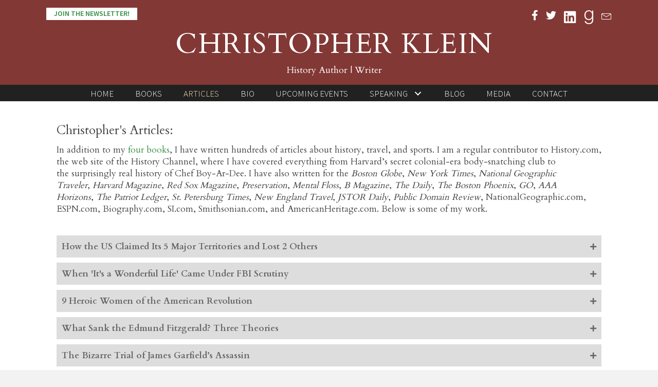

--- FILE ---
content_type: text/html; charset=UTF-8
request_url: https://christopherklein.com/articles-2/
body_size: 30207
content:
<!DOCTYPE html>
<html lang="en-US">
<head>
<meta charset="UTF-8" />
<script>
var gform;gform||(document.addEventListener("gform_main_scripts_loaded",function(){gform.scriptsLoaded=!0}),document.addEventListener("gform/theme/scripts_loaded",function(){gform.themeScriptsLoaded=!0}),window.addEventListener("DOMContentLoaded",function(){gform.domLoaded=!0}),gform={domLoaded:!1,scriptsLoaded:!1,themeScriptsLoaded:!1,isFormEditor:()=>"function"==typeof InitializeEditor,callIfLoaded:function(o){return!(!gform.domLoaded||!gform.scriptsLoaded||!gform.themeScriptsLoaded&&!gform.isFormEditor()||(gform.isFormEditor()&&console.warn("The use of gform.initializeOnLoaded() is deprecated in the form editor context and will be removed in Gravity Forms 3.1."),o(),0))},initializeOnLoaded:function(o){gform.callIfLoaded(o)||(document.addEventListener("gform_main_scripts_loaded",()=>{gform.scriptsLoaded=!0,gform.callIfLoaded(o)}),document.addEventListener("gform/theme/scripts_loaded",()=>{gform.themeScriptsLoaded=!0,gform.callIfLoaded(o)}),window.addEventListener("DOMContentLoaded",()=>{gform.domLoaded=!0,gform.callIfLoaded(o)}))},hooks:{action:{},filter:{}},addAction:function(o,r,e,t){gform.addHook("action",o,r,e,t)},addFilter:function(o,r,e,t){gform.addHook("filter",o,r,e,t)},doAction:function(o){gform.doHook("action",o,arguments)},applyFilters:function(o){return gform.doHook("filter",o,arguments)},removeAction:function(o,r){gform.removeHook("action",o,r)},removeFilter:function(o,r,e){gform.removeHook("filter",o,r,e)},addHook:function(o,r,e,t,n){null==gform.hooks[o][r]&&(gform.hooks[o][r]=[]);var d=gform.hooks[o][r];null==n&&(n=r+"_"+d.length),gform.hooks[o][r].push({tag:n,callable:e,priority:t=null==t?10:t})},doHook:function(r,o,e){var t;if(e=Array.prototype.slice.call(e,1),null!=gform.hooks[r][o]&&((o=gform.hooks[r][o]).sort(function(o,r){return o.priority-r.priority}),o.forEach(function(o){"function"!=typeof(t=o.callable)&&(t=window[t]),"action"==r?t.apply(null,e):e[0]=t.apply(null,e)})),"filter"==r)return e[0]},removeHook:function(o,r,t,n){var e;null!=gform.hooks[o][r]&&(e=(e=gform.hooks[o][r]).filter(function(o,r,e){return!!(null!=n&&n!=o.tag||null!=t&&t!=o.priority)}),gform.hooks[o][r]=e)}});
</script>

<meta name='viewport' content='width=device-width, initial-scale=1.0' />
<meta http-equiv='X-UA-Compatible' content='IE=edge' />
<link rel="profile" href="https://gmpg.org/xfn/11" />
<meta name='robots' content='index, follow, max-image-preview:large, max-snippet:-1, max-video-preview:-1' />

            <script data-no-defer="1" data-ezscrex="false" data-cfasync="false" data-pagespeed-no-defer data-cookieconsent="ignore">
                var ctPublicFunctions = {"_ajax_nonce":"7d744b3566","_rest_nonce":"06c3787865","_ajax_url":"\/wp-admin\/admin-ajax.php","_rest_url":"https:\/\/christopherklein.com\/wp-json\/","data__cookies_type":"native","data__ajax_type":"rest","data__bot_detector_enabled":0,"data__frontend_data_log_enabled":1,"cookiePrefix":"","wprocket_detected":false,"host_url":"christopherklein.com","text__ee_click_to_select":"Click to select the whole data","text__ee_original_email":"The complete one is","text__ee_got_it":"Got it","text__ee_blocked":"Blocked","text__ee_cannot_connect":"Cannot connect","text__ee_cannot_decode":"Can not decode email. Unknown reason","text__ee_email_decoder":"CleanTalk email decoder","text__ee_wait_for_decoding":"The magic is on the way!","text__ee_decoding_process":"Please wait a few seconds while we decode the contact data."}
            </script>
        
            <script data-no-defer="1" data-ezscrex="false" data-cfasync="false" data-pagespeed-no-defer data-cookieconsent="ignore">
                var ctPublic = {"_ajax_nonce":"7d744b3566","settings__forms__check_internal":"0","settings__forms__check_external":"0","settings__forms__force_protection":0,"settings__forms__search_test":"1","settings__forms__wc_add_to_cart":0,"settings__data__bot_detector_enabled":0,"settings__sfw__anti_crawler":0,"blog_home":"https:\/\/christopherklein.com\/","pixel__setting":"0","pixel__enabled":false,"pixel__url":null,"data__email_check_before_post":1,"data__email_check_exist_post":0,"data__cookies_type":"native","data__key_is_ok":true,"data__visible_fields_required":true,"wl_brandname":"Anti-Spam by CleanTalk","wl_brandname_short":"CleanTalk","ct_checkjs_key":1263328746,"emailEncoderPassKey":"72f43aa524e9fdee650d438eeaebef29","bot_detector_forms_excluded":"W10=","advancedCacheExists":false,"varnishCacheExists":false,"wc_ajax_add_to_cart":false}
            </script>
        
	<!-- This site is optimized with the Yoast SEO plugin v26.7 - https://yoast.com/wordpress/plugins/seo/ -->
	<title>Articles - Christopher Klein</title>
	<link rel="canonical" href="https://christopherklein.com/articles-2/" />
	<meta property="og:locale" content="en_US" />
	<meta property="og:type" content="article" />
	<meta property="og:title" content="Articles - Christopher Klein" />
	<meta property="og:description" content="Christopher&#8217;s Articles: In addition to my four books, I have written hundreds of articles about history, travel, and sports. I am a regular contributor to History.com, the web site of the History Channel, where I have covered everything from Harvard&#8217;s secret colonial-era body-snatching club to the surprisingly real history of Chef Boy-Ar-Dee. I have also written for the Boston&hellip;" />
	<meta property="og:url" content="https://christopherklein.com/articles-2/" />
	<meta property="og:site_name" content="Christopher Klein" />
	<meta property="article:publisher" content="http://www.facebook.com/authorchristopherklein" />
	<meta property="article:modified_time" content="2026-01-15T18:29:52+00:00" />
	<meta name="twitter:card" content="summary_large_image" />
	<meta name="twitter:site" content="@historyauthor" />
	<meta name="twitter:label1" content="Est. reading time" />
	<meta name="twitter:data1" content="11 minutes" />
	<script type="application/ld+json" class="yoast-schema-graph">{"@context":"https://schema.org","@graph":[{"@type":"WebPage","@id":"https://christopherklein.com/articles-2/","url":"https://christopherklein.com/articles-2/","name":"Articles - Christopher Klein","isPartOf":{"@id":"https://christopherklein.com/#website"},"datePublished":"2019-01-29T22:43:02+00:00","dateModified":"2026-01-15T18:29:52+00:00","breadcrumb":{"@id":"https://christopherklein.com/articles-2/#breadcrumb"},"inLanguage":"en-US","potentialAction":[{"@type":"ReadAction","target":["https://christopherklein.com/articles-2/"]}]},{"@type":"BreadcrumbList","@id":"https://christopherklein.com/articles-2/#breadcrumb","itemListElement":[{"@type":"ListItem","position":1,"name":"Home","item":"https://christopherklein.com/"},{"@type":"ListItem","position":2,"name":"Articles"}]},{"@type":"WebSite","@id":"https://christopherklein.com/#website","url":"https://christopherklein.com/","name":"Christopher Klein","description":"Author","potentialAction":[{"@type":"SearchAction","target":{"@type":"EntryPoint","urlTemplate":"https://christopherklein.com/?s={search_term_string}"},"query-input":{"@type":"PropertyValueSpecification","valueRequired":true,"valueName":"search_term_string"}}],"inLanguage":"en-US"}]}</script>
	<!-- / Yoast SEO plugin. -->


<link rel='dns-prefetch' href='//static.addtoany.com' />
<link rel='dns-prefetch' href='//fonts.googleapis.com' />
<link href='https://fonts.gstatic.com' crossorigin rel='preconnect' />
<link rel="alternate" type="application/rss+xml" title="Christopher Klein &raquo; Feed" href="https://christopherklein.com/feed/" />
<link rel="alternate" type="application/rss+xml" title="Christopher Klein &raquo; Comments Feed" href="https://christopherklein.com/comments/feed/" />
<link rel="alternate" title="oEmbed (JSON)" type="application/json+oembed" href="https://christopherklein.com/wp-json/oembed/1.0/embed?url=https%3A%2F%2Fchristopherklein.com%2Farticles-2%2F" />
<link rel="alternate" title="oEmbed (XML)" type="text/xml+oembed" href="https://christopherklein.com/wp-json/oembed/1.0/embed?url=https%3A%2F%2Fchristopherklein.com%2Farticles-2%2F&#038;format=xml" />
<script>function cpLoadCSS(e,t,n){"use strict";var i=window.document.createElement("link"),o=t||window.document.getElementsByTagName("script")[0];return i.rel="stylesheet",i.href=e,i.media="only x",o.parentNode.insertBefore(i,o),setTimeout(function(){i.media=n||"all"}),i}</script><style>.cp-popup-container .cpro-overlay,.cp-popup-container .cp-popup-wrapper{opacity:0;visibility:hidden;display:none}</style><style id='wp-img-auto-sizes-contain-inline-css'>
img:is([sizes=auto i],[sizes^="auto," i]){contain-intrinsic-size:3000px 1500px}
/*# sourceURL=wp-img-auto-sizes-contain-inline-css */
</style>
<link rel='stylesheet' id='font-awesome-5-css' href='https://christopherklein.com/wp-content/plugins/bb-plugin/fonts/fontawesome/5.15.4/css/all.min.css?ver=2.10.0.5' media='all' />
<link rel='stylesheet' id='font-awesome-css' href='https://christopherklein.com/wp-content/plugins/bb-plugin/fonts/fontawesome/5.15.4/css/v4-shims.min.css?ver=2.10.0.5' media='all' />
<link rel='stylesheet' id='fl-builder-layout-280-css' href='https://christopherklein.com/wp-content/uploads/bb-plugin/cache/280-layout.css?ver=8b8f36fab857eb73e553341fb13475fd' media='all' />
<link rel='stylesheet' id='cleantalk-public-css-css' href='https://christopherklein.com/wp-content/plugins/cleantalk-spam-protect/css/cleantalk-public.min.css?ver=6.70.1_1766159848' media='all' />
<link rel='stylesheet' id='cleantalk-email-decoder-css-css' href='https://christopherklein.com/wp-content/plugins/cleantalk-spam-protect/css/cleantalk-email-decoder.min.css?ver=6.70.1_1766159848' media='all' />
<link rel='stylesheet' id='novelist-css' href='https://christopherklein.com/wp-content/plugins/novelist/templates/novelist-front-end.css?ver=1.3.0' media='all' />
<style id='novelist-inline-css'>
.novelist-button {
			background: #333333;
		}
		
		.novelist-button:hover {
			background: #010101;
		}.novelist-button, .novelist-button:hover {
			color: #ffffff;
		}
/*# sourceURL=novelist-inline-css */
</style>
<script>document.addEventListener('DOMContentLoaded', function(event) {  if( typeof cpLoadCSS !== 'undefined' ) { cpLoadCSS('https://christopherklein.com/wp-content/plugins/convertpro/assets/modules/css/cp-popup.min.css?ver=1.8.8', 0, 'all'); } }); </script>
<link rel='stylesheet' id='icon-1523828273-css' href='https://christopherklein.com/wp-content/uploads/bb-plugin/icons/icon-1523828273/style.css?ver=2.10.0.5' media='all' />
<link rel='stylesheet' id='ultimate-icons-css' href='https://christopherklein.com/wp-content/uploads/bb-plugin/icons/ultimate-icons/style.css?ver=2.10.0.5' media='all' />
<link rel='stylesheet' id='fl-builder-layout-bundle-9c06f97f20d7803d9307b7787f0dd35e-css' href='https://christopherklein.com/wp-content/uploads/bb-plugin/cache/9c06f97f20d7803d9307b7787f0dd35e-layout-bundle.css?ver=2.10.0.5-1.5.2.1' media='all' />
<link rel='stylesheet' id='addtoany-css' href='https://christopherklein.com/wp-content/plugins/add-to-any/addtoany.min.css?ver=1.16' media='all' />
<link rel='stylesheet' id='jquery-magnificpopup-css' href='https://christopherklein.com/wp-content/plugins/bb-plugin/css/jquery.magnificpopup.min.css?ver=2.10.0.5' media='all' />
<link rel='stylesheet' id='bootstrap-css' href='https://christopherklein.com/wp-content/themes/bb-theme/css/bootstrap.min.css?ver=1.7.19.1' media='all' />
<link rel='stylesheet' id='fl-automator-skin-css' href='https://christopherklein.com/wp-content/uploads/bb-theme/skin-693476e07b4e7.css?ver=1.7.19.1' media='all' />
<link rel='stylesheet' id='pp-animate-css' href='https://christopherklein.com/wp-content/plugins/bbpowerpack/assets/css/animate.min.css?ver=3.5.1' media='all' />
<link rel='stylesheet' id='fl-builder-google-fonts-e3ffb7c11b8262eebd40ece883f479e7-css' href='//fonts.googleapis.com/css?family=Cardo%3A300%2C400%2C700%2C400%7CSource+Sans+Pro%3A300%2C600&#038;ver=6.9' media='all' />
<script id="addtoany-core-js-before">
window.a2a_config=window.a2a_config||{};a2a_config.callbacks=[];a2a_config.overlays=[];a2a_config.templates={};

//# sourceURL=addtoany-core-js-before
</script>
<script defer src="https://static.addtoany.com/menu/page.js" id="addtoany-core-js"></script>
<script src="https://christopherklein.com/wp-includes/js/jquery/jquery.min.js?ver=3.7.1" id="jquery-core-js"></script>
<script src="https://christopherklein.com/wp-includes/js/jquery/jquery-migrate.min.js?ver=3.4.1" id="jquery-migrate-js"></script>
<script defer src="https://christopherklein.com/wp-content/plugins/add-to-any/addtoany.min.js?ver=1.1" id="addtoany-jquery-js"></script>
<script src="https://christopherklein.com/wp-content/plugins/cleantalk-spam-protect/js/apbct-public-bundle_gathering.min.js?ver=6.70.1_1766159848" id="apbct-public-bundle_gathering.min-js-js"></script>
<link rel="https://api.w.org/" href="https://christopherklein.com/wp-json/" /><link rel="alternate" title="JSON" type="application/json" href="https://christopherklein.com/wp-json/wp/v2/pages/280" /><link rel="EditURI" type="application/rsd+xml" title="RSD" href="https://christopherklein.com/xmlrpc.php?rsd" />
<link rel='shortlink' href='https://christopherklein.com/?p=280' />
		<script>
			var bb_powerpack = {
				version: '2.40.10',
				getAjaxUrl: function() { return atob( 'aHR0cHM6Ly9jaHJpc3RvcGhlcmtsZWluLmNvbS93cC1hZG1pbi9hZG1pbi1hamF4LnBocA==' ); },
				callback: function() {},
				mapMarkerData: {},
				post_id: '280',
				search_term: '',
				current_page: 'https://christopherklein.com/articles-2/',
				conditionals: {
					is_front_page: false,
					is_home: false,
					is_archive: false,
					current_post_type: '',
					is_tax: false,
										is_author: false,
					current_author: false,
					is_search: false,
									}
			};
		</script>
		<link rel="icon" href="https://christopherklein.com/wp-content/uploads/2024/10/cropped-android-chrome-512x512-1-32x32.png" sizes="32x32" />
<link rel="icon" href="https://christopherklein.com/wp-content/uploads/2024/10/cropped-android-chrome-512x512-1-192x192.png" sizes="192x192" />
<link rel="apple-touch-icon" href="https://christopherklein.com/wp-content/uploads/2024/10/cropped-android-chrome-512x512-1-180x180.png" />
<meta name="msapplication-TileImage" content="https://christopherklein.com/wp-content/uploads/2024/10/cropped-android-chrome-512x512-1-270x270.png" />
<link rel='stylesheet' id='cp-google-fonts-507-css' href='//fonts.googleapis.com/css?family=Lato%3ANormal%2C%7CCambo%3Anormal%2C%7CCardo%3ANormal%2C&#038;ver=1.8.8' media='all' />
</head>
<body class="wp-singular page-template-default page page-id-280 wp-theme-bb-theme fl-builder fl-builder-2-10-0-5 fl-themer-1-5-2-1 fl-theme-1-7-19-1 fl-no-js cp_aff_false fl-theme-builder-header fl-theme-builder-header-header fl-theme-builder-footer fl-theme-builder-footer-footer fl-theme-builder-singular fl-theme-builder-singular-page fl-framework-bootstrap fl-preset-default fl-full-width fl-search-active" itemscope="itemscope" itemtype="https://schema.org/WebPage">
<a aria-label="Skip to content" class="fl-screen-reader-text" href="#fl-main-content">Skip to content</a><div class="fl-page">
	<header class="fl-builder-content fl-builder-content-51 fl-builder-global-templates-locked" data-post-id="51" data-type="header" data-sticky="0" data-sticky-on="" data-sticky-breakpoint="medium" data-shrink="0" data-overlay="0" data-overlay-bg="transparent" data-shrink-image-height="50px" role="banner" itemscope="itemscope" itemtype="http://schema.org/WPHeader"><div class="fl-row fl-row-full-width fl-row-bg-color fl-node-5ad3c724d3840 fl-row-default-height fl-row-align-center" data-node="5ad3c724d3840">
	<div class="fl-row-content-wrap">
		<div class="uabb-row-separator uabb-top-row-separator" >
</div>
						<div class="fl-row-content fl-row-fixed-width fl-node-content">
		
<div class="fl-col-group fl-node-5ad3c724d388b fl-col-group-equal-height fl-col-group-align-center fl-col-group-custom-width" data-node="5ad3c724d388b">
			<div class="fl-col fl-node-5ad3c724d38d3 fl-col-bg-color fl-col-small fl-col-small-custom-width" data-node="5ad3c724d38d3">
	<div class="fl-col-content fl-node-content"><div class="fl-module fl-module-pp-smart-button fl-node-5c40d7264b382" data-node="5c40d7264b382">
	<div class="fl-module-content fl-node-content">
		<div class="pp-button-wrap pp-button-width-auto">
	<a href="https://christopherklein.com/newsletter/" target="_self" class="pp-button" role="button" aria-label="JOIN THE NEWSLETTER!">
						<span class="pp-button-text">JOIN THE NEWSLETTER!</span>
					</a>
</div>
	</div>
</div>
</div>
</div>
			<div class="fl-col fl-node-5ad3c724d3912 fl-col-bg-color fl-col-small fl-col-small-custom-width" data-node="5ad3c724d3912">
	<div class="fl-col-content fl-node-content"><div class="fl-module fl-module-icon-group fl-node-5ad3c724d3abe" data-node="5ad3c724d3abe">
	<div class="fl-module-content fl-node-content">
		<div class="fl-icon-group">
	<span class="fl-icon">
								<a href="http://www.facebook.com/authorchristopherklein" target="_blank" rel="noopener" >
							<i class="fa fa-facebook" aria-hidden="true"></i>
						</a>
			</span>
		<span class="fl-icon">
								<a href="http://www.twitter.com/historyauthor" target="_blank" rel="noopener" >
							<i class="fa fa-twitter" aria-hidden="true"></i>
						</a>
			</span>
		<span class="fl-icon">
								<a href="https://www.linkedin.com/in/christopherjklein/" target="_blank" rel="noopener" >
							<i class="fabrands-linkedin" aria-hidden="true"></i>
						</a>
			</span>
		<span class="fl-icon">
								<a href="https://www.goodreads.com/author/show/763149.Christopher_Klein" target="_blank" rel="noopener" >
							<i class="fabrands-goodreads-g" aria-hidden="true"></i>
						</a>
			</span>
		<span class="fl-icon">
								<a href="mailto:chris@christopherklein.com" target="_self">
							<i class="ua-icon ua-icon-envelope2" aria-hidden="true"></i>
						</a>
			</span>
	</div>
	</div>
</div>
</div>
</div>
	</div>

<div class="fl-col-group fl-node-5ad3c82be3dcf" data-node="5ad3c82be3dcf">
			<div class="fl-col fl-node-5ad3c82be3f06 fl-col-bg-color" data-node="5ad3c82be3f06">
	<div class="fl-col-content fl-node-content"><div class="fl-module fl-module-pp-heading fl-node-5c40d12c7b315" data-node="5c40d12c7b315">
	<div class="fl-module-content fl-node-content">
		<div class="pp-heading-content">
		<div class="pp-heading  pp-center">
		
		<h1 class="heading-title">

							<a class="pp-heading-link"
					href="https://christopherklein.com"
					target="_self"
										>
			
			<span class="title-text pp-primary-title">CHRISTOPHER KLEIN</span>

			
							</a>
			
		</h1>

		
	</div>

			<div class="pp-sub-heading">
			<h4>History Author | Writer</h4>		</div>
	
	</div>
	</div>
</div>
</div>
</div>
	</div>
		</div>
	</div>
</div>
<div class="fl-row fl-row-full-width fl-row-bg-color fl-node-5ad3c7974348d fl-row-default-height fl-row-align-center" data-node="5ad3c7974348d">
	<div class="fl-row-content-wrap">
		<div class="uabb-row-separator uabb-top-row-separator" >
</div>
						<div class="fl-row-content fl-row-fixed-width fl-node-content">
		
<div class="fl-col-group fl-node-5ad3c79744f75" data-node="5ad3c79744f75">
			<div class="fl-col fl-node-5ad3c7974500f fl-col-bg-color" data-node="5ad3c7974500f">
	<div class="fl-col-content fl-node-content"><div class="fl-module fl-module-pp-advanced-menu fl-node-5ad3c7b47729b" data-node="5ad3c7b47729b">
	<div class="fl-module-content fl-node-content">
		<div class="pp-advanced-menu pp-advanced-menu-accordion-collapse pp-menu-default pp-menu-align-center pp-menu-position-below">
   				<div class="pp-advanced-menu-mobile">
			<button class="pp-advanced-menu-mobile-toggle hamburger" tabindex="0" aria-label="Menu" aria-expanded="false">
				<div class="pp-hamburger"><div class="pp-hamburger-box"><div class="pp-hamburger-inner"></div></div></div>			</button>
			</div>
			   	<div class="pp-clear"></div>
	<nav class="pp-menu-nav" aria-label="Menu" itemscope="itemscope" itemtype="https://schema.org/SiteNavigationElement">
		<ul id="menu-primary-navigation" class="menu pp-advanced-menu-horizontal pp-toggle-arrows"><li id="menu-item-43" class="menu-item menu-item-type-post_type menu-item-object-page menu-item-home"><a href="https://christopherklein.com/"><span class="menu-item-text">Home</span></a></li><li id="menu-item-88" class="menu-item menu-item-type-custom menu-item-object-custom"><a href="/books"><span class="menu-item-text">Books</span></a></li><li id="menu-item-303" class="menu-item menu-item-type-post_type menu-item-object-page current-menu-item page_item page-item-280 current_page_item"><a href="https://christopherklein.com/articles-2/" aria-current="page"><span class="menu-item-text">Articles</span></a></li><li id="menu-item-41" class="menu-item menu-item-type-post_type menu-item-object-page"><a href="https://christopherklein.com/bio/"><span class="menu-item-text">Bio</span></a></li><li id="menu-item-39" class="menu-item menu-item-type-post_type menu-item-object-page"><a href="https://christopherklein.com/upcoming-events-2/"><span class="menu-item-text">Upcoming Events</span></a></li><li id="menu-item-197" class="menu-item menu-item-type-post_type menu-item-object-page menu-item-has-children pp-has-submenu"><div class="pp-has-submenu-container"><a href="https://christopherklein.com/speaking/"><span class="menu-item-text">Speaking<span class="pp-menu-toggle" tabindex="0" aria-expanded="false" aria-label="Speaking: submenu" role="button"></span></span></a></div><ul class="sub-menu">	<li id="menu-item-198" class="menu-item menu-item-type-post_type menu-item-object-page"><a href="https://christopherklein.com/speaking/"><span class="menu-item-text">Topics &#038; Testimonials</span></a></li>	<li id="menu-item-202" class="menu-item menu-item-type-post_type menu-item-object-page"><a href="https://christopherklein.com/speaking-request/"><span class="menu-item-text">Speaking Request</span></a></li></ul></li><li id="menu-item-42" class="menu-item menu-item-type-post_type menu-item-object-page"><a href="https://christopherklein.com/blog/"><span class="menu-item-text">Blog</span></a></li><li id="menu-item-40" class="menu-item menu-item-type-post_type menu-item-object-page"><a href="https://christopherklein.com/media-room/"><span class="menu-item-text">Media</span></a></li><li id="menu-item-46" class="menu-item menu-item-type-post_type menu-item-object-page"><a href="https://christopherklein.com/contact/"><span class="menu-item-text">Contact</span></a></li></ul>	</nav>
</div>
	</div>
</div>
</div>
</div>
	</div>
		</div>
	</div>
</div>
</header><div class="uabb-js-breakpoint" style="display: none;"></div>	<div id="fl-main-content" class="fl-page-content" itemprop="mainContentOfPage" role="main">

		
<div class="fl-content-full container">
	<div class="row">
		<div class="fl-content col-md-12">
			<article class="fl-post post-280 page type-page status-publish hentry" id="fl-post-280" itemscope="itemscope" itemtype="https://schema.org/CreativeWork">

			<div class="fl-post-content clearfix" itemprop="text">
		<div class="fl-builder-content fl-builder-content-280 fl-builder-content-primary fl-builder-global-templates-locked" data-post-id="280"><div class="fl-row fl-row-fixed-width fl-row-bg-none fl-node-5c6303392542d fl-row-default-height fl-row-align-center" data-node="5c6303392542d">
	<div class="fl-row-content-wrap">
		<div class="uabb-row-separator uabb-top-row-separator" >
</div>
						<div class="fl-row-content fl-row-fixed-width fl-node-content">
		
<div class="fl-col-group fl-node-5c6303392b4a7" data-node="5c6303392b4a7">
			<div class="fl-col fl-node-5c6303392b5b3 fl-col-bg-color" data-node="5c6303392b5b3">
	<div class="fl-col-content fl-node-content"><div  class="fl-module fl-module-rich-text fl-rich-text fl-node-5c63033924f57" data-node="5c63033924f57">
	<h3>Christopher's Articles:</h3>
<p>In addition to my <a class="autoLinked" href="https://christopherklein.com/books/" target="_blank" rel="noreferrer noopener">four books</a>, I have written hundreds of articles about history, travel, and sports. I am a regular contributor to History.com, the web site of the History Channel, where I have covered everything from Harvard’s secret colonial-era body-snatching club to the surprisingly real history of Chef Boy-Ar-Dee. I have also written for the <em>Boston Globe</em>, <em>New York Times</em>, <em>National Geographic Traveler</em>, <em>Harvard Magazine</em>, <em>Red Sox Magazine</em>, <em>Preservation</em>, <em>Mental Floss</em>, <em>B Magazine</em>, <em>The Daily</em>, <em>The Boston Phoenix</em>, <em>GO</em>, <em>AAA Horizons</em>, <em>The Patriot Ledger</em>, <em>St. Petersburg Times</em>, <em>New England Travel</em>, <em>JSTOR Daily</em>, <em>Public Domain Review</em>, NationalGeographic.com, ESPN.com, Biography.com, SI.com, Smithsonian.com, and AmericanHeritage.com. Below is some of my work.</p>
</div>
</div>
</div>
	</div>
		</div>
	</div>
</div>
<div class="fl-row fl-row-fixed-width fl-row-bg-none fl-node-5c51cd6acdf87 fl-row-default-height fl-row-align-center" data-node="5c51cd6acdf87">
	<div class="fl-row-content-wrap">
		<div class="uabb-row-separator uabb-top-row-separator" >
</div>
						<div class="fl-row-content fl-row-fixed-width fl-node-content">
		
<div class="fl-col-group fl-node-5c51cd6ad00f1" data-node="5c51cd6ad00f1">
			<div class="fl-col fl-node-5c51cd6ad01c2 fl-col-bg-color" data-node="5c51cd6ad01c2">
	<div class="fl-col-content fl-node-content"><div class="fl-module fl-module-pp-advanced-accordion fl-node-5c51cd6acdc15" data-node="5c51cd6acdc15">
	<div class="fl-module-content fl-node-content">
		
<div class="pp-accordion pp-accordion-collapse">
			<div id="pp-accord-5c51cd6acdc15-1" class="pp-accordion-item" data-item="0">
			<div 
				class="pp-accordion-button" 
				id="pp-accordion-5c51cd6acdc15-tab-0" 
				aria-controls="pp-accordion-5c51cd6acdc15-panel-0" 
				tabindex="0" 
				role="button">
				
				
				<span class="pp-accordion-button-label" itemprop="name description">How the US Claimed Its 5 Major Territories and Lost 2 Others</span>

									<span class="pp-accordion-button-icon pp-accordion-open fa fa-plus pp-accordion-icon-right" aria-hidden="true"></span>
					<span class="pp-accordion-button-icon pp-accordion-close fa fa-minus pp-accordion-icon-right" aria-hidden="true"></span>
							</div>

			<div 
				class="pp-accordion-content fl-clearfix" 
				id="pp-accordion-5c51cd6acdc15-panel-0" 
				aria-labelledby="pp-accordion-5c51cd6acdc15-tab-0" 
				aria-hidden="true" 
				aria-live="polite" 
				role="region"
				>
				<div itemprop="text"><p><a href="https://www.history.com/articles/us-territories-throughout-history" target="_blank" rel="noopener"><strong>READ</strong></a> (History.com, January 15, 2025)</p>
</div>			</div>
		</div>
			<div id="pp-accord-5c51cd6acdc15-2" class="pp-accordion-item" data-item="1">
			<div 
				class="pp-accordion-button" 
				id="pp-accordion-5c51cd6acdc15-tab-1" 
				aria-controls="pp-accordion-5c51cd6acdc15-panel-1" 
				tabindex="0" 
				role="button">
				
				
				<span class="pp-accordion-button-label" itemprop="name description">When 'It's a Wonderful Life' Came Under FBI Scrutiny</span>

									<span class="pp-accordion-button-icon pp-accordion-open fa fa-plus pp-accordion-icon-right" aria-hidden="true"></span>
					<span class="pp-accordion-button-icon pp-accordion-close fa fa-minus pp-accordion-icon-right" aria-hidden="true"></span>
							</div>

			<div 
				class="pp-accordion-content fl-clearfix" 
				id="pp-accordion-5c51cd6acdc15-panel-1" 
				aria-labelledby="pp-accordion-5c51cd6acdc15-tab-1" 
				aria-hidden="true" 
				aria-live="polite" 
				role="region"
				>
				<div itemprop="text"><p><a href="https://www.history.com/articles/its-a-wonderful-life-fbi-file-subversive" target="_blank" rel="noopener"><strong>READ</strong></a> (History.com, December 11, 2025)</p>
</div>			</div>
		</div>
			<div id="pp-accord-5c51cd6acdc15-3" class="pp-accordion-item" data-item="2">
			<div 
				class="pp-accordion-button" 
				id="pp-accordion-5c51cd6acdc15-tab-2" 
				aria-controls="pp-accordion-5c51cd6acdc15-panel-2" 
				tabindex="0" 
				role="button">
				
				
				<span class="pp-accordion-button-label" itemprop="name description">9 Heroic Women of the American Revolution</span>

									<span class="pp-accordion-button-icon pp-accordion-open fa fa-plus pp-accordion-icon-right" aria-hidden="true"></span>
					<span class="pp-accordion-button-icon pp-accordion-close fa fa-minus pp-accordion-icon-right" aria-hidden="true"></span>
							</div>

			<div 
				class="pp-accordion-content fl-clearfix" 
				id="pp-accordion-5c51cd6acdc15-panel-2" 
				aria-labelledby="pp-accordion-5c51cd6acdc15-tab-2" 
				aria-hidden="true" 
				aria-live="polite" 
				role="region"
				>
				<div itemprop="text"><p><a href="https://www.history.com/articles/women-patriot-heroes-american-revolution" target="_blank" rel="noopener"><strong>READ</strong></a> (History.com, November 13, 2025)</p>
</div>			</div>
		</div>
			<div id="pp-accord-5c51cd6acdc15-4" class="pp-accordion-item" data-item="3">
			<div 
				class="pp-accordion-button" 
				id="pp-accordion-5c51cd6acdc15-tab-3" 
				aria-controls="pp-accordion-5c51cd6acdc15-panel-3" 
				tabindex="0" 
				role="button">
				
				
				<span class="pp-accordion-button-label" itemprop="name description">What Sank the Edmund Fitzgerald? Three Theories</span>

									<span class="pp-accordion-button-icon pp-accordion-open fa fa-plus pp-accordion-icon-right" aria-hidden="true"></span>
					<span class="pp-accordion-button-icon pp-accordion-close fa fa-minus pp-accordion-icon-right" aria-hidden="true"></span>
							</div>

			<div 
				class="pp-accordion-content fl-clearfix" 
				id="pp-accordion-5c51cd6acdc15-panel-3" 
				aria-labelledby="pp-accordion-5c51cd6acdc15-tab-3" 
				aria-hidden="true" 
				aria-live="polite" 
				role="region"
				>
				<div itemprop="text"><p><a href="https://www.history.com/articles/edmund-fitzgerald-sinking-lake-superior" target="_blank" rel="noopener"><strong>READ</strong></a> (History.com, November 10, 2025)</p>
</div>			</div>
		</div>
			<div id="pp-accord-5c51cd6acdc15-5" class="pp-accordion-item" data-item="4">
			<div 
				class="pp-accordion-button" 
				id="pp-accordion-5c51cd6acdc15-tab-4" 
				aria-controls="pp-accordion-5c51cd6acdc15-panel-4" 
				tabindex="0" 
				role="button">
				
				
				<span class="pp-accordion-button-label" itemprop="name description">The Bizarre Trial of James Garfield’s Assassin</span>

									<span class="pp-accordion-button-icon pp-accordion-open fa fa-plus pp-accordion-icon-right" aria-hidden="true"></span>
					<span class="pp-accordion-button-icon pp-accordion-close fa fa-minus pp-accordion-icon-right" aria-hidden="true"></span>
							</div>

			<div 
				class="pp-accordion-content fl-clearfix" 
				id="pp-accordion-5c51cd6acdc15-panel-4" 
				aria-labelledby="pp-accordion-5c51cd6acdc15-tab-4" 
				aria-hidden="true" 
				aria-live="polite" 
				role="region"
				>
				<div itemprop="text"><p><a href="https://www.history.com/articles/president-james-garfield-assassination-trial-charles-guiteau" target="_blank" rel="noopener"><strong>READ</strong></a> (History.com, November 4, 2025)</p>
</div>			</div>
		</div>
			<div id="pp-accord-5c51cd6acdc15-6" class="pp-accordion-item" data-item="5">
			<div 
				class="pp-accordion-button" 
				id="pp-accordion-5c51cd6acdc15-tab-5" 
				aria-controls="pp-accordion-5c51cd6acdc15-panel-5" 
				tabindex="0" 
				role="button">
				
				
				<span class="pp-accordion-button-label" itemprop="name description">The Stroke That Secretly Paralyzed a President</span>

									<span class="pp-accordion-button-icon pp-accordion-open fa fa-plus pp-accordion-icon-right" aria-hidden="true"></span>
					<span class="pp-accordion-button-icon pp-accordion-close fa fa-minus pp-accordion-icon-right" aria-hidden="true"></span>
							</div>

			<div 
				class="pp-accordion-content fl-clearfix" 
				id="pp-accordion-5c51cd6acdc15-panel-5" 
				aria-labelledby="pp-accordion-5c51cd6acdc15-tab-5" 
				aria-hidden="true" 
				aria-live="polite" 
				role="region"
				>
				<div itemprop="text"><p><a href="https://www.history.com/articles/president-hidden-stroke-woodrow-wilson" target="_blank" rel="noopener"><strong>READ</strong></a> (History.com, November 4, 2025)</p>
</div>			</div>
		</div>
			<div id="pp-accord-5c51cd6acdc15-7" class="pp-accordion-item" data-item="6">
			<div 
				class="pp-accordion-button" 
				id="pp-accordion-5c51cd6acdc15-tab-6" 
				aria-controls="pp-accordion-5c51cd6acdc15-panel-6" 
				tabindex="0" 
				role="button">
				
				
				<span class="pp-accordion-button-label" itemprop="name description">Buried Alive: Inside the 19th-Century Panic Over Premature Burial</span>

									<span class="pp-accordion-button-icon pp-accordion-open fa fa-plus pp-accordion-icon-right" aria-hidden="true"></span>
					<span class="pp-accordion-button-icon pp-accordion-close fa fa-minus pp-accordion-icon-right" aria-hidden="true"></span>
							</div>

			<div 
				class="pp-accordion-content fl-clearfix" 
				id="pp-accordion-5c51cd6acdc15-panel-6" 
				aria-labelledby="pp-accordion-5c51cd6acdc15-tab-6" 
				aria-hidden="true" 
				aria-live="polite" 
				role="region"
				>
				<div itemprop="text"><p><a href="https://www.history.com/articles/buried-alive-19th-century-panic-safety-coffinsl" target="_blank" rel="noopener"><strong>READ</strong></a> (History.com, October 27, 2025)</p>
</div>			</div>
		</div>
			<div id="pp-accord-5c51cd6acdc15-8" class="pp-accordion-item" data-item="7">
			<div 
				class="pp-accordion-button" 
				id="pp-accordion-5c51cd6acdc15-tab-7" 
				aria-controls="pp-accordion-5c51cd6acdc15-panel-7" 
				tabindex="0" 
				role="button">
				
				
				<span class="pp-accordion-button-label" itemprop="name description">Hitchcock’s ‘The Birds’ Was Partly Inspired by a Real-Life Event</span>

									<span class="pp-accordion-button-icon pp-accordion-open fa fa-plus pp-accordion-icon-right" aria-hidden="true"></span>
					<span class="pp-accordion-button-icon pp-accordion-close fa fa-minus pp-accordion-icon-right" aria-hidden="true"></span>
							</div>

			<div 
				class="pp-accordion-content fl-clearfix" 
				id="pp-accordion-5c51cd6acdc15-panel-7" 
				aria-labelledby="pp-accordion-5c51cd6acdc15-tab-7" 
				aria-hidden="true" 
				aria-live="polite" 
				role="region"
				>
				<div itemprop="text"><p><a href="https://www.history.com/articles/hitchcock-the-birds-inspiration" target="_blank" rel="noopener"><strong>READ</strong></a> (History.com, September 29, 2025)</p>
</div>			</div>
		</div>
			<div id="pp-accord-5c51cd6acdc15-9" class="pp-accordion-item" data-item="8">
			<div 
				class="pp-accordion-button" 
				id="pp-accordion-5c51cd6acdc15-tab-8" 
				aria-controls="pp-accordion-5c51cd6acdc15-panel-8" 
				tabindex="0" 
				role="button">
				
				
				<span class="pp-accordion-button-label" itemprop="name description">Inside the Real House of Guinness: 7 Surprising Facts</span>

									<span class="pp-accordion-button-icon pp-accordion-open fa fa-plus pp-accordion-icon-right" aria-hidden="true"></span>
					<span class="pp-accordion-button-icon pp-accordion-close fa fa-minus pp-accordion-icon-right" aria-hidden="true"></span>
							</div>

			<div 
				class="pp-accordion-content fl-clearfix" 
				id="pp-accordion-5c51cd6acdc15-panel-8" 
				aria-labelledby="pp-accordion-5c51cd6acdc15-tab-8" 
				aria-hidden="true" 
				aria-live="polite" 
				role="region"
				>
				<div itemprop="text"><p><a href="https://www.history.com/articles/guinness-brewery-history-facts" target="_blank" rel="noopener"><strong>READ</strong></a> (History.com, September 15, 2025)</p>
</div>			</div>
		</div>
			<div id="pp-accord-5c51cd6acdc15-10" class="pp-accordion-item" data-item="9">
			<div 
				class="pp-accordion-button" 
				id="pp-accordion-5c51cd6acdc15-tab-9" 
				aria-controls="pp-accordion-5c51cd6acdc15-panel-9" 
				tabindex="0" 
				role="button">
				
				
				<span class="pp-accordion-button-label" itemprop="name description">How the World War I Era Broke the British Aristocracy</span>

									<span class="pp-accordion-button-icon pp-accordion-open fa fa-plus pp-accordion-icon-right" aria-hidden="true"></span>
					<span class="pp-accordion-button-icon pp-accordion-close fa fa-minus pp-accordion-icon-right" aria-hidden="true"></span>
							</div>

			<div 
				class="pp-accordion-content fl-clearfix" 
				id="pp-accordion-5c51cd6acdc15-panel-9" 
				aria-labelledby="pp-accordion-5c51cd6acdc15-tab-9" 
				aria-hidden="true" 
				aria-live="polite" 
				role="region"
				>
				<div itemprop="text"><p><a href="https://www.history.com/articles/wwi-decline-british-aristocracy" target="_blank" rel="noopener"><strong>READ</strong></a> (History.com, September 11, 2025)</p>
</div>			</div>
		</div>
			<div id="pp-accord-5c51cd6acdc15-11" class="pp-accordion-item" data-item="10">
			<div 
				class="pp-accordion-button" 
				id="pp-accordion-5c51cd6acdc15-tab-10" 
				aria-controls="pp-accordion-5c51cd6acdc15-panel-10" 
				tabindex="0" 
				role="button">
				
				
				<span class="pp-accordion-button-label" itemprop="name description">What Makes the Bayeux Tapestry a Medieval Wonder?</span>

									<span class="pp-accordion-button-icon pp-accordion-open fa fa-plus pp-accordion-icon-right" aria-hidden="true"></span>
					<span class="pp-accordion-button-icon pp-accordion-close fa fa-minus pp-accordion-icon-right" aria-hidden="true"></span>
							</div>

			<div 
				class="pp-accordion-content fl-clearfix" 
				id="pp-accordion-5c51cd6acdc15-panel-10" 
				aria-labelledby="pp-accordion-5c51cd6acdc15-tab-10" 
				aria-hidden="true" 
				aria-live="polite" 
				role="region"
				>
				<div itemprop="text"><p><a href="https://www.history.com/articles/bayeux-tapestry-facts-england-battle-hastings" target="_blank" rel="noopener"><strong>READ</strong></a> (History.com, September 4, 2025)</p>
</div>			</div>
		</div>
			<div id="pp-accord-5c51cd6acdc15-12" class="pp-accordion-item" data-item="11">
			<div 
				class="pp-accordion-button" 
				id="pp-accordion-5c51cd6acdc15-tab-11" 
				aria-controls="pp-accordion-5c51cd6acdc15-panel-11" 
				tabindex="0" 
				role="button">
				
				
				<span class="pp-accordion-button-label" itemprop="name description">Pepsi’s Cold War Trade With the USSR: Cola for…Submarines?</span>

									<span class="pp-accordion-button-icon pp-accordion-open fa fa-plus pp-accordion-icon-right" aria-hidden="true"></span>
					<span class="pp-accordion-button-icon pp-accordion-close fa fa-minus pp-accordion-icon-right" aria-hidden="true"></span>
							</div>

			<div 
				class="pp-accordion-content fl-clearfix" 
				id="pp-accordion-5c51cd6acdc15-panel-11" 
				aria-labelledby="pp-accordion-5c51cd6acdc15-tab-11" 
				aria-hidden="true" 
				aria-live="polite" 
				role="region"
				>
				<div itemprop="text"><p><a href="https://www.history.com/articles/pepsi-navy-soviet-submarines" target="_blank" rel="noopener"><strong>READ</strong></a> (History.com, August 5, 2025)</p>
</div>			</div>
		</div>
			<div id="pp-accord-5c51cd6acdc15-13" class="pp-accordion-item" data-item="12">
			<div 
				class="pp-accordion-button" 
				id="pp-accordion-5c51cd6acdc15-tab-12" 
				aria-controls="pp-accordion-5c51cd6acdc15-panel-12" 
				tabindex="0" 
				role="button">
				
				
				<span class="pp-accordion-button-label" itemprop="name description">Air Force One: A Timeline of Presidential Planes</span>

									<span class="pp-accordion-button-icon pp-accordion-open fa fa-plus pp-accordion-icon-right" aria-hidden="true"></span>
					<span class="pp-accordion-button-icon pp-accordion-close fa fa-minus pp-accordion-icon-right" aria-hidden="true"></span>
							</div>

			<div 
				class="pp-accordion-content fl-clearfix" 
				id="pp-accordion-5c51cd6acdc15-panel-12" 
				aria-labelledby="pp-accordion-5c51cd6acdc15-tab-12" 
				aria-hidden="true" 
				aria-live="polite" 
				role="region"
				>
				<div itemprop="text"><p><a href="https://www.history.com/articles/air-force-one-timeline" target="_blank" rel="noopener"><strong>READ</strong></a> (History.com, June 18, 2025)</p>
</div>			</div>
		</div>
			<div id="pp-accord-5c51cd6acdc15-14" class="pp-accordion-item" data-item="13">
			<div 
				class="pp-accordion-button" 
				id="pp-accordion-5c51cd6acdc15-tab-13" 
				aria-controls="pp-accordion-5c51cd6acdc15-panel-13" 
				tabindex="0" 
				role="button">
				
				
				<span class="pp-accordion-button-label" itemprop="name description">Was Julius Caesar Really Abducted by Pirates?</span>

									<span class="pp-accordion-button-icon pp-accordion-open fa fa-plus pp-accordion-icon-right" aria-hidden="true"></span>
					<span class="pp-accordion-button-icon pp-accordion-close fa fa-minus pp-accordion-icon-right" aria-hidden="true"></span>
							</div>

			<div 
				class="pp-accordion-content fl-clearfix" 
				id="pp-accordion-5c51cd6acdc15-panel-13" 
				aria-labelledby="pp-accordion-5c51cd6acdc15-tab-13" 
				aria-hidden="true" 
				aria-live="polite" 
				role="region"
				>
				<div itemprop="text"><p><a href="https://www.history.com/articles/julius-caesar-pirate-kidnap-legend" target="_blank" rel="noopener"><strong>READ</strong></a> (History.com, June 16, 2025)</p>
</div>			</div>
		</div>
			<div id="pp-accord-5c51cd6acdc15-15" class="pp-accordion-item" data-item="14">
			<div 
				class="pp-accordion-button" 
				id="pp-accordion-5c51cd6acdc15-tab-14" 
				aria-controls="pp-accordion-5c51cd6acdc15-panel-14" 
				tabindex="0" 
				role="button">
				
				
				<span class="pp-accordion-button-label" itemprop="name description">5 Imperfect Fathers Who Shaped Future Presidents</span>

									<span class="pp-accordion-button-icon pp-accordion-open fa fa-plus pp-accordion-icon-right" aria-hidden="true"></span>
					<span class="pp-accordion-button-icon pp-accordion-close fa fa-minus pp-accordion-icon-right" aria-hidden="true"></span>
							</div>

			<div 
				class="pp-accordion-content fl-clearfix" 
				id="pp-accordion-5c51cd6acdc15-panel-14" 
				aria-labelledby="pp-accordion-5c51cd6acdc15-tab-14" 
				aria-hidden="true" 
				aria-live="polite" 
				role="region"
				>
				<div itemprop="text"><p><a href="https://www.history.com/articles/5-fathers-american-presidents" target="_blank" rel="noopener"><strong>READ</strong></a> (History.com, June 12, 2025)</p>
</div>			</div>
		</div>
			<div id="pp-accord-5c51cd6acdc15-16" class="pp-accordion-item" data-item="15">
			<div 
				class="pp-accordion-button" 
				id="pp-accordion-5c51cd6acdc15-tab-15" 
				aria-controls="pp-accordion-5c51cd6acdc15-panel-15" 
				tabindex="0" 
				role="button">
				
				
				<span class="pp-accordion-button-label" itemprop="name description">When Cattle Barons Hired Hit Men to Take Out Small Ranchers</span>

									<span class="pp-accordion-button-icon pp-accordion-open fa fa-plus pp-accordion-icon-right" aria-hidden="true"></span>
					<span class="pp-accordion-button-icon pp-accordion-close fa fa-minus pp-accordion-icon-right" aria-hidden="true"></span>
							</div>

			<div 
				class="pp-accordion-content fl-clearfix" 
				id="pp-accordion-5c51cd6acdc15-panel-15" 
				aria-labelledby="pp-accordion-5c51cd6acdc15-tab-15" 
				aria-hidden="true" 
				aria-live="polite" 
				role="region"
				>
				<div itemprop="text"><p><a href="https://www.history.com/articles/johnson-county-wars-wyoming-cattle-grazing" target="_blank" rel="noopener"><strong>READ</strong></a> (History.com, June 9, 2025)</p>
</div>			</div>
		</div>
			<div id="pp-accord-5c51cd6acdc15-17" class="pp-accordion-item" data-item="16">
			<div 
				class="pp-accordion-button" 
				id="pp-accordion-5c51cd6acdc15-tab-16" 
				aria-controls="pp-accordion-5c51cd6acdc15-panel-16" 
				tabindex="0" 
				role="button">
				
				
				<span class="pp-accordion-button-label" itemprop="name description">The Ancient Warfare Tactics Behind Modern Cyber Attacks</span>

									<span class="pp-accordion-button-icon pp-accordion-open fa fa-plus pp-accordion-icon-right" aria-hidden="true"></span>
					<span class="pp-accordion-button-icon pp-accordion-close fa fa-minus pp-accordion-icon-right" aria-hidden="true"></span>
							</div>

			<div 
				class="pp-accordion-content fl-clearfix" 
				id="pp-accordion-5c51cd6acdc15-panel-16" 
				aria-labelledby="pp-accordion-5c51cd6acdc15-tab-16" 
				aria-hidden="true" 
				aria-live="polite" 
				role="region"
				>
				<div itemprop="text"><p><a href="https://www.history.com/articles/cyber-warfare-parallels-ancient-warfare" target="_blank" rel="noopener"><strong>READ</strong></a> (History.com, May 30, 2025)</p>
</div>			</div>
		</div>
			<div id="pp-accord-5c51cd6acdc15-18" class="pp-accordion-item" data-item="17">
			<div 
				class="pp-accordion-button" 
				id="pp-accordion-5c51cd6acdc15-tab-17" 
				aria-controls="pp-accordion-5c51cd6acdc15-panel-17" 
				tabindex="0" 
				role="button">
				
				
				<span class="pp-accordion-button-label" itemprop="name description">The History Behind the Installation of a New Pope</span>

									<span class="pp-accordion-button-icon pp-accordion-open fa fa-plus pp-accordion-icon-right" aria-hidden="true"></span>
					<span class="pp-accordion-button-icon pp-accordion-close fa fa-minus pp-accordion-icon-right" aria-hidden="true"></span>
							</div>

			<div 
				class="pp-accordion-content fl-clearfix" 
				id="pp-accordion-5c51cd6acdc15-panel-17" 
				aria-labelledby="pp-accordion-5c51cd6acdc15-tab-17" 
				aria-hidden="true" 
				aria-live="polite" 
				role="region"
				>
				<div itemprop="text"><p><a href="https://www.history.com/articles/new-pope-installation-traditions" target="_blank" rel="noopener"><strong>READ</strong></a> (History.com, May 9, 2025)</p>
</div>			</div>
		</div>
			<div id="pp-accord-5c51cd6acdc15-19" class="pp-accordion-item" data-item="18">
			<div 
				class="pp-accordion-button" 
				id="pp-accordion-5c51cd6acdc15-tab-18" 
				aria-controls="pp-accordion-5c51cd6acdc15-panel-18" 
				tabindex="0" 
				role="button">
				
				
				<span class="pp-accordion-button-label" itemprop="name description">7 Popes Who Changed History</span>

									<span class="pp-accordion-button-icon pp-accordion-open fa fa-plus pp-accordion-icon-right" aria-hidden="true"></span>
					<span class="pp-accordion-button-icon pp-accordion-close fa fa-minus pp-accordion-icon-right" aria-hidden="true"></span>
							</div>

			<div 
				class="pp-accordion-content fl-clearfix" 
				id="pp-accordion-5c51cd6acdc15-panel-18" 
				aria-labelledby="pp-accordion-5c51cd6acdc15-tab-18" 
				aria-hidden="true" 
				aria-live="polite" 
				role="region"
				>
				<div itemprop="text"><p><a href="https://www.history.com/articles/notable-popes-catholic-church-legacy" target="_blank" rel="noopener"><strong>READ</strong></a> (History.com, April 25, 2025)</p>
</div>			</div>
		</div>
			<div id="pp-accord-5c51cd6acdc15-20" class="pp-accordion-item" data-item="19">
			<div 
				class="pp-accordion-button" 
				id="pp-accordion-5c51cd6acdc15-tab-19" 
				aria-controls="pp-accordion-5c51cd6acdc15-panel-19" 
				tabindex="0" 
				role="button">
				
				
				<span class="pp-accordion-button-label" itemprop="name description">The forgotten history of New York’s first electric taxi fleet—in the 1800s</span>

									<span class="pp-accordion-button-icon pp-accordion-open fa fa-plus pp-accordion-icon-right" aria-hidden="true"></span>
					<span class="pp-accordion-button-icon pp-accordion-close fa fa-minus pp-accordion-icon-right" aria-hidden="true"></span>
							</div>

			<div 
				class="pp-accordion-content fl-clearfix" 
				id="pp-accordion-5c51cd6acdc15-panel-19" 
				aria-labelledby="pp-accordion-5c51cd6acdc15-tab-19" 
				aria-hidden="true" 
				aria-live="polite" 
				role="region"
				>
				<div itemprop="text"><p><a href="https://www.nationalgeographic.com/history/article/history-of-new-yorks-19th-century-electric-cabs" target="_blank" rel="noopener"><strong>READ</strong></a> (National Geographic, June 4, 2024)</p>
</div>			</div>
		</div>
			<div id="pp-accord-5c51cd6acdc15-21" class="pp-accordion-item" data-item="20">
			<div 
				class="pp-accordion-button" 
				id="pp-accordion-5c51cd6acdc15-tab-20" 
				aria-controls="pp-accordion-5c51cd6acdc15-panel-20" 
				tabindex="0" 
				role="button">
				
				
				<span class="pp-accordion-button-label" itemprop="name description">How Alfred Nobel's Invention of Dynamite Reshaped the World</span>

									<span class="pp-accordion-button-icon pp-accordion-open fa fa-plus pp-accordion-icon-right" aria-hidden="true"></span>
					<span class="pp-accordion-button-icon pp-accordion-close fa fa-minus pp-accordion-icon-right" aria-hidden="true"></span>
							</div>

			<div 
				class="pp-accordion-content fl-clearfix" 
				id="pp-accordion-5c51cd6acdc15-panel-20" 
				aria-labelledby="pp-accordion-5c51cd6acdc15-tab-20" 
				aria-hidden="true" 
				aria-live="polite" 
				role="region"
				>
				<div itemprop="text"><p><a href="https://www.history.com/articles/dynamite-invention-nobel" target="_blank" rel="noopener"><strong>READ</strong></a> (History.com, April 17, 2025)</p>
</div>			</div>
		</div>
			<div id="pp-accord-5c51cd6acdc15-22" class="pp-accordion-item" data-item="21">
			<div 
				class="pp-accordion-button" 
				id="pp-accordion-5c51cd6acdc15-tab-21" 
				aria-controls="pp-accordion-5c51cd6acdc15-panel-21" 
				tabindex="0" 
				role="button">
				
				
				<span class="pp-accordion-button-label" itemprop="name description">6 Spring Equinox Rituals That Celebrate Renewal</span>

									<span class="pp-accordion-button-icon pp-accordion-open fa fa-plus pp-accordion-icon-right" aria-hidden="true"></span>
					<span class="pp-accordion-button-icon pp-accordion-close fa fa-minus pp-accordion-icon-right" aria-hidden="true"></span>
							</div>

			<div 
				class="pp-accordion-content fl-clearfix" 
				id="pp-accordion-5c51cd6acdc15-panel-21" 
				aria-labelledby="pp-accordion-5c51cd6acdc15-tab-21" 
				aria-hidden="true" 
				aria-live="polite" 
				role="region"
				>
				<div itemprop="text"><p><a href="https://www.history.com/articles/spring-equinox-ancient-rituals" target="_blank" rel="noopener"><strong>READ</strong></a> (History.com, March 20, 2025)</p>
</div>			</div>
		</div>
			<div id="pp-accord-5c51cd6acdc15-23" class="pp-accordion-item" data-item="22">
			<div 
				class="pp-accordion-button" 
				id="pp-accordion-5c51cd6acdc15-tab-22" 
				aria-controls="pp-accordion-5c51cd6acdc15-panel-22" 
				tabindex="0" 
				role="button">
				
				
				<span class="pp-accordion-button-label" itemprop="name description">How St. Patrick’s Day in 1776 Marked a Step Towards American Independence</span>

									<span class="pp-accordion-button-icon pp-accordion-open fa fa-plus pp-accordion-icon-right" aria-hidden="true"></span>
					<span class="pp-accordion-button-icon pp-accordion-close fa fa-minus pp-accordion-icon-right" aria-hidden="true"></span>
							</div>

			<div 
				class="pp-accordion-content fl-clearfix" 
				id="pp-accordion-5c51cd6acdc15-panel-22" 
				aria-labelledby="pp-accordion-5c51cd6acdc15-tab-22" 
				aria-hidden="true" 
				aria-live="polite" 
				role="region"
				>
				<div itemprop="text"><p><a href="https://www.history.com/news/boston-st-patricks-day-evacuation-day" target="_blank" rel="noopener"><strong>READ</strong></a> (History.com, March 11, 2025)</p>
</div>			</div>
		</div>
			<div id="pp-accord-5c51cd6acdc15-24" class="pp-accordion-item" data-item="23">
			<div 
				class="pp-accordion-button" 
				id="pp-accordion-5c51cd6acdc15-tab-23" 
				aria-controls="pp-accordion-5c51cd6acdc15-panel-23" 
				tabindex="0" 
				role="button">
				
				
				<span class="pp-accordion-button-label" itemprop="name description">How Thomas Jefferson Made Monticello a Laboratory of Innovation</span>

									<span class="pp-accordion-button-icon pp-accordion-open fa fa-plus pp-accordion-icon-right" aria-hidden="true"></span>
					<span class="pp-accordion-button-icon pp-accordion-close fa fa-minus pp-accordion-icon-right" aria-hidden="true"></span>
							</div>

			<div 
				class="pp-accordion-content fl-clearfix" 
				id="pp-accordion-5c51cd6acdc15-panel-23" 
				aria-labelledby="pp-accordion-5c51cd6acdc15-tab-23" 
				aria-hidden="true" 
				aria-live="polite" 
				role="region"
				>
				<div itemprop="text"><p><a href="https://www.history.com/news/thomas-jefferson-monticello-architect-agronomist-inventor" target="_blank" rel="noopener"><strong>READ</strong></a> (History.com, January 22, 2025)</p>
</div>			</div>
		</div>
			<div id="pp-accord-5c51cd6acdc15-25" class="pp-accordion-item" data-item="24">
			<div 
				class="pp-accordion-button" 
				id="pp-accordion-5c51cd6acdc15-tab-24" 
				aria-controls="pp-accordion-5c51cd6acdc15-panel-24" 
				tabindex="0" 
				role="button">
				
				
				<span class="pp-accordion-button-label" itemprop="name description">8 Presidential Inauguration Traditions</span>

									<span class="pp-accordion-button-icon pp-accordion-open fa fa-plus pp-accordion-icon-right" aria-hidden="true"></span>
					<span class="pp-accordion-button-icon pp-accordion-close fa fa-minus pp-accordion-icon-right" aria-hidden="true"></span>
							</div>

			<div 
				class="pp-accordion-content fl-clearfix" 
				id="pp-accordion-5c51cd6acdc15-panel-24" 
				aria-labelledby="pp-accordion-5c51cd6acdc15-tab-24" 
				aria-hidden="true" 
				aria-live="polite" 
				role="region"
				>
				<div itemprop="text"><p><a href="https://www.history.com/news/presidential-inauguration-and-transition-traditions" target="_blank" rel="noopener"><strong>READ</strong></a> (History.com, January 16, 2025)</p>
</div>			</div>
		</div>
			<div id="pp-accord-5c51cd6acdc15-26" class="pp-accordion-item" data-item="25">
			<div 
				class="pp-accordion-button" 
				id="pp-accordion-5c51cd6acdc15-tab-25" 
				aria-controls="pp-accordion-5c51cd6acdc15-panel-25" 
				tabindex="0" 
				role="button">
				
				
				<span class="pp-accordion-button-label" itemprop="name description">Why Thomas Jefferson Faced Opposition to the Louisiana Purchase</span>

									<span class="pp-accordion-button-icon pp-accordion-open fa fa-plus pp-accordion-icon-right" aria-hidden="true"></span>
					<span class="pp-accordion-button-icon pp-accordion-close fa fa-minus pp-accordion-icon-right" aria-hidden="true"></span>
							</div>

			<div 
				class="pp-accordion-content fl-clearfix" 
				id="pp-accordion-5c51cd6acdc15-panel-25" 
				aria-labelledby="pp-accordion-5c51cd6acdc15-tab-25" 
				aria-hidden="true" 
				aria-live="polite" 
				role="region"
				>
				<div itemprop="text"><p><a href="https://www.history.com/news/louisiana-purchase-opposition-thomas-jefferson" target="_blank" rel="noopener"><strong>READ</strong></a> (History.com, January 8, 2025)</p>
</div>			</div>
		</div>
			<div id="pp-accord-5c51cd6acdc15-27" class="pp-accordion-item" data-item="26">
			<div 
				class="pp-accordion-button" 
				id="pp-accordion-5c51cd6acdc15-tab-26" 
				aria-controls="pp-accordion-5c51cd6acdc15-panel-26" 
				tabindex="0" 
				role="button">
				
				
				<span class="pp-accordion-button-label" itemprop="name description">How Ronald Reagan Tried to Shrink Government Spending</span>

									<span class="pp-accordion-button-icon pp-accordion-open fa fa-plus pp-accordion-icon-right" aria-hidden="true"></span>
					<span class="pp-accordion-button-icon pp-accordion-close fa fa-minus pp-accordion-icon-right" aria-hidden="true"></span>
							</div>

			<div 
				class="pp-accordion-content fl-clearfix" 
				id="pp-accordion-5c51cd6acdc15-panel-26" 
				aria-labelledby="pp-accordion-5c51cd6acdc15-tab-26" 
				aria-hidden="true" 
				aria-live="polite" 
				role="region"
				>
				<div itemprop="text"><p><a href="https://www.history.com/news/ronald-reagan-grace-commission-government-efficiency" target="_blank" rel="noopener"><strong>READ</strong></a> (History.com, November 21, 2024)</p>
</div>			</div>
		</div>
			<div id="pp-accord-5c51cd6acdc15-28" class="pp-accordion-item" data-item="27">
			<div 
				class="pp-accordion-button" 
				id="pp-accordion-5c51cd6acdc15-tab-27" 
				aria-controls="pp-accordion-5c51cd6acdc15-panel-27" 
				tabindex="0" 
				role="button">
				
				
				<span class="pp-accordion-button-label" itemprop="name description">Why Is the Gettysburg Address Is One of the Most Famous Speeches in History?</span>

									<span class="pp-accordion-button-icon pp-accordion-open fa fa-plus pp-accordion-icon-right" aria-hidden="true"></span>
					<span class="pp-accordion-button-icon pp-accordion-close fa fa-minus pp-accordion-icon-right" aria-hidden="true"></span>
							</div>

			<div 
				class="pp-accordion-content fl-clearfix" 
				id="pp-accordion-5c51cd6acdc15-panel-27" 
				aria-labelledby="pp-accordion-5c51cd6acdc15-tab-27" 
				aria-hidden="true" 
				aria-live="polite" 
				role="region"
				>
				<div itemprop="text"><p><a href="https://www.history.com/news/gettysburg-address-lincoln-speech-impact" target="_blank" rel="noopener"><strong>READ</strong></a> (History.com, November 15, 2024)</p>
</div>			</div>
		</div>
			<div id="pp-accord-5c51cd6acdc15-29" class="pp-accordion-item" data-item="28">
			<div 
				class="pp-accordion-button" 
				id="pp-accordion-5c51cd6acdc15-tab-28" 
				aria-controls="pp-accordion-5c51cd6acdc15-panel-28" 
				tabindex="0" 
				role="button">
				
				
				<span class="pp-accordion-button-label" itemprop="name description">The St. Francis Dam Collapse: Los Angeles' Forgotten Disaster</span>

									<span class="pp-accordion-button-icon pp-accordion-open fa fa-plus pp-accordion-icon-right" aria-hidden="true"></span>
					<span class="pp-accordion-button-icon pp-accordion-close fa fa-minus pp-accordion-icon-right" aria-hidden="true"></span>
							</div>

			<div 
				class="pp-accordion-content fl-clearfix" 
				id="pp-accordion-5c51cd6acdc15-panel-28" 
				aria-labelledby="pp-accordion-5c51cd6acdc15-tab-28" 
				aria-hidden="true" 
				aria-live="polite" 
				role="region"
				>
				<div itemprop="text"><p><a href="https://www.history.com/news/st-francis-dam-disaster-los-angeles-ruins" target="_blank" rel="noopener"><strong>READ</strong></a> (History.com, November 18, 2024)</p>
</div>			</div>
		</div>
			<div id="pp-accord-5c51cd6acdc15-30" class="pp-accordion-item" data-item="29">
			<div 
				class="pp-accordion-button" 
				id="pp-accordion-5c51cd6acdc15-tab-29" 
				aria-controls="pp-accordion-5c51cd6acdc15-panel-29" 
				tabindex="0" 
				role="button">
				
				
				<span class="pp-accordion-button-label" itemprop="name description">How the Mafia Infiltrated American Labor Unions</span>

									<span class="pp-accordion-button-icon pp-accordion-open fa fa-plus pp-accordion-icon-right" aria-hidden="true"></span>
					<span class="pp-accordion-button-icon pp-accordion-close fa fa-minus pp-accordion-icon-right" aria-hidden="true"></span>
							</div>

			<div 
				class="pp-accordion-content fl-clearfix" 
				id="pp-accordion-5c51cd6acdc15-panel-29" 
				aria-labelledby="pp-accordion-5c51cd6acdc15-tab-29" 
				aria-hidden="true" 
				aria-live="polite" 
				role="region"
				>
				<div itemprop="text"><p><a href="https://www.history.com/news/how-mafia-infiltrated-american-labor-unions"><strong>READ</strong></a> (History.com, August 9, 2024)</p>
</div>			</div>
		</div>
			<div id="pp-accord-5c51cd6acdc15-31" class="pp-accordion-item" data-item="30">
			<div 
				class="pp-accordion-button" 
				id="pp-accordion-5c51cd6acdc15-tab-30" 
				aria-controls="pp-accordion-5c51cd6acdc15-panel-30" 
				tabindex="0" 
				role="button">
				
				
				<span class="pp-accordion-button-label" itemprop="name description">The Real‑Life Olympic History Behind ‘Chariots of Fire’</span>

									<span class="pp-accordion-button-icon pp-accordion-open fa fa-plus pp-accordion-icon-right" aria-hidden="true"></span>
					<span class="pp-accordion-button-icon pp-accordion-close fa fa-minus pp-accordion-icon-right" aria-hidden="true"></span>
							</div>

			<div 
				class="pp-accordion-content fl-clearfix" 
				id="pp-accordion-5c51cd6acdc15-panel-30" 
				aria-labelledby="pp-accordion-5c51cd6acdc15-tab-30" 
				aria-hidden="true" 
				aria-live="polite" 
				role="region"
				>
				<div itemprop="text"><p><a href="https://www.history.com/news/chariots-of-fire-liddell-abrahams-1924-paris-olympics" target="_blank" rel="noopener"><strong>READ</strong></a> (History.com, August 5, 2024)</p>
</div>			</div>
		</div>
			<div id="pp-accord-5c51cd6acdc15-32" class="pp-accordion-item" data-item="31">
			<div 
				class="pp-accordion-button" 
				id="pp-accordion-5c51cd6acdc15-tab-31" 
				aria-controls="pp-accordion-5c51cd6acdc15-panel-31" 
				tabindex="0" 
				role="button">
				
				
				<span class="pp-accordion-button-label" itemprop="name description">America’s First Female Olympic Champion Never Knew She Won</span>

									<span class="pp-accordion-button-icon pp-accordion-open fa fa-plus pp-accordion-icon-right" aria-hidden="true"></span>
					<span class="pp-accordion-button-icon pp-accordion-close fa fa-minus pp-accordion-icon-right" aria-hidden="true"></span>
							</div>

			<div 
				class="pp-accordion-content fl-clearfix" 
				id="pp-accordion-5c51cd6acdc15-panel-31" 
				aria-labelledby="pp-accordion-5c51cd6acdc15-tab-31" 
				aria-hidden="true" 
				aria-live="polite" 
				role="region"
				>
				<div itemprop="text"><p><a href="https://www.history.com/news/margaret-abbott-first-american-woman-olympic-win" target="_blank" rel="noopener"><strong>READ</strong></a> (History.com, July 30, 2024)</p>
</div>			</div>
		</div>
			<div id="pp-accord-5c51cd6acdc15-33" class="pp-accordion-item" data-item="32">
			<div 
				class="pp-accordion-button" 
				id="pp-accordion-5c51cd6acdc15-tab-32" 
				aria-controls="pp-accordion-5c51cd6acdc15-panel-32" 
				tabindex="0" 
				role="button">
				
				
				<span class="pp-accordion-button-label" itemprop="name description">Lafayette’s Triumphant Farewell Tour of the United States</span>

									<span class="pp-accordion-button-icon pp-accordion-open fa fa-plus pp-accordion-icon-right" aria-hidden="true"></span>
					<span class="pp-accordion-button-icon pp-accordion-close fa fa-minus pp-accordion-icon-right" aria-hidden="true"></span>
							</div>

			<div 
				class="pp-accordion-content fl-clearfix" 
				id="pp-accordion-5c51cd6acdc15-panel-32" 
				aria-labelledby="pp-accordion-5c51cd6acdc15-tab-32" 
				aria-hidden="true" 
				aria-live="polite" 
				role="region"
				>
				<div itemprop="text"><p><a href="https://www.history.com/news/lafayette-1824-america-tour" target="_blank" rel="noopener"><strong>READ</strong></a> (History.com, July 26, 2024)</p>
</div>			</div>
		</div>
			<div id="pp-accord-5c51cd6acdc15-34" class="pp-accordion-item" data-item="33">
			<div 
				class="pp-accordion-button" 
				id="pp-accordion-5c51cd6acdc15-tab-33" 
				aria-controls="pp-accordion-5c51cd6acdc15-panel-33" 
				tabindex="0" 
				role="button">
				
				
				<span class="pp-accordion-button-label" itemprop="name description">Two teen prodigies shocked America with a cynical murder 100 years ago</span>

									<span class="pp-accordion-button-icon pp-accordion-open fa fa-plus pp-accordion-icon-right" aria-hidden="true"></span>
					<span class="pp-accordion-button-icon pp-accordion-close fa fa-minus pp-accordion-icon-right" aria-hidden="true"></span>
							</div>

			<div 
				class="pp-accordion-content fl-clearfix" 
				id="pp-accordion-5c51cd6acdc15-panel-33" 
				aria-labelledby="pp-accordion-5c51cd6acdc15-tab-33" 
				aria-hidden="true" 
				aria-live="polite" 
				role="region"
				>
				<div itemprop="text"><p><a href="https://wapo.st/3QWX3AG" target="_blank" rel="noopener"><strong>READ</strong></a> (Washington Post, May 20, 2024)</p>
</div>			</div>
		</div>
			<div id="pp-accord-5c51cd6acdc15-35" class="pp-accordion-item" data-item="34">
			<div 
				class="pp-accordion-button" 
				id="pp-accordion-5c51cd6acdc15-tab-34" 
				aria-controls="pp-accordion-5c51cd6acdc15-panel-34" 
				tabindex="0" 
				role="button">
				
				
				<span class="pp-accordion-button-label" itemprop="name description">The Heroic WWI Homing Pigeons That Saved Countless Lives</span>

									<span class="pp-accordion-button-icon pp-accordion-open fa fa-plus pp-accordion-icon-right" aria-hidden="true"></span>
					<span class="pp-accordion-button-icon pp-accordion-close fa fa-minus pp-accordion-icon-right" aria-hidden="true"></span>
							</div>

			<div 
				class="pp-accordion-content fl-clearfix" 
				id="pp-accordion-5c51cd6acdc15-panel-34" 
				aria-labelledby="pp-accordion-5c51cd6acdc15-tab-34" 
				aria-hidden="true" 
				aria-live="polite" 
				role="region"
				>
				<div itemprop="text"><p><a href="https://www.history.com/news/heroic-world-war-i-homing-pigeons-cher-ami" target="_blank" rel="noopener"><strong>READ</strong></a> (History.com, May 9, 2024)</p>
</div>			</div>
		</div>
			<div id="pp-accord-5c51cd6acdc15-36" class="pp-accordion-item" data-item="35">
			<div 
				class="pp-accordion-button" 
				id="pp-accordion-5c51cd6acdc15-tab-35" 
				aria-controls="pp-accordion-5c51cd6acdc15-panel-35" 
				tabindex="0" 
				role="button">
				
				
				<span class="pp-accordion-button-label" itemprop="name description">What Caused the 10 Plagues of Egypt?</span>

									<span class="pp-accordion-button-icon pp-accordion-open fa fa-plus pp-accordion-icon-right" aria-hidden="true"></span>
					<span class="pp-accordion-button-icon pp-accordion-close fa fa-minus pp-accordion-icon-right" aria-hidden="true"></span>
							</div>

			<div 
				class="pp-accordion-content fl-clearfix" 
				id="pp-accordion-5c51cd6acdc15-panel-35" 
				aria-labelledby="pp-accordion-5c51cd6acdc15-tab-35" 
				aria-hidden="true" 
				aria-live="polite" 
				role="region"
				>
				<div itemprop="text"><p><a href="https://www.history.com/news/10-plagues-egypt-causes" target="_blank" rel="noopener"><strong>READ</strong></a> (History.com, April 16, 2024)</p>
</div>			</div>
		</div>
			<div id="pp-accord-5c51cd6acdc15-37" class="pp-accordion-item" data-item="36">
			<div 
				class="pp-accordion-button" 
				id="pp-accordion-5c51cd6acdc15-tab-36" 
				aria-controls="pp-accordion-5c51cd6acdc15-panel-36" 
				tabindex="0" 
				role="button">
				
				
				<span class="pp-accordion-button-label" itemprop="name description">‘Ghost Army’ That Fooled Hitler Will Receive Congress’s Highest Honor</span>

									<span class="pp-accordion-button-icon pp-accordion-open fa fa-plus pp-accordion-icon-right" aria-hidden="true"></span>
					<span class="pp-accordion-button-icon pp-accordion-close fa fa-minus pp-accordion-icon-right" aria-hidden="true"></span>
							</div>

			<div 
				class="pp-accordion-content fl-clearfix" 
				id="pp-accordion-5c51cd6acdc15-panel-36" 
				aria-labelledby="pp-accordion-5c51cd6acdc15-tab-36" 
				aria-hidden="true" 
				aria-live="polite" 
				role="region"
				>
				<div itemprop="text"><p><a href="https://wapo.st/4crL1Zi" target="_blank" rel="noopener"><strong>READ</strong></a> (Washington Post, March 18, 2024)</p>
</div>			</div>
		</div>
			<div id="pp-accord-5c51cd6acdc15-38" class="pp-accordion-item" data-item="37">
			<div 
				class="pp-accordion-button" 
				id="pp-accordion-5c51cd6acdc15-tab-37" 
				aria-controls="pp-accordion-5c51cd6acdc15-panel-37" 
				tabindex="0" 
				role="button">
				
				
				<span class="pp-accordion-button-label" itemprop="name description">The Unsolved Mysteries of 8 Missing Passenger Flights</span>

									<span class="pp-accordion-button-icon pp-accordion-open fa fa-plus pp-accordion-icon-right" aria-hidden="true"></span>
					<span class="pp-accordion-button-icon pp-accordion-close fa fa-minus pp-accordion-icon-right" aria-hidden="true"></span>
							</div>

			<div 
				class="pp-accordion-content fl-clearfix" 
				id="pp-accordion-5c51cd6acdc15-panel-37" 
				aria-labelledby="pp-accordion-5c51cd6acdc15-tab-37" 
				aria-hidden="true" 
				aria-live="polite" 
				role="region"
				>
				<div itemprop="text"><p><a href="https://www.history.com/news/mh370-missing-passenger-flights-mysteries" target="_blank" rel="noopener"><strong>READ</strong></a> (History.com, March 8, 2024)</p>
</div>			</div>
		</div>
			<div id="pp-accord-5c51cd6acdc15-39" class="pp-accordion-item" data-item="38">
			<div 
				class="pp-accordion-button" 
				id="pp-accordion-5c51cd6acdc15-tab-38" 
				aria-controls="pp-accordion-5c51cd6acdc15-panel-38" 
				tabindex="0" 
				role="button">
				
				
				<span class="pp-accordion-button-label" itemprop="name description">The Bizarre Plan to Bring George Washington Back to Life</span>

									<span class="pp-accordion-button-icon pp-accordion-open fa fa-plus pp-accordion-icon-right" aria-hidden="true"></span>
					<span class="pp-accordion-button-icon pp-accordion-close fa fa-minus pp-accordion-icon-right" aria-hidden="true"></span>
							</div>

			<div 
				class="pp-accordion-content fl-clearfix" 
				id="pp-accordion-5c51cd6acdc15-panel-38" 
				aria-labelledby="pp-accordion-5c51cd6acdc15-tab-38" 
				aria-hidden="true" 
				aria-live="polite" 
				role="region"
				>
				<div itemprop="text"><p><a href="https://www.history.com/news/george-washington-death-revival-plan" target="_blank" rel="noopener"><strong>READ</strong></a> (History.com, February 13, 2024)</p>
</div>			</div>
		</div>
			<div id="pp-accord-5c51cd6acdc15-40" class="pp-accordion-item" data-item="39">
			<div 
				class="pp-accordion-button" 
				id="pp-accordion-5c51cd6acdc15-tab-39" 
				aria-controls="pp-accordion-5c51cd6acdc15-panel-39" 
				tabindex="0" 
				role="button">
				
				
				<span class="pp-accordion-button-label" itemprop="name description">Before the Super Bowl, the NFL staged the ‘Toilet Bowl’</span>

									<span class="pp-accordion-button-icon pp-accordion-open fa fa-plus pp-accordion-icon-right" aria-hidden="true"></span>
					<span class="pp-accordion-button-icon pp-accordion-close fa fa-minus pp-accordion-icon-right" aria-hidden="true"></span>
							</div>

			<div 
				class="pp-accordion-content fl-clearfix" 
				id="pp-accordion-5c51cd6acdc15-panel-39" 
				aria-labelledby="pp-accordion-5c51cd6acdc15-tab-39" 
				aria-hidden="true" 
				aria-live="polite" 
				role="region"
				>
				<div itemprop="text"><p><a href="https://www.washingtonpost.com/history/2024/02/10/playoff-bowl-football-nfl-super-bowl/" target="_blank" rel="noopener"><strong>READ</strong></a> (Washington Post, February 10, 2024)</p>
</div>			</div>
		</div>
			<div id="pp-accord-5c51cd6acdc15-41" class="pp-accordion-item" data-item="40">
			<div 
				class="pp-accordion-button" 
				id="pp-accordion-5c51cd6acdc15-tab-40" 
				aria-controls="pp-accordion-5c51cd6acdc15-panel-40" 
				tabindex="0" 
				role="button">
				
				
				<span class="pp-accordion-button-label" itemprop="name description">A 1901 Smallpox Epidemic, A Charismatic Quack, and the Rise of Anti-Vax Propaganda in Boston</span>

									<span class="pp-accordion-button-icon pp-accordion-open fa fa-plus pp-accordion-icon-right" aria-hidden="true"></span>
					<span class="pp-accordion-button-icon pp-accordion-close fa fa-minus pp-accordion-icon-right" aria-hidden="true"></span>
							</div>

			<div 
				class="pp-accordion-content fl-clearfix" 
				id="pp-accordion-5c51cd6acdc15-panel-40" 
				aria-labelledby="pp-accordion-5c51cd6acdc15-tab-40" 
				aria-hidden="true" 
				aria-live="polite" 
				role="region"
				>
				<div itemprop="text"><p><a href="https://www.bostonglobe.com/2021/10/14/magazine/1901-smallpox-epidemic-charismatic-quack-rise-anti-vaxx-propaganda-boston/" target="_blank" rel="noopener"><strong>READ</strong></a> (Boston Globe, October 15, 2021)</p>
</div>			</div>
		</div>
			<div id="pp-accord-5c51cd6acdc15-42" class="pp-accordion-item" data-item="41">
			<div 
				class="pp-accordion-button" 
				id="pp-accordion-5c51cd6acdc15-tab-41" 
				aria-controls="pp-accordion-5c51cd6acdc15-panel-41" 
				tabindex="0" 
				role="button">
				
				
				<span class="pp-accordion-button-label" itemprop="name description">How Green Berets Became the US Army’s Elite Special Forces</span>

									<span class="pp-accordion-button-icon pp-accordion-open fa fa-plus pp-accordion-icon-right" aria-hidden="true"></span>
					<span class="pp-accordion-button-icon pp-accordion-close fa fa-minus pp-accordion-icon-right" aria-hidden="true"></span>
							</div>

			<div 
				class="pp-accordion-content fl-clearfix" 
				id="pp-accordion-5c51cd6acdc15-panel-41" 
				aria-labelledby="pp-accordion-5c51cd6acdc15-tab-41" 
				aria-hidden="true" 
				aria-live="polite" 
				role="region"
				>
				<div itemprop="text"><p><a href="https://www.history.com/news/green-berets-armys-special-forces" target="_blank" rel="noopener"><strong>READ</strong></a> (History.com, November 7, 2023)</p>
</div>			</div>
		</div>
			<div id="pp-accord-5c51cd6acdc15-43" class="pp-accordion-item" data-item="42">
			<div 
				class="pp-accordion-button" 
				id="pp-accordion-5c51cd6acdc15-tab-42" 
				aria-controls="pp-accordion-5c51cd6acdc15-panel-42" 
				tabindex="0" 
				role="button">
				
				
				<span class="pp-accordion-button-label" itemprop="name description">The WWI-Era Women’s Soccer Team Who Could Beat the Men</span>

									<span class="pp-accordion-button-icon pp-accordion-open fa fa-plus pp-accordion-icon-right" aria-hidden="true"></span>
					<span class="pp-accordion-button-icon pp-accordion-close fa fa-minus pp-accordion-icon-right" aria-hidden="true"></span>
							</div>

			<div 
				class="pp-accordion-content fl-clearfix" 
				id="pp-accordion-5c51cd6acdc15-panel-42" 
				aria-labelledby="pp-accordion-5c51cd6acdc15-tab-42" 
				aria-hidden="true" 
				aria-live="polite" 
				role="region"
				>
				<div itemprop="text"><p><a href="https://www.history.com/news/the-ww-i-era-womens-soccer-team-who-could-beat-the-men" target="_blank" rel="noopener"><strong>READ</strong></a> (History.com, August 8, 2023)</p>
</div>			</div>
		</div>
			<div id="pp-accord-5c51cd6acdc15-44" class="pp-accordion-item" data-item="43">
			<div 
				class="pp-accordion-button" 
				id="pp-accordion-5c51cd6acdc15-tab-43" 
				aria-controls="pp-accordion-5c51cd6acdc15-panel-43" 
				tabindex="0" 
				role="button">
				
				
				<span class="pp-accordion-button-label" itemprop="name description">How Lewis Strauss Shaped the Atomic Age—and Orchestrated Robert Oppenheimer’s Downfall</span>

									<span class="pp-accordion-button-icon pp-accordion-open fa fa-plus pp-accordion-icon-right" aria-hidden="true"></span>
					<span class="pp-accordion-button-icon pp-accordion-close fa fa-minus pp-accordion-icon-right" aria-hidden="true"></span>
							</div>

			<div 
				class="pp-accordion-content fl-clearfix" 
				id="pp-accordion-5c51cd6acdc15-panel-43" 
				aria-labelledby="pp-accordion-5c51cd6acdc15-tab-43" 
				aria-hidden="true" 
				aria-live="polite" 
				role="region"
				>
				<div itemprop="text"><p><strong><a href="https://www.history.com/news/lewis-strauss-nuclear-program-oppenheimer" target="_blank" rel="noopener">READ</a></strong> (History.com, July 27, 2023)</p>
</div>			</div>
		</div>
			<div id="pp-accord-5c51cd6acdc15-45" class="pp-accordion-item" data-item="44">
			<div 
				class="pp-accordion-button" 
				id="pp-accordion-5c51cd6acdc15-tab-44" 
				aria-controls="pp-accordion-5c51cd6acdc15-panel-44" 
				tabindex="0" 
				role="button">
				
				
				<span class="pp-accordion-button-label" itemprop="name description">Julius Caesar: 6 Ways He Shaped the World</span>

									<span class="pp-accordion-button-icon pp-accordion-open fa fa-plus pp-accordion-icon-right" aria-hidden="true"></span>
					<span class="pp-accordion-button-icon pp-accordion-close fa fa-minus pp-accordion-icon-right" aria-hidden="true"></span>
							</div>

			<div 
				class="pp-accordion-content fl-clearfix" 
				id="pp-accordion-5c51cd6acdc15-panel-44" 
				aria-labelledby="pp-accordion-5c51cd6acdc15-tab-44" 
				aria-hidden="true" 
				aria-live="polite" 
				role="region"
				>
				<div itemprop="text"><p><a href="https://www.history.com/news/julius-caesar-ancient-roman-dictator-importance" target="_blank" rel="noopener"><strong>READ</strong></a> (History.com, July 14, 2023)</p>
</div>			</div>
		</div>
			<div id="pp-accord-5c51cd6acdc15-46" class="pp-accordion-item" data-item="45">
			<div 
				class="pp-accordion-button" 
				id="pp-accordion-5c51cd6acdc15-tab-45" 
				aria-controls="pp-accordion-5c51cd6acdc15-panel-45" 
				tabindex="0" 
				role="button">
				
				
				<span class="pp-accordion-button-label" itemprop="name description">How Upton Sinclair’s ‘The Jungle’ Led to US Food Safety Reforms</span>

									<span class="pp-accordion-button-icon pp-accordion-open fa fa-plus pp-accordion-icon-right" aria-hidden="true"></span>
					<span class="pp-accordion-button-icon pp-accordion-close fa fa-minus pp-accordion-icon-right" aria-hidden="true"></span>
							</div>

			<div 
				class="pp-accordion-content fl-clearfix" 
				id="pp-accordion-5c51cd6acdc15-panel-45" 
				aria-labelledby="pp-accordion-5c51cd6acdc15-tab-45" 
				aria-hidden="true" 
				aria-live="polite" 
				role="region"
				>
				<div itemprop="text"><p><a href="https://www.history.com/news/upton-sinclair-the-jungle-us-food-safety-reforms" target="_blank" rel="noopener"><strong>READ</strong></a> (History.com, May 10, 2023)</p>
</div>			</div>
		</div>
			<div id="pp-accord-5c51cd6acdc15-47" class="pp-accordion-item" data-item="46">
			<div 
				class="pp-accordion-button" 
				id="pp-accordion-5c51cd6acdc15-tab-46" 
				aria-controls="pp-accordion-5c51cd6acdc15-panel-46" 
				tabindex="0" 
				role="button">
				
				
				<span class="pp-accordion-button-label" itemprop="name description">FDR and Eleanor Roosevelt’s Children: Who Were They?</span>

									<span class="pp-accordion-button-icon pp-accordion-open fa fa-plus pp-accordion-icon-right" aria-hidden="true"></span>
					<span class="pp-accordion-button-icon pp-accordion-close fa fa-minus pp-accordion-icon-right" aria-hidden="true"></span>
							</div>

			<div 
				class="pp-accordion-content fl-clearfix" 
				id="pp-accordion-5c51cd6acdc15-panel-46" 
				aria-labelledby="pp-accordion-5c51cd6acdc15-tab-46" 
				aria-hidden="true" 
				aria-live="polite" 
				role="region"
				>
				<div itemprop="text"><p><a href="https://www.history.com/news/fdr-and-eleanor-roosevelts-children-who-were-they" target="_blank" rel="noopener"><strong>READ</strong></a> (History.com, April 12, 2023)</p>
</div>			</div>
		</div>
			<div id="pp-accord-5c51cd6acdc15-48" class="pp-accordion-item" data-item="47">
			<div 
				class="pp-accordion-button" 
				id="pp-accordion-5c51cd6acdc15-tab-47" 
				aria-controls="pp-accordion-5c51cd6acdc15-panel-47" 
				tabindex="0" 
				role="button">
				
				
				<span class="pp-accordion-button-label" itemprop="name description">Inside FDR’s Isolated Childhood—and Privileged Upbringing</span>

									<span class="pp-accordion-button-icon pp-accordion-open fa fa-plus pp-accordion-icon-right" aria-hidden="true"></span>
					<span class="pp-accordion-button-icon pp-accordion-close fa fa-minus pp-accordion-icon-right" aria-hidden="true"></span>
							</div>

			<div 
				class="pp-accordion-content fl-clearfix" 
				id="pp-accordion-5c51cd6acdc15-panel-47" 
				aria-labelledby="pp-accordion-5c51cd6acdc15-tab-47" 
				aria-hidden="true" 
				aria-live="polite" 
				role="region"
				>
				<div itemprop="text"><p><a href="https://www.history.com/news/fdr-childhood-early-life" target="_blank" rel="noopener"><strong>READ</strong></a> (History.com, April 7, 2023)</p>
</div>			</div>
		</div>
			<div id="pp-accord-5c51cd6acdc15-49" class="pp-accordion-item" data-item="48">
			<div 
				class="pp-accordion-button" 
				id="pp-accordion-5c51cd6acdc15-tab-48" 
				aria-controls="pp-accordion-5c51cd6acdc15-panel-48" 
				tabindex="0" 
				role="button">
				
				
				<span class="pp-accordion-button-label" itemprop="name description">How the 1904 World’s Fair Showcased New American Foods</span>

									<span class="pp-accordion-button-icon pp-accordion-open fa fa-plus pp-accordion-icon-right" aria-hidden="true"></span>
					<span class="pp-accordion-button-icon pp-accordion-close fa fa-minus pp-accordion-icon-right" aria-hidden="true"></span>
							</div>

			<div 
				class="pp-accordion-content fl-clearfix" 
				id="pp-accordion-5c51cd6acdc15-panel-48" 
				aria-labelledby="pp-accordion-5c51cd6acdc15-tab-48" 
				aria-hidden="true" 
				aria-live="polite" 
				role="region"
				>
				<div itemprop="text"><p><a href="https://www.history.com/news/1904-st-louis-worlds-fair-new-american-foods" target="_blank" rel="noopener"><strong>READ</strong></a> (History.com, April 6, 2023)</p>
</div>			</div>
		</div>
			<div id="pp-accord-5c51cd6acdc15-50" class="pp-accordion-item" data-item="49">
			<div 
				class="pp-accordion-button" 
				id="pp-accordion-5c51cd6acdc15-tab-49" 
				aria-controls="pp-accordion-5c51cd6acdc15-panel-49" 
				tabindex="0" 
				role="button">
				
				
				<span class="pp-accordion-button-label" itemprop="name description">The Multiple Scandals of President Warren G. Harding</span>

									<span class="pp-accordion-button-icon pp-accordion-open fa fa-plus pp-accordion-icon-right" aria-hidden="true"></span>
					<span class="pp-accordion-button-icon pp-accordion-close fa fa-minus pp-accordion-icon-right" aria-hidden="true"></span>
							</div>

			<div 
				class="pp-accordion-content fl-clearfix" 
				id="pp-accordion-5c51cd6acdc15-panel-49" 
				aria-labelledby="pp-accordion-5c51cd6acdc15-tab-49" 
				aria-hidden="true" 
				aria-live="polite" 
				role="region"
				>
				<div itemprop="text"><p><a href="https://www.history.com/news/warren-harding-scandals" target="_blank" rel="noopener"><strong>READ</strong></a> (History.com, March 27, 2023)</p>
</div>			</div>
		</div>
			<div id="pp-accord-5c51cd6acdc15-51" class="pp-accordion-item" data-item="50">
			<div 
				class="pp-accordion-button" 
				id="pp-accordion-5c51cd6acdc15-tab-50" 
				aria-controls="pp-accordion-5c51cd6acdc15-panel-50" 
				tabindex="0" 
				role="button">
				
				
				<span class="pp-accordion-button-label" itemprop="name description"> Inside FDR’s Lifelong Health Struggles—And His Sudden Death</span>

									<span class="pp-accordion-button-icon pp-accordion-open fa fa-plus pp-accordion-icon-right" aria-hidden="true"></span>
					<span class="pp-accordion-button-icon pp-accordion-close fa fa-minus pp-accordion-icon-right" aria-hidden="true"></span>
							</div>

			<div 
				class="pp-accordion-content fl-clearfix" 
				id="pp-accordion-5c51cd6acdc15-panel-50" 
				aria-labelledby="pp-accordion-5c51cd6acdc15-tab-50" 
				aria-hidden="true" 
				aria-live="polite" 
				role="region"
				>
				<div itemprop="text"><p><a href="https://www.history.com/news/inside-fdrs-lifelong-health-struggles-and-his-sudden-death" target="_blank" rel="noopener"><strong>READ</strong></a> (History.com, March 17, 2023)</p>
</div>			</div>
		</div>
			<div id="pp-accord-5c51cd6acdc15-52" class="pp-accordion-item" data-item="51">
			<div 
				class="pp-accordion-button" 
				id="pp-accordion-5c51cd6acdc15-tab-51" 
				aria-controls="pp-accordion-5c51cd6acdc15-panel-51" 
				tabindex="0" 
				role="button">
				
				
				<span class="pp-accordion-button-label" itemprop="name description">Apollo 17: Inside NASA’s Final Moon Landing Mission</span>

									<span class="pp-accordion-button-icon pp-accordion-open fa fa-plus pp-accordion-icon-right" aria-hidden="true"></span>
					<span class="pp-accordion-button-icon pp-accordion-close fa fa-minus pp-accordion-icon-right" aria-hidden="true"></span>
							</div>

			<div 
				class="pp-accordion-content fl-clearfix" 
				id="pp-accordion-5c51cd6acdc15-panel-51" 
				aria-labelledby="pp-accordion-5c51cd6acdc15-tab-51" 
				aria-hidden="true" 
				aria-live="polite" 
				role="region"
				>
				<div itemprop="text"><p><a href="https://www.history.com/news/apollo-17-moon-landing" target="_blank" rel="noopener"><strong>READ</strong></a> (History.com, December 5, 2022)</p>
</div>			</div>
		</div>
			<div id="pp-accord-5c51cd6acdc15-53" class="pp-accordion-item" data-item="52">
			<div 
				class="pp-accordion-button" 
				id="pp-accordion-5c51cd6acdc15-tab-52" 
				aria-controls="pp-accordion-5c51cd6acdc15-panel-52" 
				tabindex="0" 
				role="button">
				
				
				<span class="pp-accordion-button-label" itemprop="name description"> West Point’s Critical Role in the American Revolution</span>

									<span class="pp-accordion-button-icon pp-accordion-open fa fa-plus pp-accordion-icon-right" aria-hidden="true"></span>
					<span class="pp-accordion-button-icon pp-accordion-close fa fa-minus pp-accordion-icon-right" aria-hidden="true"></span>
							</div>

			<div 
				class="pp-accordion-content fl-clearfix" 
				id="pp-accordion-5c51cd6acdc15-panel-52" 
				aria-labelledby="pp-accordion-5c51cd6acdc15-tab-52" 
				aria-hidden="true" 
				aria-live="polite" 
				role="region"
				>
				<div itemprop="text"><p><a href="https://www.history.com/news/west-point-fort-revolutionary-war" target="_blank" rel="noopener"><strong>READ</strong></a> (History.com, September 15, 2022)</p>
</div>			</div>
		</div>
			<div id="pp-accord-5c51cd6acdc15-54" class="pp-accordion-item" data-item="53">
			<div 
				class="pp-accordion-button" 
				id="pp-accordion-5c51cd6acdc15-tab-53" 
				aria-controls="pp-accordion-5c51cd6acdc15-panel-53" 
				tabindex="0" 
				role="button">
				
				
				<span class="pp-accordion-button-label" itemprop="name description"> 8 Fascinating Facts About Ancient Roman Medicine</span>

									<span class="pp-accordion-button-icon pp-accordion-open fa fa-plus pp-accordion-icon-right" aria-hidden="true"></span>
					<span class="pp-accordion-button-icon pp-accordion-close fa fa-minus pp-accordion-icon-right" aria-hidden="true"></span>
							</div>

			<div 
				class="pp-accordion-content fl-clearfix" 
				id="pp-accordion-5c51cd6acdc15-panel-53" 
				aria-labelledby="pp-accordion-5c51cd6acdc15-tab-53" 
				aria-hidden="true" 
				aria-live="polite" 
				role="region"
				>
				<div itemprop="text"><p><a href="https://www.history.com/news/ancient-roman-medicine-galen" target="_blank" rel="noopener"><strong>READ</strong></a> (History.com, August 12, 2022)</p>
</div>			</div>
		</div>
			<div id="pp-accord-5c51cd6acdc15-55" class="pp-accordion-item" data-item="54">
			<div 
				class="pp-accordion-button" 
				id="pp-accordion-5c51cd6acdc15-tab-54" 
				aria-controls="pp-accordion-5c51cd6acdc15-panel-54" 
				tabindex="0" 
				role="button">
				
				
				<span class="pp-accordion-button-label" itemprop="name description">How Cyrus the Great Turned Ancient Persia Into a Superpower</span>

									<span class="pp-accordion-button-icon pp-accordion-open fa fa-plus pp-accordion-icon-right" aria-hidden="true"></span>
					<span class="pp-accordion-button-icon pp-accordion-close fa fa-minus pp-accordion-icon-right" aria-hidden="true"></span>
							</div>

			<div 
				class="pp-accordion-content fl-clearfix" 
				id="pp-accordion-5c51cd6acdc15-panel-54" 
				aria-labelledby="pp-accordion-5c51cd6acdc15-tab-54" 
				aria-hidden="true" 
				aria-live="polite" 
				role="region"
				>
				<div itemprop="text"><p><a href="https://www.history.com/news/cyrus-the-great-persian-empire-iran" target="_blank" rel="noopener"><strong>READ</strong></a> (History.com, July 14, 2022)</p>
</div>			</div>
		</div>
			<div id="pp-accord-5c51cd6acdc15-56" class="pp-accordion-item" data-item="55">
			<div 
				class="pp-accordion-button" 
				id="pp-accordion-5c51cd6acdc15-tab-55" 
				aria-controls="pp-accordion-5c51cd6acdc15-panel-55" 
				tabindex="0" 
				role="button">
				
				
				<span class="pp-accordion-button-label" itemprop="name description"> China's Overlooked Role in World War II</span>

									<span class="pp-accordion-button-icon pp-accordion-open fa fa-plus pp-accordion-icon-right" aria-hidden="true"></span>
					<span class="pp-accordion-button-icon pp-accordion-close fa fa-minus pp-accordion-icon-right" aria-hidden="true"></span>
							</div>

			<div 
				class="pp-accordion-content fl-clearfix" 
				id="pp-accordion-5c51cd6acdc15-panel-55" 
				aria-labelledby="pp-accordion-5c51cd6acdc15-tab-55" 
				aria-hidden="true" 
				aria-live="polite" 
				role="region"
				>
				<div itemprop="text"><p><a href="https://www.history.com/news/china-role-world-war-ii-allies" target="_blank" rel="noopener"><strong>READ</strong></a> (History.com, May 18, 2022)</p>
</div>			</div>
		</div>
			<div id="pp-accord-5c51cd6acdc15-57" class="pp-accordion-item" data-item="56">
			<div 
				class="pp-accordion-button" 
				id="pp-accordion-5c51cd6acdc15-tab-56" 
				aria-controls="pp-accordion-5c51cd6acdc15-panel-56" 
				tabindex="0" 
				role="button">
				
				
				<span class="pp-accordion-button-label" itemprop="name description"> What Happened at the Wounded Knee Massacre?</span>

									<span class="pp-accordion-button-icon pp-accordion-open fa fa-plus pp-accordion-icon-right" aria-hidden="true"></span>
					<span class="pp-accordion-button-icon pp-accordion-close fa fa-minus pp-accordion-icon-right" aria-hidden="true"></span>
							</div>

			<div 
				class="pp-accordion-content fl-clearfix" 
				id="pp-accordion-5c51cd6acdc15-panel-56" 
				aria-labelledby="pp-accordion-5c51cd6acdc15-tab-56" 
				aria-hidden="true" 
				aria-live="polite" 
				role="region"
				>
				<div itemprop="text"><p><a href="https://www.history.com/news/wounded-knee-massacre-facts" target="_blank" rel="noopener"><strong>READ</strong></a> (History.com, May 13, 2022)</p>
</div>			</div>
		</div>
			<div id="pp-accord-5c51cd6acdc15-58" class="pp-accordion-item" data-item="57">
			<div 
				class="pp-accordion-button" 
				id="pp-accordion-5c51cd6acdc15-tab-57" 
				aria-controls="pp-accordion-5c51cd6acdc15-panel-57" 
				tabindex="0" 
				role="button">
				
				
				<span class="pp-accordion-button-label" itemprop="name description"> Inside Theodore Roosevelt's Gilded Age Upbringing</span>

									<span class="pp-accordion-button-icon pp-accordion-open fa fa-plus pp-accordion-icon-right" aria-hidden="true"></span>
					<span class="pp-accordion-button-icon pp-accordion-close fa fa-minus pp-accordion-icon-right" aria-hidden="true"></span>
							</div>

			<div 
				class="pp-accordion-content fl-clearfix" 
				id="pp-accordion-5c51cd6acdc15-panel-57" 
				aria-labelledby="pp-accordion-5c51cd6acdc15-tab-57" 
				aria-hidden="true" 
				aria-live="polite" 
				role="region"
				>
				<div itemprop="text"><p><a href="https://www.history.com/news/theodore-roosevelt-childhood-new-york" target="_blank" rel="noopener"><strong>READ</strong></a> (History.com, May 3, 2022)</p>
</div>			</div>
		</div>
			<div id="pp-accord-5c51cd6acdc15-59" class="pp-accordion-item" data-item="58">
			<div 
				class="pp-accordion-button" 
				id="pp-accordion-5c51cd6acdc15-tab-58" 
				aria-controls="pp-accordion-5c51cd6acdc15-panel-58" 
				tabindex="0" 
				role="button">
				
				
				<span class="pp-accordion-button-label" itemprop="name description"> How Teddy Roosevelt Ascended in New York Politics</span>

									<span class="pp-accordion-button-icon pp-accordion-open fa fa-plus pp-accordion-icon-right" aria-hidden="true"></span>
					<span class="pp-accordion-button-icon pp-accordion-close fa fa-minus pp-accordion-icon-right" aria-hidden="true"></span>
							</div>

			<div 
				class="pp-accordion-content fl-clearfix" 
				id="pp-accordion-5c51cd6acdc15-panel-58" 
				aria-labelledby="pp-accordion-5c51cd6acdc15-tab-58" 
				aria-hidden="true" 
				aria-live="polite" 
				role="region"
				>
				<div itemprop="text"><p><a href="https://www.history.com/news/theodore-roosevelt-new-york-politics-governor-police-commissioner" target="_blank" rel="noopener"><strong>READ</strong></a> (History.com, April 29, 2022)</p>
</div>			</div>
		</div>
			<div id="pp-accord-5c51cd6acdc15-60" class="pp-accordion-item" data-item="59">
			<div 
				class="pp-accordion-button" 
				id="pp-accordion-5c51cd6acdc15-tab-59" 
				aria-controls="pp-accordion-5c51cd6acdc15-panel-59" 
				tabindex="0" 
				role="button">
				
				
				<span class="pp-accordion-button-label" itemprop="name description"> How German U-Boats Were Used in WWI—And Perfected in WWII</span>

									<span class="pp-accordion-button-icon pp-accordion-open fa fa-plus pp-accordion-icon-right" aria-hidden="true"></span>
					<span class="pp-accordion-button-icon pp-accordion-close fa fa-minus pp-accordion-icon-right" aria-hidden="true"></span>
							</div>

			<div 
				class="pp-accordion-content fl-clearfix" 
				id="pp-accordion-5c51cd6acdc15-panel-59" 
				aria-labelledby="pp-accordion-5c51cd6acdc15-tab-59" 
				aria-hidden="true" 
				aria-live="polite" 
				role="region"
				>
				<div itemprop="text"><p><a href="https://www.history.com/news/u-boats-world-war-i-germany" target="_blank" rel="noopener"><strong>READ</strong></a> (History.com, March 21, 2022)</p>
</div>			</div>
		</div>
			<div id="pp-accord-5c51cd6acdc15-61" class="pp-accordion-item" data-item="60">
			<div 
				class="pp-accordion-button" 
				id="pp-accordion-5c51cd6acdc15-tab-60" 
				aria-controls="pp-accordion-5c51cd6acdc15-panel-60" 
				tabindex="0" 
				role="button">
				
				
				<span class="pp-accordion-button-label" itemprop="name description">What Countries Were Part of the Soviet Union?</span>

									<span class="pp-accordion-button-icon pp-accordion-open fa fa-plus pp-accordion-icon-right" aria-hidden="true"></span>
					<span class="pp-accordion-button-icon pp-accordion-close fa fa-minus pp-accordion-icon-right" aria-hidden="true"></span>
							</div>

			<div 
				class="pp-accordion-content fl-clearfix" 
				id="pp-accordion-5c51cd6acdc15-panel-60" 
				aria-labelledby="pp-accordion-5c51cd6acdc15-tab-60" 
				aria-hidden="true" 
				aria-live="polite" 
				role="region"
				>
				<div itemprop="text"><p><a href="https://www.history.com/news/what-countries-were-in-soviet-union" target="_blank" rel="noopener"><strong>READ</strong></a> (History.com, March 8, 2022)</p>
</div>			</div>
		</div>
			<div id="pp-accord-5c51cd6acdc15-62" class="pp-accordion-item" data-item="61">
			<div 
				class="pp-accordion-button" 
				id="pp-accordion-5c51cd6acdc15-tab-61" 
				aria-controls="pp-accordion-5c51cd6acdc15-panel-61" 
				tabindex="0" 
				role="button">
				
				
				<span class="pp-accordion-button-label" itemprop="name description">The Top-Secret WWII Unit That Fooled the Nazis</span>

									<span class="pp-accordion-button-icon pp-accordion-open fa fa-plus pp-accordion-icon-right" aria-hidden="true"></span>
					<span class="pp-accordion-button-icon pp-accordion-close fa fa-minus pp-accordion-icon-right" aria-hidden="true"></span>
							</div>

			<div 
				class="pp-accordion-content fl-clearfix" 
				id="pp-accordion-5c51cd6acdc15-panel-61" 
				aria-labelledby="pp-accordion-5c51cd6acdc15-tab-61" 
				aria-hidden="true" 
				aria-live="polite" 
				role="region"
				>
				<div itemprop="text"><p><a href="https://www.history.com/news/ghost-army-world-war-ii" target="_blank" rel="noopener"><strong>READ</strong></a> (History.com, March 3, 2022)</p>
</div>			</div>
		</div>
			<div id="pp-accord-5c51cd6acdc15-63" class="pp-accordion-item" data-item="62">
			<div 
				class="pp-accordion-button" 
				id="pp-accordion-5c51cd6acdc15-tab-62" 
				aria-controls="pp-accordion-5c51cd6acdc15-panel-62" 
				tabindex="0" 
				role="button">
				
				
				<span class="pp-accordion-button-label" itemprop="name description">10 Things You May Not Know About the Lincoln Memorial</span>

									<span class="pp-accordion-button-icon pp-accordion-open fa fa-plus pp-accordion-icon-right" aria-hidden="true"></span>
					<span class="pp-accordion-button-icon pp-accordion-close fa fa-minus pp-accordion-icon-right" aria-hidden="true"></span>
							</div>

			<div 
				class="pp-accordion-content fl-clearfix" 
				id="pp-accordion-5c51cd6acdc15-panel-62" 
				aria-labelledby="pp-accordion-5c51cd6acdc15-tab-62" 
				aria-hidden="true" 
				aria-live="polite" 
				role="region"
				>
				<div itemprop="text"><p><a href="https://www.history.com/news/lincoln-memorial-facts" target="_blank" rel="noopener"><strong>READ</strong></a> (History.com, February 17, 2022)</p>
</div>			</div>
		</div>
			<div id="pp-accord-5c51cd6acdc15-64" class="pp-accordion-item" data-item="63">
			<div 
				class="pp-accordion-button" 
				id="pp-accordion-5c51cd6acdc15-tab-63" 
				aria-controls="pp-accordion-5c51cd6acdc15-panel-63" 
				tabindex="0" 
				role="button">
				
				
				<span class="pp-accordion-button-label" itemprop="name description"> 8 Unusual Winter Olympics Sports</span>

									<span class="pp-accordion-button-icon pp-accordion-open fa fa-plus pp-accordion-icon-right" aria-hidden="true"></span>
					<span class="pp-accordion-button-icon pp-accordion-close fa fa-minus pp-accordion-icon-right" aria-hidden="true"></span>
							</div>

			<div 
				class="pp-accordion-content fl-clearfix" 
				id="pp-accordion-5c51cd6acdc15-panel-63" 
				aria-labelledby="pp-accordion-5c51cd6acdc15-tab-63" 
				aria-hidden="true" 
				aria-live="polite" 
				role="region"
				>
				<div itemprop="text"><p><a href="https://www.history.com/news/strange-winter-olympics-sports-skijoring-sled-dog" target="_blank" rel="noopener"><strong>READ</strong> </a>(History.com, February 8, 2022)</p>
</div>			</div>
		</div>
			<div id="pp-accord-5c51cd6acdc15-65" class="pp-accordion-item" data-item="64">
			<div 
				class="pp-accordion-button" 
				id="pp-accordion-5c51cd6acdc15-tab-64" 
				aria-controls="pp-accordion-5c51cd6acdc15-panel-64" 
				tabindex="0" 
				role="button">
				
				
				<span class="pp-accordion-button-label" itemprop="name description"> Abraham Lincoln’s Funeral Train: How America Mourned for Three Weeks</span>

									<span class="pp-accordion-button-icon pp-accordion-open fa fa-plus pp-accordion-icon-right" aria-hidden="true"></span>
					<span class="pp-accordion-button-icon pp-accordion-close fa fa-minus pp-accordion-icon-right" aria-hidden="true"></span>
							</div>

			<div 
				class="pp-accordion-content fl-clearfix" 
				id="pp-accordion-5c51cd6acdc15-panel-64" 
				aria-labelledby="pp-accordion-5c51cd6acdc15-tab-64" 
				aria-hidden="true" 
				aria-live="polite" 
				role="region"
				>
				<div itemprop="text"><p><a href="https://www.history.com/news/abraham-lincoln-funeral-train" target="_blank" rel="noopener"><strong>READ</strong></a> (History.com, February 7, 2022)</p>
</div>			</div>
		</div>
			<div id="pp-accord-5c51cd6acdc15-66" class="pp-accordion-item" data-item="65">
			<div 
				class="pp-accordion-button" 
				id="pp-accordion-5c51cd6acdc15-tab-65" 
				aria-controls="pp-accordion-5c51cd6acdc15-panel-65" 
				tabindex="0" 
				role="button">
				
				
				<span class="pp-accordion-button-label" itemprop="name description"> How Winter Olympics Have Dealt With Snow Shortages</span>

									<span class="pp-accordion-button-icon pp-accordion-open fa fa-plus pp-accordion-icon-right" aria-hidden="true"></span>
					<span class="pp-accordion-button-icon pp-accordion-close fa fa-minus pp-accordion-icon-right" aria-hidden="true"></span>
							</div>

			<div 
				class="pp-accordion-content fl-clearfix" 
				id="pp-accordion-5c51cd6acdc15-panel-65" 
				aria-labelledby="pp-accordion-5c51cd6acdc15-tab-65" 
				aria-hidden="true" 
				aria-live="polite" 
				role="region"
				>
				<div itemprop="text"><p><a href="https://www.history.com/news/winter-olympics-snow-shortage" target="_blank" rel="noopener"><strong>READ</strong></a> (History.com, February 7, 2022)</p>
</div>			</div>
		</div>
			<div id="pp-accord-5c51cd6acdc15-67" class="pp-accordion-item" data-item="66">
			<div 
				class="pp-accordion-button" 
				id="pp-accordion-5c51cd6acdc15-tab-66" 
				aria-controls="pp-accordion-5c51cd6acdc15-panel-66" 
				tabindex="0" 
				role="button">
				
				
				<span class="pp-accordion-button-label" itemprop="name description">How Abraham Lincoln Was Portrayed in Political Cartoons</span>

									<span class="pp-accordion-button-icon pp-accordion-open fa fa-plus pp-accordion-icon-right" aria-hidden="true"></span>
					<span class="pp-accordion-button-icon pp-accordion-close fa fa-minus pp-accordion-icon-right" aria-hidden="true"></span>
							</div>

			<div 
				class="pp-accordion-content fl-clearfix" 
				id="pp-accordion-5c51cd6acdc15-panel-66" 
				aria-labelledby="pp-accordion-5c51cd6acdc15-tab-66" 
				aria-hidden="true" 
				aria-live="polite" 
				role="region"
				>
				<div itemprop="text"><p><a href="https://www.history.com/news/abraham-lincoln-political-cartoons" target="_blank" rel="noopener"><strong>READ</strong></a> (History.com, February 1, 2022)</p>
</div>			</div>
		</div>
			<div id="pp-accord-5c51cd6acdc15-68" class="pp-accordion-item" data-item="67">
			<div 
				class="pp-accordion-button" 
				id="pp-accordion-5c51cd6acdc15-tab-67" 
				aria-controls="pp-accordion-5c51cd6acdc15-panel-67" 
				tabindex="0" 
				role="button">
				
				
				<span class="pp-accordion-button-label" itemprop="name description">How Figure Skating Originated—and Became a Winter Olympics Favorite</span>

									<span class="pp-accordion-button-icon pp-accordion-open fa fa-plus pp-accordion-icon-right" aria-hidden="true"></span>
					<span class="pp-accordion-button-icon pp-accordion-close fa fa-minus pp-accordion-icon-right" aria-hidden="true"></span>
							</div>

			<div 
				class="pp-accordion-content fl-clearfix" 
				id="pp-accordion-5c51cd6acdc15-panel-67" 
				aria-labelledby="pp-accordion-5c51cd6acdc15-tab-67" 
				aria-hidden="true" 
				aria-live="polite" 
				role="region"
				>
				<div itemprop="text"><p><a href="https://www.history.com/news/figure-skating-origins-olympics" target="_blank" rel="noopener"><strong>READ</strong></a> (History.com, January 31, 2021)</p>
</div>			</div>
		</div>
			<div id="pp-accord-5c51cd6acdc15-69" class="pp-accordion-item" data-item="68">
			<div 
				class="pp-accordion-button" 
				id="pp-accordion-5c51cd6acdc15-tab-68" 
				aria-controls="pp-accordion-5c51cd6acdc15-panel-68" 
				tabindex="0" 
				role="button">
				
				
				<span class="pp-accordion-button-label" itemprop="name description">How Bobby Grier Integrated One of College Football's Biggest Games</span>

									<span class="pp-accordion-button-icon pp-accordion-open fa fa-plus pp-accordion-icon-right" aria-hidden="true"></span>
					<span class="pp-accordion-button-icon pp-accordion-close fa fa-minus pp-accordion-icon-right" aria-hidden="true"></span>
							</div>

			<div 
				class="pp-accordion-content fl-clearfix" 
				id="pp-accordion-5c51cd6acdc15-panel-68" 
				aria-labelledby="pp-accordion-5c51cd6acdc15-tab-68" 
				aria-hidden="true" 
				aria-live="polite" 
				role="region"
				>
				<div itemprop="text"><p><a href="https://www.history.com/news/bobby-grier-college-football-color-barrier-sugar-bowl" target="_blank" rel="noopener"><strong>READ</strong></a> (History.com, December 22, 2021)</p>
</div>			</div>
		</div>
			<div id="pp-accord-5c51cd6acdc15-70" class="pp-accordion-item" data-item="69">
			<div 
				class="pp-accordion-button" 
				id="pp-accordion-5c51cd6acdc15-tab-69" 
				aria-controls="pp-accordion-5c51cd6acdc15-panel-69" 
				tabindex="0" 
				role="button">
				
				
				<span class="pp-accordion-button-label" itemprop="name description">How the Forward Pass Saved Football</span>

									<span class="pp-accordion-button-icon pp-accordion-open fa fa-plus pp-accordion-icon-right" aria-hidden="true"></span>
					<span class="pp-accordion-button-icon pp-accordion-close fa fa-minus pp-accordion-icon-right" aria-hidden="true"></span>
							</div>

			<div 
				class="pp-accordion-content fl-clearfix" 
				id="pp-accordion-5c51cd6acdc15-panel-69" 
				aria-labelledby="pp-accordion-5c51cd6acdc15-tab-69" 
				aria-hidden="true" 
				aria-live="polite" 
				role="region"
				>
				<div itemprop="text"><p><a href="https://www.history.com/news/forward-pass-football-invented-origins" target="_blank" rel="noopener"><strong>READ</strong></a> (History.com, December 17, 2021)</p>
</div>			</div>
		</div>
			<div id="pp-accord-5c51cd6acdc15-71" class="pp-accordion-item" data-item="70">
			<div 
				class="pp-accordion-button" 
				id="pp-accordion-5c51cd6acdc15-tab-70" 
				aria-controls="pp-accordion-5c51cd6acdc15-panel-70" 
				tabindex="0" 
				role="button">
				
				
				<span class="pp-accordion-button-label" itemprop="name description">Tailgating: How the Pre-Game Tradition Can Be Traced to Ancient Times</span>

									<span class="pp-accordion-button-icon pp-accordion-open fa fa-plus pp-accordion-icon-right" aria-hidden="true"></span>
					<span class="pp-accordion-button-icon pp-accordion-close fa fa-minus pp-accordion-icon-right" aria-hidden="true"></span>
							</div>

			<div 
				class="pp-accordion-content fl-clearfix" 
				id="pp-accordion-5c51cd6acdc15-panel-70" 
				aria-labelledby="pp-accordion-5c51cd6acdc15-tab-70" 
				aria-hidden="true" 
				aria-live="polite" 
				role="region"
				>
				<div itemprop="text"><p><a href="https://www.history.com/news/tailgating-history-football-game-traditions-rituals" target="_blank" rel="noopener"><strong>READ</strong></a> (History.com, December 10, 2021)</p>
</div>			</div>
		</div>
			<div id="pp-accord-5c51cd6acdc15-72" class="pp-accordion-item" data-item="71">
			<div 
				class="pp-accordion-button" 
				id="pp-accordion-5c51cd6acdc15-tab-71" 
				aria-controls="pp-accordion-5c51cd6acdc15-panel-71" 
				tabindex="0" 
				role="button">
				
				
				<span class="pp-accordion-button-label" itemprop="name description">How 38 IRA Members Pulled Off the UK’s Biggest Prison Escape</span>

									<span class="pp-accordion-button-icon pp-accordion-open fa fa-plus pp-accordion-icon-right" aria-hidden="true"></span>
					<span class="pp-accordion-button-icon pp-accordion-close fa fa-minus pp-accordion-icon-right" aria-hidden="true"></span>
							</div>

			<div 
				class="pp-accordion-content fl-clearfix" 
				id="pp-accordion-5c51cd6acdc15-panel-71" 
				aria-labelledby="pp-accordion-5c51cd6acdc15-tab-71" 
				aria-hidden="true" 
				aria-live="polite" 
				role="region"
				>
				<div itemprop="text"><p><a href="https://www.history.com/news/maze-prison-break-ira-1983" target="_blank" rel="noopener"><strong>READ</strong></a> (History.com, December 8, 2021)</p>
</div>			</div>
		</div>
			<div id="pp-accord-5c51cd6acdc15-73" class="pp-accordion-item" data-item="72">
			<div 
				class="pp-accordion-button" 
				id="pp-accordion-5c51cd6acdc15-tab-72" 
				aria-controls="pp-accordion-5c51cd6acdc15-panel-72" 
				tabindex="0" 
				role="button">
				
				
				<span class="pp-accordion-button-label" itemprop="name description">The Surprising Stories of 7 Heisman Trophy Winners</span>

									<span class="pp-accordion-button-icon pp-accordion-open fa fa-plus pp-accordion-icon-right" aria-hidden="true"></span>
					<span class="pp-accordion-button-icon pp-accordion-close fa fa-minus pp-accordion-icon-right" aria-hidden="true"></span>
							</div>

			<div 
				class="pp-accordion-content fl-clearfix" 
				id="pp-accordion-5c51cd6acdc15-panel-72" 
				aria-labelledby="pp-accordion-5c51cd6acdc15-tab-72" 
				aria-hidden="true" 
				aria-live="polite" 
				role="region"
				>
				<div itemprop="text"><p><a href="https://www.history.com/news/famous-heisman-trophy-winners" target="_blank" rel="noopener"><strong>READ</strong></a> (History.com, December 6, 2021)</p>
</div>			</div>
		</div>
			<div id="pp-accord-5c51cd6acdc15-74" class="pp-accordion-item" data-item="73">
			<div 
				class="pp-accordion-button" 
				id="pp-accordion-5c51cd6acdc15-tab-73" 
				aria-controls="pp-accordion-5c51cd6acdc15-panel-73" 
				tabindex="0" 
				role="button">
				
				
				<span class="pp-accordion-button-label" itemprop="name description">How the First Thanksgiving College Football Game Kicked Off a Holiday Tradition</span>

									<span class="pp-accordion-button-icon pp-accordion-open fa fa-plus pp-accordion-icon-right" aria-hidden="true"></span>
					<span class="pp-accordion-button-icon pp-accordion-close fa fa-minus pp-accordion-icon-right" aria-hidden="true"></span>
							</div>

			<div 
				class="pp-accordion-content fl-clearfix" 
				id="pp-accordion-5c51cd6acdc15-panel-73" 
				aria-labelledby="pp-accordion-5c51cd6acdc15-tab-73" 
				aria-hidden="true" 
				aria-live="polite" 
				role="region"
				>
				<div itemprop="text"><p><a href="https://www.history.com/news/thanksgiving-college-football-game-origins-princeton-yale" target="_blank" rel="noopener"><strong>READ</strong></a> (History.com, November 19, 2021)</p>
</div>			</div>
		</div>
			<div id="pp-accord-5c51cd6acdc15-75" class="pp-accordion-item" data-item="74">
			<div 
				class="pp-accordion-button" 
				id="pp-accordion-5c51cd6acdc15-tab-74" 
				aria-controls="pp-accordion-5c51cd6acdc15-panel-74" 
				tabindex="0" 
				role="button">
				
				
				<span class="pp-accordion-button-label" itemprop="name description">How Jim Thorpe Became America's First Multi-Sport Star</span>

									<span class="pp-accordion-button-icon pp-accordion-open fa fa-plus pp-accordion-icon-right" aria-hidden="true"></span>
					<span class="pp-accordion-button-icon pp-accordion-close fa fa-minus pp-accordion-icon-right" aria-hidden="true"></span>
							</div>

			<div 
				class="pp-accordion-content fl-clearfix" 
				id="pp-accordion-5c51cd6acdc15-panel-74" 
				aria-labelledby="pp-accordion-5c51cd6acdc15-tab-74" 
				aria-hidden="true" 
				aria-live="polite" 
				role="region"
				>
				<div itemprop="text"><p><a href="https://www.history.com/news/jim-thorpe-sports-native-american-athlete-olympics" target="_blank" rel="noopener"><strong>READ</strong></a> (History.com, November 17, 2021)</p>
</div>			</div>
		</div>
			<div id="pp-accord-5c51cd6acdc15-76" class="pp-accordion-item" data-item="75">
			<div 
				class="pp-accordion-button" 
				id="pp-accordion-5c51cd6acdc15-tab-75" 
				aria-controls="pp-accordion-5c51cd6acdc15-panel-75" 
				tabindex="0" 
				role="button">
				
				
				<span class="pp-accordion-button-label" itemprop="name description">The NFL's Last Helmetless Player Didn't Even Like Hats</span>

									<span class="pp-accordion-button-icon pp-accordion-open fa fa-plus pp-accordion-icon-right" aria-hidden="true"></span>
					<span class="pp-accordion-button-icon pp-accordion-close fa fa-minus pp-accordion-icon-right" aria-hidden="true"></span>
							</div>

			<div 
				class="pp-accordion-content fl-clearfix" 
				id="pp-accordion-5c51cd6acdc15-panel-75" 
				aria-labelledby="pp-accordion-5c51cd6acdc15-tab-75" 
				aria-hidden="true" 
				aria-live="polite" 
				role="region"
				>
				<div itemprop="text"><p><a href="https://www.history.com/news/nfl-last-helmetless-player-dick-plasman" target="_blank" rel="noopener"><strong>READ</strong></a> (History.com, November 11, 2021)</p>
</div>			</div>
		</div>
			<div id="pp-accord-5c51cd6acdc15-77" class="pp-accordion-item" data-item="76">
			<div 
				class="pp-accordion-button" 
				id="pp-accordion-5c51cd6acdc15-tab-76" 
				aria-controls="pp-accordion-5c51cd6acdc15-panel-76" 
				tabindex="0" 
				role="button">
				
				
				<span class="pp-accordion-button-label" itemprop="name description">How Military Service Teams Dominated College Football During World War II</span>

									<span class="pp-accordion-button-icon pp-accordion-open fa fa-plus pp-accordion-icon-right" aria-hidden="true"></span>
					<span class="pp-accordion-button-icon pp-accordion-close fa fa-minus pp-accordion-icon-right" aria-hidden="true"></span>
							</div>

			<div 
				class="pp-accordion-content fl-clearfix" 
				id="pp-accordion-5c51cd6acdc15-panel-76" 
				aria-labelledby="pp-accordion-5c51cd6acdc15-tab-76" 
				aria-hidden="true" 
				aria-live="polite" 
				role="region"
				>
				<div itemprop="text"><p><a href="https://www.history.com/news/world-war-ii-college-football-military-teams" target="_blank" rel="noopener"><strong>READ</strong></a> (History.com, November 10, 2021)</p>
</div>			</div>
		</div>
			<div id="pp-accord-5c51cd6acdc15-78" class="pp-accordion-item" data-item="77">
			<div 
				class="pp-accordion-button" 
				id="pp-accordion-5c51cd6acdc15-tab-77" 
				aria-controls="pp-accordion-5c51cd6acdc15-panel-77" 
				tabindex="0" 
				role="button">
				
				
				<span class="pp-accordion-button-label" itemprop="name description">7 Bizarre Sports Curses</span>

									<span class="pp-accordion-button-icon pp-accordion-open fa fa-plus pp-accordion-icon-right" aria-hidden="true"></span>
					<span class="pp-accordion-button-icon pp-accordion-close fa fa-minus pp-accordion-icon-right" aria-hidden="true"></span>
							</div>

			<div 
				class="pp-accordion-content fl-clearfix" 
				id="pp-accordion-5c51cd6acdc15-panel-77" 
				aria-labelledby="pp-accordion-5c51cd6acdc15-tab-77" 
				aria-hidden="true" 
				aria-live="polite" 
				role="region"
				>
				<div itemprop="text"><p><a href="https://www.history.com/news/sports-curses-superstitions" target="_blank" rel="noopener"><strong>READ</strong></a> (History.com, October 27, 2021)</p>
</div>			</div>
		</div>
			<div id="pp-accord-5c51cd6acdc15-79" class="pp-accordion-item" data-item="78">
			<div 
				class="pp-accordion-button" 
				id="pp-accordion-5c51cd6acdc15-tab-78" 
				aria-controls="pp-accordion-5c51cd6acdc15-panel-78" 
				tabindex="0" 
				role="button">
				
				
				<span class="pp-accordion-button-label" itemprop="name description">Why the Construction of the Panama Canal Was So Difficult—and Deadly</span>

									<span class="pp-accordion-button-icon pp-accordion-open fa fa-plus pp-accordion-icon-right" aria-hidden="true"></span>
					<span class="pp-accordion-button-icon pp-accordion-close fa fa-minus pp-accordion-icon-right" aria-hidden="true"></span>
							</div>

			<div 
				class="pp-accordion-content fl-clearfix" 
				id="pp-accordion-5c51cd6acdc15-panel-78" 
				aria-labelledby="pp-accordion-5c51cd6acdc15-tab-78" 
				aria-hidden="true" 
				aria-live="polite" 
				role="region"
				>
				<div itemprop="text"><p><a href="https://www.history.com/news/panama-canal-construction-dangers" target="_blank" rel="noopener"><strong>READ</strong></a> (History.com, October 25, 2021)</p>
</div>			</div>
		</div>
			<div id="pp-accord-5c51cd6acdc15-80" class="pp-accordion-item" data-item="79">
			<div 
				class="pp-accordion-button" 
				id="pp-accordion-5c51cd6acdc15-tab-79" 
				aria-controls="pp-accordion-5c51cd6acdc15-panel-79" 
				tabindex="0" 
				role="button">
				
				
				<span class="pp-accordion-button-label" itemprop="name description">The Crime of Passion That Led to Babe Ruth's Epic World Series Home Run</span>

									<span class="pp-accordion-button-icon pp-accordion-open fa fa-plus pp-accordion-icon-right" aria-hidden="true"></span>
					<span class="pp-accordion-button-icon pp-accordion-close fa fa-minus pp-accordion-icon-right" aria-hidden="true"></span>
							</div>

			<div 
				class="pp-accordion-content fl-clearfix" 
				id="pp-accordion-5c51cd6acdc15-panel-79" 
				aria-labelledby="pp-accordion-5c51cd6acdc15-tab-79" 
				aria-hidden="true" 
				aria-live="polite" 
				role="region"
				>
				<div itemprop="text"><p><a href="https://www.history.com/news/babe-ruth-famous-world-series-home-run-1932" target="_blank" rel="noopener"><strong>READ</strong></a> (History.com, October 25, 2021)</p>
</div>			</div>
		</div>
			<div id="pp-accord-5c51cd6acdc15-81" class="pp-accordion-item" data-item="80">
			<div 
				class="pp-accordion-button" 
				id="pp-accordion-5c51cd6acdc15-tab-80" 
				aria-controls="pp-accordion-5c51cd6acdc15-panel-80" 
				tabindex="0" 
				role="button">
				
				
				<span class="pp-accordion-button-label" itemprop="name description">10 of the Biggest Blunders in World Series History</span>

									<span class="pp-accordion-button-icon pp-accordion-open fa fa-plus pp-accordion-icon-right" aria-hidden="true"></span>
					<span class="pp-accordion-button-icon pp-accordion-close fa fa-minus pp-accordion-icon-right" aria-hidden="true"></span>
							</div>

			<div 
				class="pp-accordion-content fl-clearfix" 
				id="pp-accordion-5c51cd6acdc15-panel-80" 
				aria-labelledby="pp-accordion-5c51cd6acdc15-tab-80" 
				aria-hidden="true" 
				aria-live="polite" 
				role="region"
				>
				<div itemprop="text"><p><a href="https://www.history.com/news/infamous-world-series-blunders-errors" target="_blank" rel="noopener"><strong>READ</strong></a> (History.com, October 20, 2021)</p>
</div>			</div>
		</div>
			<div id="pp-accord-5c51cd6acdc15-82" class="pp-accordion-item" data-item="81">
			<div 
				class="pp-accordion-button" 
				id="pp-accordion-5c51cd6acdc15-tab-81" 
				aria-controls="pp-accordion-5c51cd6acdc15-panel-81" 
				tabindex="0" 
				role="button">
				
				
				<span class="pp-accordion-button-label" itemprop="name description">7 of the Most Devastating US Plane Crashes</span>

									<span class="pp-accordion-button-icon pp-accordion-open fa fa-plus pp-accordion-icon-right" aria-hidden="true"></span>
					<span class="pp-accordion-button-icon pp-accordion-close fa fa-minus pp-accordion-icon-right" aria-hidden="true"></span>
							</div>

			<div 
				class="pp-accordion-content fl-clearfix" 
				id="pp-accordion-5c51cd6acdc15-panel-81" 
				aria-labelledby="pp-accordion-5c51cd6acdc15-tab-81" 
				aria-hidden="true" 
				aria-live="polite" 
				role="region"
				>
				<div itemprop="text"><p><a href="https://www.history.com/news/most-dramatic-us-plane-crashes" target="_blank" rel="noopener"><strong>READ</strong></a> (History.com, October 13, 2021)</p>
</div>			</div>
		</div>
			<div id="pp-accord-5c51cd6acdc15-83" class="pp-accordion-item" data-item="82">
			<div 
				class="pp-accordion-button" 
				id="pp-accordion-5c51cd6acdc15-tab-82" 
				aria-controls="pp-accordion-5c51cd6acdc15-panel-82" 
				tabindex="0" 
				role="button">
				
				
				<span class="pp-accordion-button-label" itemprop="name description">How Puerto Rican Baseball Icon Roberto Clemente Left a Legacy Off the Field</span>

									<span class="pp-accordion-button-icon pp-accordion-open fa fa-plus pp-accordion-icon-right" aria-hidden="true"></span>
					<span class="pp-accordion-button-icon pp-accordion-close fa fa-minus pp-accordion-icon-right" aria-hidden="true"></span>
							</div>

			<div 
				class="pp-accordion-content fl-clearfix" 
				id="pp-accordion-5c51cd6acdc15-panel-82" 
				aria-labelledby="pp-accordion-5c51cd6acdc15-tab-82" 
				aria-hidden="true" 
				aria-live="polite" 
				role="region"
				>
				<div itemprop="text"><p><a href="https://www.history.com/news/roberto-clemente-humanitarian-accomplishments-pittsburgh-pirates" target="_blank" rel="noopener"><strong>READ</strong></a> (History.com, October 13, 2021)</p>
</div>			</div>
		</div>
			<div id="pp-accord-5c51cd6acdc15-84" class="pp-accordion-item" data-item="83">
			<div 
				class="pp-accordion-button" 
				id="pp-accordion-5c51cd6acdc15-tab-83" 
				aria-controls="pp-accordion-5c51cd6acdc15-panel-83" 
				tabindex="0" 
				role="button">
				
				
				<span class="pp-accordion-button-label" itemprop="name description">The Most Dramatic Home Run in World Series History</span>

									<span class="pp-accordion-button-icon pp-accordion-open fa fa-plus pp-accordion-icon-right" aria-hidden="true"></span>
					<span class="pp-accordion-button-icon pp-accordion-close fa fa-minus pp-accordion-icon-right" aria-hidden="true"></span>
							</div>

			<div 
				class="pp-accordion-content fl-clearfix" 
				id="pp-accordion-5c51cd6acdc15-panel-83" 
				aria-labelledby="pp-accordion-5c51cd6acdc15-tab-83" 
				aria-hidden="true" 
				aria-live="polite" 
				role="region"
				>
				<div itemprop="text"><p><a href="https://www.history.com/news/greatest-world-series-home-runs-bill-mazeroski-pirates" target="_blank" rel="noopener"><strong>READ</strong></a> (History.com, October 7, 2021)</p>
</div>			</div>
		</div>
			<div id="pp-accord-5c51cd6acdc15-85" class="pp-accordion-item" data-item="84">
			<div 
				class="pp-accordion-button" 
				id="pp-accordion-5c51cd6acdc15-tab-84" 
				aria-controls="pp-accordion-5c51cd6acdc15-panel-84" 
				tabindex="0" 
				role="button">
				
				
				<span class="pp-accordion-button-label" itemprop="name description">What Was the Curse of the Bambino—and How Was Baseball's Greatest Hex Broken?</span>

									<span class="pp-accordion-button-icon pp-accordion-open fa fa-plus pp-accordion-icon-right" aria-hidden="true"></span>
					<span class="pp-accordion-button-icon pp-accordion-close fa fa-minus pp-accordion-icon-right" aria-hidden="true"></span>
							</div>

			<div 
				class="pp-accordion-content fl-clearfix" 
				id="pp-accordion-5c51cd6acdc15-panel-84" 
				aria-labelledby="pp-accordion-5c51cd6acdc15-tab-84" 
				aria-hidden="true" 
				aria-live="polite" 
				role="region"
				>
				<div itemprop="text"><p><a href="https://www.history.com/news/curse-of-the-bambino-babe-ruth-red-sox-broken" target="_blank" rel="noopener"><strong>READ</strong></a> (History.com, September 30, 2021)</p>
</div>			</div>
		</div>
			<div id="pp-accord-5c51cd6acdc15-86" class="pp-accordion-item" data-item="85">
			<div 
				class="pp-accordion-button" 
				id="pp-accordion-5c51cd6acdc15-tab-85" 
				aria-controls="pp-accordion-5c51cd6acdc15-panel-85" 
				tabindex="0" 
				role="button">
				
				
				<span class="pp-accordion-button-label" itemprop="name description">10 World Engineering Marvels</span>

									<span class="pp-accordion-button-icon pp-accordion-open fa fa-plus pp-accordion-icon-right" aria-hidden="true"></span>
					<span class="pp-accordion-button-icon pp-accordion-close fa fa-minus pp-accordion-icon-right" aria-hidden="true"></span>
							</div>

			<div 
				class="pp-accordion-content fl-clearfix" 
				id="pp-accordion-5c51cd6acdc15-panel-85" 
				aria-labelledby="pp-accordion-5c51cd6acdc15-tab-85" 
				aria-hidden="true" 
				aria-live="polite" 
				role="region"
				>
				<div itemprop="text"><p><a href="https://www.history.com/news/10-world-engineering-marvels" target="_blank" rel="noopener"><strong>READ</strong></a> (History.com, September 30, 2021)</p>
</div>			</div>
		</div>
			<div id="pp-accord-5c51cd6acdc15-87" class="pp-accordion-item" data-item="86">
			<div 
				class="pp-accordion-button" 
				id="pp-accordion-5c51cd6acdc15-tab-86" 
				aria-controls="pp-accordion-5c51cd6acdc15-panel-86" 
				tabindex="0" 
				role="button">
				
				
				<span class="pp-accordion-button-label" itemprop="name description">The Freezer Bowl: The Coldest Game in NFL History</span>

									<span class="pp-accordion-button-icon pp-accordion-open fa fa-plus pp-accordion-icon-right" aria-hidden="true"></span>
					<span class="pp-accordion-button-icon pp-accordion-close fa fa-minus pp-accordion-icon-right" aria-hidden="true"></span>
							</div>

			<div 
				class="pp-accordion-content fl-clearfix" 
				id="pp-accordion-5c51cd6acdc15-panel-86" 
				aria-labelledby="pp-accordion-5c51cd6acdc15-tab-86" 
				aria-hidden="true" 
				aria-live="polite" 
				role="region"
				>
				<div itemprop="text"><p><a href="https://www.history.com/news/freezer-bowl-nfl-chargers-bengals" target="_blank" rel="noopener"><strong>READ</strong></a> (History.com, September 24, 2021)</p>
</div>			</div>
		</div>
			<div id="pp-accord-5c51cd6acdc15-88" class="pp-accordion-item" data-item="87">
			<div 
				class="pp-accordion-button" 
				id="pp-accordion-5c51cd6acdc15-tab-87" 
				aria-controls="pp-accordion-5c51cd6acdc15-panel-87" 
				tabindex="0" 
				role="button">
				
				
				<span class="pp-accordion-button-label" itemprop="name description">Muhammad Ali: Boxing Legend ... and 2-Time Grammy Nominee</span>

									<span class="pp-accordion-button-icon pp-accordion-open fa fa-plus pp-accordion-icon-right" aria-hidden="true"></span>
					<span class="pp-accordion-button-icon pp-accordion-close fa fa-minus pp-accordion-icon-right" aria-hidden="true"></span>
							</div>

			<div 
				class="pp-accordion-content fl-clearfix" 
				id="pp-accordion-5c51cd6acdc15-panel-87" 
				aria-labelledby="pp-accordion-5c51cd6acdc15-tab-87" 
				aria-hidden="true" 
				aria-live="polite" 
				role="region"
				>
				<div itemprop="text"><p><strong><a href="https://www.history.com/news/muhammad-ali-album-grammy-award" target="_blank" rel="noopener">READ</a></strong> (History.com, September 20, 2021)</p>
</div>			</div>
		</div>
			<div id="pp-accord-5c51cd6acdc15-89" class="pp-accordion-item" data-item="88">
			<div 
				class="pp-accordion-button" 
				id="pp-accordion-5c51cd6acdc15-tab-88" 
				aria-controls="pp-accordion-5c51cd6acdc15-panel-88" 
				tabindex="0" 
				role="button">
				
				
				<span class="pp-accordion-button-label" itemprop="name description">6 of the Wildest Moments from the 1986 New York Mets Championship Season</span>

									<span class="pp-accordion-button-icon pp-accordion-open fa fa-plus pp-accordion-icon-right" aria-hidden="true"></span>
					<span class="pp-accordion-button-icon pp-accordion-close fa fa-minus pp-accordion-icon-right" aria-hidden="true"></span>
							</div>

			<div 
				class="pp-accordion-content fl-clearfix" 
				id="pp-accordion-5c51cd6acdc15-panel-88" 
				aria-labelledby="pp-accordion-5c51cd6acdc15-tab-88" 
				aria-hidden="true" 
				aria-live="polite" 
				role="region"
				>
				<div itemprop="text"><p><a href="https://www.history.com/news/1986-new-york-mets-world-series-champions" target="_blank" rel="noopener"><strong>READ</strong></a> (History.com, September 15, 2021)</p>
</div>			</div>
		</div>
			<div id="pp-accord-5c51cd6acdc15-90" class="pp-accordion-item" data-item="89">
			<div 
				class="pp-accordion-button" 
				id="pp-accordion-5c51cd6acdc15-tab-89" 
				aria-controls="pp-accordion-5c51cd6acdc15-panel-89" 
				tabindex="0" 
				role="button">
				
				
				<span class="pp-accordion-button-label" itemprop="name description">How the South Helped Win the American Revolution</span>

									<span class="pp-accordion-button-icon pp-accordion-open fa fa-plus pp-accordion-icon-right" aria-hidden="true"></span>
					<span class="pp-accordion-button-icon pp-accordion-close fa fa-minus pp-accordion-icon-right" aria-hidden="true"></span>
							</div>

			<div 
				class="pp-accordion-content fl-clearfix" 
				id="pp-accordion-5c51cd6acdc15-panel-89" 
				aria-labelledby="pp-accordion-5c51cd6acdc15-tab-89" 
				aria-hidden="true" 
				aria-live="polite" 
				role="region"
				>
				<div itemprop="text"><p><a href="https://www.history.com/news/american-revolution-southern-battles" target="_blank" rel="noopener"><strong>READ</strong></a> (History.com, September 8, 2021)</p>
</div>			</div>
		</div>
			<div id="pp-accord-5c51cd6acdc15-91" class="pp-accordion-item" data-item="90">
			<div 
				class="pp-accordion-button" 
				id="pp-accordion-5c51cd6acdc15-tab-90" 
				aria-controls="pp-accordion-5c51cd6acdc15-panel-90" 
				tabindex="0" 
				role="button">
				
				
				<span class="pp-accordion-button-label" itemprop="name description">How Julius Caesar’s Assassination Triggered the Fall of the Roman Republic</span>

									<span class="pp-accordion-button-icon pp-accordion-open fa fa-plus pp-accordion-icon-right" aria-hidden="true"></span>
					<span class="pp-accordion-button-icon pp-accordion-close fa fa-minus pp-accordion-icon-right" aria-hidden="true"></span>
							</div>

			<div 
				class="pp-accordion-content fl-clearfix" 
				id="pp-accordion-5c51cd6acdc15-panel-90" 
				aria-labelledby="pp-accordion-5c51cd6acdc15-tab-90" 
				aria-hidden="true" 
				aria-live="polite" 
				role="region"
				>
				<div itemprop="text"><p><a href="https://www.history.com/news/julius-caesar-assassination-fall-roman-republic" target="_blank" rel="noopener"><strong>READ</strong></a> (History.com, September 1, 2021)</p>
</div>			</div>
		</div>
			<div id="pp-accord-5c51cd6acdc15-92" class="pp-accordion-item" data-item="91">
			<div 
				class="pp-accordion-button" 
				id="pp-accordion-5c51cd6acdc15-tab-91" 
				aria-controls="pp-accordion-5c51cd6acdc15-panel-91" 
				tabindex="0" 
				role="button">
				
				
				<span class="pp-accordion-button-label" itemprop="name description">How Ancient Rome Thrived During Pax Romana</span>

									<span class="pp-accordion-button-icon pp-accordion-open fa fa-plus pp-accordion-icon-right" aria-hidden="true"></span>
					<span class="pp-accordion-button-icon pp-accordion-close fa fa-minus pp-accordion-icon-right" aria-hidden="true"></span>
							</div>

			<div 
				class="pp-accordion-content fl-clearfix" 
				id="pp-accordion-5c51cd6acdc15-panel-91" 
				aria-labelledby="pp-accordion-5c51cd6acdc15-tab-91" 
				aria-hidden="true" 
				aria-live="polite" 
				role="region"
				>
				<div itemprop="text"><p><a href="https://www.history.com/news/pax-romana-roman-empire-peace-augustus" target="_blank" rel="noopener"><strong>READ</strong></a> (History.com, August 18, 2021)</p>
</div>			</div>
		</div>
			<div id="pp-accord-5c51cd6acdc15-93" class="pp-accordion-item" data-item="92">
			<div 
				class="pp-accordion-button" 
				id="pp-accordion-5c51cd6acdc15-tab-92" 
				aria-controls="pp-accordion-5c51cd6acdc15-panel-92" 
				tabindex="0" 
				role="button">
				
				
				<span class="pp-accordion-button-label" itemprop="name description">7 of History's Most Devastating Bridge Collapses</span>

									<span class="pp-accordion-button-icon pp-accordion-open fa fa-plus pp-accordion-icon-right" aria-hidden="true"></span>
					<span class="pp-accordion-button-icon pp-accordion-close fa fa-minus pp-accordion-icon-right" aria-hidden="true"></span>
							</div>

			<div 
				class="pp-accordion-content fl-clearfix" 
				id="pp-accordion-5c51cd6acdc15-panel-92" 
				aria-labelledby="pp-accordion-5c51cd6acdc15-tab-92" 
				aria-hidden="true" 
				aria-live="polite" 
				role="region"
				>
				<div itemprop="text"><p><a href="https://www.history.com/news/deadly-bridge-collapses" target="_blank" rel="noopener"><strong>READ</strong></a> (History.com, June 17, 2021)</p>
</div>			</div>
		</div>
			<div id="pp-accord-5c51cd6acdc15-94" class="pp-accordion-item" data-item="93">
			<div 
				class="pp-accordion-button" 
				id="pp-accordion-5c51cd6acdc15-tab-93" 
				aria-controls="pp-accordion-5c51cd6acdc15-panel-93" 
				tabindex="0" 
				role="button">
				
				
				<span class="pp-accordion-button-label" itemprop="name description">A Timeline of U.S. Anti-War Movements</span>

									<span class="pp-accordion-button-icon pp-accordion-open fa fa-plus pp-accordion-icon-right" aria-hidden="true"></span>
					<span class="pp-accordion-button-icon pp-accordion-close fa fa-minus pp-accordion-icon-right" aria-hidden="true"></span>
							</div>

			<div 
				class="pp-accordion-content fl-clearfix" 
				id="pp-accordion-5c51cd6acdc15-panel-93" 
				aria-labelledby="pp-accordion-5c51cd6acdc15-tab-93" 
				aria-hidden="true" 
				aria-live="polite" 
				role="region"
				>
				<div itemprop="text"><p><a href="https://www.history.com/news/anti-war-movements-throughout-american-history" target="_blank" rel="noopener"><strong>READ</strong></a> (History.com, May 19, 2021)</p>
</div>			</div>
		</div>
			<div id="pp-accord-5c51cd6acdc15-95" class="pp-accordion-item" data-item="94">
			<div 
				class="pp-accordion-button" 
				id="pp-accordion-5c51cd6acdc15-tab-94" 
				aria-controls="pp-accordion-5c51cd6acdc15-panel-94" 
				tabindex="0" 
				role="button">
				
				
				<span class="pp-accordion-button-label" itemprop="name description">6 People Who Made Big Money During the Great Depression</span>

									<span class="pp-accordion-button-icon pp-accordion-open fa fa-plus pp-accordion-icon-right" aria-hidden="true"></span>
					<span class="pp-accordion-button-icon pp-accordion-close fa fa-minus pp-accordion-icon-right" aria-hidden="true"></span>
							</div>

			<div 
				class="pp-accordion-content fl-clearfix" 
				id="pp-accordion-5c51cd6acdc15-panel-94" 
				aria-labelledby="pp-accordion-5c51cd6acdc15-tab-94" 
				aria-hidden="true" 
				aria-live="polite" 
				role="region"
				>
				<div itemprop="text"><p><a href="https://www.history.com/news/great-depression-people-who-made-money" target="_blank" rel="noopener"><strong>R</strong><strong>EAD</strong></a> (History.com, April 28, 2021)</p>
</div>			</div>
		</div>
			<div id="pp-accord-5c51cd6acdc15-96" class="pp-accordion-item" data-item="95">
			<div 
				class="pp-accordion-button" 
				id="pp-accordion-5c51cd6acdc15-tab-95" 
				aria-controls="pp-accordion-5c51cd6acdc15-panel-95" 
				tabindex="0" 
				role="button">
				
				
				<span class="pp-accordion-button-label" itemprop="name description">How America's Aviation Industry Got Its Start Transporting Mail</span>

									<span class="pp-accordion-button-icon pp-accordion-open fa fa-plus pp-accordion-icon-right" aria-hidden="true"></span>
					<span class="pp-accordion-button-icon pp-accordion-close fa fa-minus pp-accordion-icon-right" aria-hidden="true"></span>
							</div>

			<div 
				class="pp-accordion-content fl-clearfix" 
				id="pp-accordion-5c51cd6acdc15-panel-95" 
				aria-labelledby="pp-accordion-5c51cd6acdc15-tab-95" 
				aria-hidden="true" 
				aria-live="polite" 
				role="region"
				>
				<div itemprop="text"><p><a href="https://www.history.com/news/us-aviation-airmail-passenger-flight" target="_blank" rel="noopener"><strong>R</strong><strong>EAD</strong></a> (History.com, April 12, 2021)</p>
</div>			</div>
		</div>
			<div id="pp-accord-5c51cd6acdc15-97" class="pp-accordion-item" data-item="96">
			<div 
				class="pp-accordion-button" 
				id="pp-accordion-5c51cd6acdc15-tab-96" 
				aria-controls="pp-accordion-5c51cd6acdc15-panel-96" 
				tabindex="0" 
				role="button">
				
				
				<span class="pp-accordion-button-label" itemprop="name description">Chocolate’s Sweet History: From Elite Treat to Food for the Masses</span>

									<span class="pp-accordion-button-icon pp-accordion-open fa fa-plus pp-accordion-icon-right" aria-hidden="true"></span>
					<span class="pp-accordion-button-icon pp-accordion-close fa fa-minus pp-accordion-icon-right" aria-hidden="true"></span>
							</div>

			<div 
				class="pp-accordion-content fl-clearfix" 
				id="pp-accordion-5c51cd6acdc15-panel-96" 
				aria-labelledby="pp-accordion-5c51cd6acdc15-tab-96" 
				aria-hidden="true" 
				aria-live="polite" 
				role="region"
				>
				<div itemprop="text"><p><a href="https://www.history.com/news/the-sweet-history-of-chocolate" target="_blank" rel="noopener"><strong>R</strong><strong>EAD</strong></a> (History.com, January 22, 2021)</p>
</div>			</div>
		</div>
			<div id="pp-accord-5c51cd6acdc15-98" class="pp-accordion-item" data-item="97">
			<div 
				class="pp-accordion-button" 
				id="pp-accordion-5c51cd6acdc15-tab-97" 
				aria-controls="pp-accordion-5c51cd6acdc15-panel-97" 
				tabindex="0" 
				role="button">
				
				
				<span class="pp-accordion-button-label" itemprop="name description">Josephine Baker's Daring Double Life as a World War II Spy</span>

									<span class="pp-accordion-button-icon pp-accordion-open fa fa-plus pp-accordion-icon-right" aria-hidden="true"></span>
					<span class="pp-accordion-button-icon pp-accordion-close fa fa-minus pp-accordion-icon-right" aria-hidden="true"></span>
							</div>

			<div 
				class="pp-accordion-content fl-clearfix" 
				id="pp-accordion-5c51cd6acdc15-panel-97" 
				aria-labelledby="pp-accordion-5c51cd6acdc15-tab-97" 
				aria-hidden="true" 
				aria-live="polite" 
				role="region"
				>
				<div itemprop="text"><p><a href="https://www.history.com/news/josephine-baker-world-war-ii-spy" target="_blank" rel="noopener"><strong>R</strong><strong>EAD</strong></a> (History.com, March 15, 2021)</p>
</div>			</div>
		</div>
			<div id="pp-accord-5c51cd6acdc15-99" class="pp-accordion-item" data-item="98">
			<div 
				class="pp-accordion-button" 
				id="pp-accordion-5c51cd6acdc15-tab-98" 
				aria-controls="pp-accordion-5c51cd6acdc15-panel-98" 
				tabindex="0" 
				role="button">
				
				
				<span class="pp-accordion-button-label" itemprop="name description">Why Labor Unions Declined in the 1920s</span>

									<span class="pp-accordion-button-icon pp-accordion-open fa fa-plus pp-accordion-icon-right" aria-hidden="true"></span>
					<span class="pp-accordion-button-icon pp-accordion-close fa fa-minus pp-accordion-icon-right" aria-hidden="true"></span>
							</div>

			<div 
				class="pp-accordion-content fl-clearfix" 
				id="pp-accordion-5c51cd6acdc15-panel-98" 
				aria-labelledby="pp-accordion-5c51cd6acdc15-tab-98" 
				aria-hidden="true" 
				aria-live="polite" 
				role="region"
				>
				<div itemprop="text"><p><a href="https://www.history.com/news/american-labor-unions-decline-1920s"><strong>R</strong><strong>EAD</strong></a> (History.com, February 18, 2021)</p>
</div>			</div>
		</div>
			<div id="pp-accord-5c51cd6acdc15-100" class="pp-accordion-item" data-item="99">
			<div 
				class="pp-accordion-button" 
				id="pp-accordion-5c51cd6acdc15-tab-99" 
				aria-controls="pp-accordion-5c51cd6acdc15-panel-99" 
				tabindex="0" 
				role="button">
				
				
				<span class="pp-accordion-button-label" itemprop="name description">Was Andover Nurse a Serial Poisoner?</span>

									<span class="pp-accordion-button-icon pp-accordion-open fa fa-plus pp-accordion-icon-right" aria-hidden="true"></span>
					<span class="pp-accordion-button-icon pp-accordion-close fa fa-minus pp-accordion-icon-right" aria-hidden="true"></span>
							</div>

			<div 
				class="pp-accordion-content fl-clearfix" 
				id="pp-accordion-5c51cd6acdc15-panel-99" 
				aria-labelledby="pp-accordion-5c51cd6acdc15-tab-99" 
				aria-hidden="true" 
				aria-live="polite" 
				role="region"
				>
				<div itemprop="text"><p><a href="https://www.andovertownsman.com/columns/andover-story-was-andover-nurse-a-serial-poisoner/article_97686237-52ad-5b91-86ad-51480655feed.html" target="_blank" rel="noopener"><strong>R</strong><strong>EAD</strong></a> (Andover Townsman, February 11, 2021)</p>
</div>			</div>
		</div>
			<div id="pp-accord-5c51cd6acdc15-101" class="pp-accordion-item" data-item="100">
			<div 
				class="pp-accordion-button" 
				id="pp-accordion-5c51cd6acdc15-tab-100" 
				aria-controls="pp-accordion-5c51cd6acdc15-panel-100" 
				tabindex="0" 
				role="button">
				
				
				<span class="pp-accordion-button-label" itemprop="name description">The 1919 Murder Trial That Gripped Andover</span>

									<span class="pp-accordion-button-icon pp-accordion-open fa fa-plus pp-accordion-icon-right" aria-hidden="true"></span>
					<span class="pp-accordion-button-icon pp-accordion-close fa fa-minus pp-accordion-icon-right" aria-hidden="true"></span>
							</div>

			<div 
				class="pp-accordion-content fl-clearfix" 
				id="pp-accordion-5c51cd6acdc15-panel-100" 
				aria-labelledby="pp-accordion-5c51cd6acdc15-tab-100" 
				aria-hidden="true" 
				aria-live="polite" 
				role="region"
				>
				<div itemprop="text"><p><a href="https://www.andovertownsman.com/columns/andover-story-andover-story-the-1919-murder-trial-that-gripped-andover/article_5d1606ba-f96c-53f2-bf0c-4d4716eba439.html" target="_blank" rel="noopener"><strong>READ</strong></a> (Andover Townsman, February 18, 2021)</p>
</div>			</div>
		</div>
			<div id="pp-accord-5c51cd6acdc15-102" class="pp-accordion-item" data-item="101">
			<div 
				class="pp-accordion-button" 
				id="pp-accordion-5c51cd6acdc15-tab-101" 
				aria-controls="pp-accordion-5c51cd6acdc15-panel-101" 
				tabindex="0" 
				role="button">
				
				
				<span class="pp-accordion-button-label" itemprop="name description">How Gilded Age Corruption Led to the Progressive Era</span>

									<span class="pp-accordion-button-icon pp-accordion-open fa fa-plus pp-accordion-icon-right" aria-hidden="true"></span>
					<span class="pp-accordion-button-icon pp-accordion-close fa fa-minus pp-accordion-icon-right" aria-hidden="true"></span>
							</div>

			<div 
				class="pp-accordion-content fl-clearfix" 
				id="pp-accordion-5c51cd6acdc15-panel-101" 
				aria-labelledby="pp-accordion-5c51cd6acdc15-tab-101" 
				aria-hidden="true" 
				aria-live="polite" 
				role="region"
				>
				<div itemprop="text"><p><a href="https://www.history.com/news/gilded-age-progressive-era-reforms" target="_blank" rel="noopener"><strong>R</strong><strong>EAD</strong></a> (History.com, February 4, 2021)</p>
</div>			</div>
		</div>
			<div id="pp-accord-5c51cd6acdc15-103" class="pp-accordion-item" data-item="102">
			<div 
				class="pp-accordion-button" 
				id="pp-accordion-5c51cd6acdc15-tab-102" 
				aria-controls="pp-accordion-5c51cd6acdc15-panel-102" 
				tabindex="0" 
				role="button">
				
				
				<span class="pp-accordion-button-label" itemprop="name description">Why FDR's Fourth Presidential Inauguration Lasted Only 15 Minutes</span>

									<span class="pp-accordion-button-icon pp-accordion-open fa fa-plus pp-accordion-icon-right" aria-hidden="true"></span>
					<span class="pp-accordion-button-icon pp-accordion-close fa fa-minus pp-accordion-icon-right" aria-hidden="true"></span>
							</div>

			<div 
				class="pp-accordion-content fl-clearfix" 
				id="pp-accordion-5c51cd6acdc15-panel-102" 
				aria-labelledby="pp-accordion-5c51cd6acdc15-tab-102" 
				aria-hidden="true" 
				aria-live="polite" 
				role="region"
				>
				<div itemprop="text"><p><a href="https://www.history.com/news/fdr-fourth-inauguration-world-war-ii" target="_blank" rel="noopener"><strong>R</strong><strong>EAD</strong></a> (History.com, January 14, 2021)</p>
</div>			</div>
		</div>
			<div id="pp-accord-5c51cd6acdc15-104" class="pp-accordion-item" data-item="103">
			<div 
				class="pp-accordion-button" 
				id="pp-accordion-5c51cd6acdc15-tab-103" 
				aria-controls="pp-accordion-5c51cd6acdc15-panel-103" 
				tabindex="0" 
				role="button">
				
				
				<span class="pp-accordion-button-label" itemprop="name description">Why Did the Pilgrims Come to America?</span>

									<span class="pp-accordion-button-icon pp-accordion-open fa fa-plus pp-accordion-icon-right" aria-hidden="true"></span>
					<span class="pp-accordion-button-icon pp-accordion-close fa fa-minus pp-accordion-icon-right" aria-hidden="true"></span>
							</div>

			<div 
				class="pp-accordion-content fl-clearfix" 
				id="pp-accordion-5c51cd6acdc15-panel-103" 
				aria-labelledby="pp-accordion-5c51cd6acdc15-tab-103" 
				aria-hidden="true" 
				aria-live="polite" 
				role="region"
				>
				<div itemprop="text"><p><a href="https://www.history.com/news/why-pilgrims-came-to-america-mayflower" target="_blank" rel="noopener"><strong>R</strong><strong>EAD</strong></a> (History.com, November 13, 2020)</p>
</div>			</div>
		</div>
			<div id="pp-accord-5c51cd6acdc15-105" class="pp-accordion-item" data-item="104">
			<div 
				class="pp-accordion-button" 
				id="pp-accordion-5c51cd6acdc15-tab-104" 
				aria-controls="pp-accordion-5c51cd6acdc15-panel-104" 
				tabindex="0" 
				role="button">
				
				
				<span class="pp-accordion-button-label" itemprop="name description">Inside John Wilkes Booth's Famous Family</span>

									<span class="pp-accordion-button-icon pp-accordion-open fa fa-plus pp-accordion-icon-right" aria-hidden="true"></span>
					<span class="pp-accordion-button-icon pp-accordion-close fa fa-minus pp-accordion-icon-right" aria-hidden="true"></span>
							</div>

			<div 
				class="pp-accordion-content fl-clearfix" 
				id="pp-accordion-5c51cd6acdc15-panel-104" 
				aria-labelledby="pp-accordion-5c51cd6acdc15-tab-104" 
				aria-hidden="true" 
				aria-live="polite" 
				role="region"
				>
				<div itemprop="text"><p><a href="https://www.history.com/news/john-wilkes-booth-family" target="_blank" rel="noopener"><strong>R</strong><strong>EAD</strong></a> (History.com, October 27, 2020)</p>
</div>			</div>
		</div>
			<div id="pp-accord-5c51cd6acdc15-106" class="pp-accordion-item" data-item="105">
			<div 
				class="pp-accordion-button" 
				id="pp-accordion-5c51cd6acdc15-tab-105" 
				aria-controls="pp-accordion-5c51cd6acdc15-panel-105" 
				tabindex="0" 
				role="button">
				
				
				<span class="pp-accordion-button-label" itemprop="name description">How a Rogue Navy of Private Ships Helped Win the American Revolution</span>

									<span class="pp-accordion-button-icon pp-accordion-open fa fa-plus pp-accordion-icon-right" aria-hidden="true"></span>
					<span class="pp-accordion-button-icon pp-accordion-close fa fa-minus pp-accordion-icon-right" aria-hidden="true"></span>
							</div>

			<div 
				class="pp-accordion-content fl-clearfix" 
				id="pp-accordion-5c51cd6acdc15-panel-105" 
				aria-labelledby="pp-accordion-5c51cd6acdc15-tab-105" 
				aria-hidden="true" 
				aria-live="polite" 
				role="region"
				>
				<div itemprop="text"><p><a href="https://www.history.com/news/american-privateers-revolutionary-war-private-navy" target="_blank" rel="noopener"><strong>R</strong><strong>EAD</strong></a> (History.com, September 10, 2020)</p>
</div>			</div>
		</div>
			<div id="pp-accord-5c51cd6acdc15-107" class="pp-accordion-item" data-item="106">
			<div 
				class="pp-accordion-button" 
				id="pp-accordion-5c51cd6acdc15-tab-106" 
				aria-controls="pp-accordion-5c51cd6acdc15-panel-106" 
				tabindex="0" 
				role="button">
				
				
				<span class="pp-accordion-button-label" itemprop="name description">When the US Government Tried to Fast-Track a Flu Vaccine</span>

									<span class="pp-accordion-button-icon pp-accordion-open fa fa-plus pp-accordion-icon-right" aria-hidden="true"></span>
					<span class="pp-accordion-button-icon pp-accordion-close fa fa-minus pp-accordion-icon-right" aria-hidden="true"></span>
							</div>

			<div 
				class="pp-accordion-content fl-clearfix" 
				id="pp-accordion-5c51cd6acdc15-panel-106" 
				aria-labelledby="pp-accordion-5c51cd6acdc15-tab-106" 
				aria-hidden="true" 
				aria-live="polite" 
				role="region"
				>
				<div itemprop="text"><p><a href="https://www.history.com/news/swine-flu-rush-vaccine-election-year-1976" target="_blank" rel="noopener"><strong>R</strong><strong>EAD</strong></a> (History.com, September 3, 2020)</p>
</div>			</div>
		</div>
			<div id="pp-accord-5c51cd6acdc15-108" class="pp-accordion-item" data-item="107">
			<div 
				class="pp-accordion-button" 
				id="pp-accordion-5c51cd6acdc15-tab-107" 
				aria-controls="pp-accordion-5c51cd6acdc15-panel-107" 
				tabindex="0" 
				role="button">
				
				
				<span class="pp-accordion-button-label" itemprop="name description">5 Times Hurricanes Changed History</span>

									<span class="pp-accordion-button-icon pp-accordion-open fa fa-plus pp-accordion-icon-right" aria-hidden="true"></span>
					<span class="pp-accordion-button-icon pp-accordion-close fa fa-minus pp-accordion-icon-right" aria-hidden="true"></span>
							</div>

			<div 
				class="pp-accordion-content fl-clearfix" 
				id="pp-accordion-5c51cd6acdc15-panel-107" 
				aria-labelledby="pp-accordion-5c51cd6acdc15-tab-107" 
				aria-hidden="true" 
				aria-live="polite" 
				role="region"
				>
				<div itemprop="text"><p><a href="https://www.history.com/news/5-times-hurricanes-changed-history" target="_blank" rel="noopener"><strong>R</strong><strong>EAD</strong></a> (History.com, August 14, 2020)</p>
</div>			</div>
		</div>
			<div id="pp-accord-5c51cd6acdc15-109" class="pp-accordion-item" data-item="108">
			<div 
				class="pp-accordion-button" 
				id="pp-accordion-5c51cd6acdc15-tab-108" 
				aria-controls="pp-accordion-5c51cd6acdc15-panel-108" 
				tabindex="0" 
				role="button">
				
				
				<span class="pp-accordion-button-label" itemprop="name description">How Did World War II End?</span>

									<span class="pp-accordion-button-icon pp-accordion-open fa fa-plus pp-accordion-icon-right" aria-hidden="true"></span>
					<span class="pp-accordion-button-icon pp-accordion-close fa fa-minus pp-accordion-icon-right" aria-hidden="true"></span>
							</div>

			<div 
				class="pp-accordion-content fl-clearfix" 
				id="pp-accordion-5c51cd6acdc15-panel-108" 
				aria-labelledby="pp-accordion-5c51cd6acdc15-tab-108" 
				aria-hidden="true" 
				aria-live="polite" 
				role="region"
				>
				<div itemprop="text"><p><a href="https://www.history.com/news/world-war-ii-end-events" target="_blank" rel="noopener"><strong>R</strong><strong>EAD</strong></a> (History.com, August 11, 2020)</p>
</div>			</div>
		</div>
			<div id="pp-accord-5c51cd6acdc15-110" class="pp-accordion-item" data-item="109">
			<div 
				class="pp-accordion-button" 
				id="pp-accordion-5c51cd6acdc15-tab-109" 
				aria-controls="pp-accordion-5c51cd6acdc15-panel-109" 
				tabindex="0" 
				role="button">
				
				
				<span class="pp-accordion-button-label" itemprop="name description">How Teddy Roosevelt's Belief in a Racial Hierarchy Shaped His Policies</span>

									<span class="pp-accordion-button-icon pp-accordion-open fa fa-plus pp-accordion-icon-right" aria-hidden="true"></span>
					<span class="pp-accordion-button-icon pp-accordion-close fa fa-minus pp-accordion-icon-right" aria-hidden="true"></span>
							</div>

			<div 
				class="pp-accordion-content fl-clearfix" 
				id="pp-accordion-5c51cd6acdc15-panel-109" 
				aria-labelledby="pp-accordion-5c51cd6acdc15-tab-109" 
				aria-hidden="true" 
				aria-live="polite" 
				role="region"
				>
				<div itemprop="text"><p><a href="https://www.history.com/news/teddy-roosevelt-race-imperialism-national-parks" target="_blank" rel="noopener"><strong>R</strong><strong>EAD</strong></a> (History.com, August 11, 2020)</p>
</div>			</div>
		</div>
			<div id="pp-accord-5c51cd6acdc15-111" class="pp-accordion-item" data-item="110">
			<div 
				class="pp-accordion-button" 
				id="pp-accordion-5c51cd6acdc15-tab-110" 
				aria-controls="pp-accordion-5c51cd6acdc15-panel-110" 
				tabindex="0" 
				role="button">
				
				
				<span class="pp-accordion-button-label" itemprop="name description">Anti-Slavery Fight Roiled Andover Campus</span>

									<span class="pp-accordion-button-icon pp-accordion-open fa fa-plus pp-accordion-icon-right" aria-hidden="true"></span>
					<span class="pp-accordion-button-icon pp-accordion-close fa fa-minus pp-accordion-icon-right" aria-hidden="true"></span>
							</div>

			<div 
				class="pp-accordion-content fl-clearfix" 
				id="pp-accordion-5c51cd6acdc15-panel-110" 
				aria-labelledby="pp-accordion-5c51cd6acdc15-tab-110" 
				aria-hidden="true" 
				aria-live="polite" 
				role="region"
				>
				<div itemprop="text"><p><a href="https://www.andovertownsman.com/columns/andover-story-anti-slavery-fight-roiled-andover-campus/article_7a5bc90f-f2ed-5d44-b0a1-2acb2348a857.html" target="_blank" rel="noopener"><strong>R</strong><strong>EAD</strong></a> (Andover Townsman, July 23, 2020)</p>
</div>			</div>
		</div>
			<div id="pp-accord-5c51cd6acdc15-112" class="pp-accordion-item" data-item="111">
			<div 
				class="pp-accordion-button" 
				id="pp-accordion-5c51cd6acdc15-tab-111" 
				aria-controls="pp-accordion-5c51cd6acdc15-panel-111" 
				tabindex="0" 
				role="button">
				
				
				<span class="pp-accordion-button-label" itemprop="name description">In 1835, Anti-Slavery Fight Came to Andover</span>

									<span class="pp-accordion-button-icon pp-accordion-open fa fa-plus pp-accordion-icon-right" aria-hidden="true"></span>
					<span class="pp-accordion-button-icon pp-accordion-close fa fa-minus pp-accordion-icon-right" aria-hidden="true"></span>
							</div>

			<div 
				class="pp-accordion-content fl-clearfix" 
				id="pp-accordion-5c51cd6acdc15-panel-111" 
				aria-labelledby="pp-accordion-5c51cd6acdc15-tab-111" 
				aria-hidden="true" 
				aria-live="polite" 
				role="region"
				>
				<div itemprop="text"><p><a href="https://www.andovertownsman.com/columns/andover-story-in-1835-anti-slavery-fight-came-to-andover/article_58a4132e-625d-583c-b551-1a4cf2c2da08.html"><strong>R</strong><strong>EAD</strong></a> (Andover Townsman, July 16, 2020)</p>
</div>			</div>
		</div>
			<div id="pp-accord-5c51cd6acdc15-113" class="pp-accordion-item" data-item="112">
			<div 
				class="pp-accordion-button" 
				id="pp-accordion-5c51cd6acdc15-tab-112" 
				aria-controls="pp-accordion-5c51cd6acdc15-panel-112" 
				tabindex="0" 
				role="button">
				
				
				<span class="pp-accordion-button-label" itemprop="name description">How Abraham Lincoln Used the Telegraph to Help Win the Civil War</span>

									<span class="pp-accordion-button-icon pp-accordion-open fa fa-plus pp-accordion-icon-right" aria-hidden="true"></span>
					<span class="pp-accordion-button-icon pp-accordion-close fa fa-minus pp-accordion-icon-right" aria-hidden="true"></span>
							</div>

			<div 
				class="pp-accordion-content fl-clearfix" 
				id="pp-accordion-5c51cd6acdc15-panel-112" 
				aria-labelledby="pp-accordion-5c51cd6acdc15-tab-112" 
				aria-hidden="true" 
				aria-live="polite" 
				role="region"
				>
				<div itemprop="text"><p><a href="https://www.history.com/news/abraham-lincoln-telegraph-civil-war" target="_blank" rel="noopener"><strong>R</strong><strong>EAD</strong></a> (History.com, July 9, 2020)</p>
</div>			</div>
		</div>
			<div id="pp-accord-5c51cd6acdc15-114" class="pp-accordion-item" data-item="113">
			<div 
				class="pp-accordion-button" 
				id="pp-accordion-5c51cd6acdc15-tab-113" 
				aria-controls="pp-accordion-5c51cd6acdc15-panel-113" 
				tabindex="0" 
				role="button">
				
				
				<span class="pp-accordion-button-label" itemprop="name description">Alexander Hamilton's Complicated Relationship to Slavery</span>

									<span class="pp-accordion-button-icon pp-accordion-open fa fa-plus pp-accordion-icon-right" aria-hidden="true"></span>
					<span class="pp-accordion-button-icon pp-accordion-close fa fa-minus pp-accordion-icon-right" aria-hidden="true"></span>
							</div>

			<div 
				class="pp-accordion-content fl-clearfix" 
				id="pp-accordion-5c51cd6acdc15-panel-113" 
				aria-labelledby="pp-accordion-5c51cd6acdc15-tab-113" 
				aria-hidden="true" 
				aria-live="polite" 
				role="region"
				>
				<div itemprop="text"><p><a href="https://www.history.com/news/alexander-hamilton-slavery-facts" target="_blank" rel="noopener"><strong>R</strong><strong>EAD</strong></a> (History.com, July 8, 2020)</p>
</div>			</div>
		</div>
			<div id="pp-accord-5c51cd6acdc15-115" class="pp-accordion-item" data-item="114">
			<div 
				class="pp-accordion-button" 
				id="pp-accordion-5c51cd6acdc15-tab-114" 
				aria-controls="pp-accordion-5c51cd6acdc15-panel-114" 
				tabindex="0" 
				role="button">
				
				
				<span class="pp-accordion-button-label" itemprop="name description">How the 'Big Three' Teed Up the Cold War at the 1945 Yalta Conference</span>

									<span class="pp-accordion-button-icon pp-accordion-open fa fa-plus pp-accordion-icon-right" aria-hidden="true"></span>
					<span class="pp-accordion-button-icon pp-accordion-close fa fa-minus pp-accordion-icon-right" aria-hidden="true"></span>
							</div>

			<div 
				class="pp-accordion-content fl-clearfix" 
				id="pp-accordion-5c51cd6acdc15-panel-114" 
				aria-labelledby="pp-accordion-5c51cd6acdc15-tab-114" 
				aria-hidden="true" 
				aria-live="polite" 
				role="region"
				>
				<div itemprop="text"><p><a href="https://www.history.com/news/yalta-conference-big-three-wwii-cold-war" target="_blank" rel="noopener"><strong>R</strong><strong>EAD</strong></a> (History.com, June 25, 2020)</p>
</div>			</div>
		</div>
			<div id="pp-accord-5c51cd6acdc15-116" class="pp-accordion-item" data-item="115">
			<div 
				class="pp-accordion-button" 
				id="pp-accordion-5c51cd6acdc15-tab-115" 
				aria-controls="pp-accordion-5c51cd6acdc15-panel-115" 
				tabindex="0" 
				role="button">
				
				
				<span class="pp-accordion-button-label" itemprop="name description">When Biosphere 2 Became a Grand Experiment in Self-Isolation</span>

									<span class="pp-accordion-button-icon pp-accordion-open fa fa-plus pp-accordion-icon-right" aria-hidden="true"></span>
					<span class="pp-accordion-button-icon pp-accordion-close fa fa-minus pp-accordion-icon-right" aria-hidden="true"></span>
							</div>

			<div 
				class="pp-accordion-content fl-clearfix" 
				id="pp-accordion-5c51cd6acdc15-panel-115" 
				aria-labelledby="pp-accordion-5c51cd6acdc15-tab-115" 
				aria-hidden="true" 
				aria-live="polite" 
				role="region"
				>
				<div itemprop="text"><p><a href="https://www.history.com/news/biosphere-2-spaceship-earth" target="_blank" rel="noopener"><strong>R</strong><strong>EAD</strong></a> (History.com, May 12, 2020)</p>
</div>			</div>
		</div>
			<div id="pp-accord-5c51cd6acdc15-117" class="pp-accordion-item" data-item="116">
			<div 
				class="pp-accordion-button" 
				id="pp-accordion-5c51cd6acdc15-tab-116" 
				aria-controls="pp-accordion-5c51cd6acdc15-panel-116" 
				tabindex="0" 
				role="button">
				
				
				<span class="pp-accordion-button-label" itemprop="name description">Bankrupt and Dying from Cancer, Ulysses S. Grant Waged His Greatest Battle</span>

									<span class="pp-accordion-button-icon pp-accordion-open fa fa-plus pp-accordion-icon-right" aria-hidden="true"></span>
					<span class="pp-accordion-button-icon pp-accordion-close fa fa-minus pp-accordion-icon-right" aria-hidden="true"></span>
							</div>

			<div 
				class="pp-accordion-content fl-clearfix" 
				id="pp-accordion-5c51cd6acdc15-panel-116" 
				aria-labelledby="pp-accordion-5c51cd6acdc15-tab-116" 
				aria-hidden="true" 
				aria-live="polite" 
				role="region"
				>
				<div itemprop="text"><p><a href="https://www.history.com/news/how-ulysses-grant-died-memoirs-mark-twain" target="_blank" rel="noopener"><strong>R</strong><strong>EAD</strong></a> (History.com, May 8, 2020)</p>
</div>			</div>
		</div>
			<div id="pp-accord-5c51cd6acdc15-118" class="pp-accordion-item" data-item="117">
			<div 
				class="pp-accordion-button" 
				id="pp-accordion-5c51cd6acdc15-tab-117" 
				aria-controls="pp-accordion-5c51cd6acdc15-panel-117" 
				tabindex="0" 
				role="button">
				
				
				<span class="pp-accordion-button-label" itemprop="name description">How Nixon’s Presidency Became Increasingly Erratic After Kent State</span>

									<span class="pp-accordion-button-icon pp-accordion-open fa fa-plus pp-accordion-icon-right" aria-hidden="true"></span>
					<span class="pp-accordion-button-icon pp-accordion-close fa fa-minus pp-accordion-icon-right" aria-hidden="true"></span>
							</div>

			<div 
				class="pp-accordion-content fl-clearfix" 
				id="pp-accordion-5c51cd6acdc15-panel-117" 
				aria-labelledby="pp-accordion-5c51cd6acdc15-tab-117" 
				aria-hidden="true" 
				aria-live="polite" 
				role="region"
				>
				<div itemprop="text"><p><a href="https://www.history.com/news/richard-nixon-kent-state-shootings-response" target="_blank" rel="noopener"><strong>READ</strong></a> (History.com, May 4, 2020)</p>
</div>			</div>
		</div>
			<div id="pp-accord-5c51cd6acdc15-119" class="pp-accordion-item" data-item="118">
			<div 
				class="pp-accordion-button" 
				id="pp-accordion-5c51cd6acdc15-tab-118" 
				aria-controls="pp-accordion-5c51cd6acdc15-panel-118" 
				tabindex="0" 
				role="button">
				
				
				<span class="pp-accordion-button-label" itemprop="name description">When a US Hospital Ship Was Attacked by a Kamikaze Pilot During WWII</span>

									<span class="pp-accordion-button-icon pp-accordion-open fa fa-plus pp-accordion-icon-right" aria-hidden="true"></span>
					<span class="pp-accordion-button-icon pp-accordion-close fa fa-minus pp-accordion-icon-right" aria-hidden="true"></span>
							</div>

			<div 
				class="pp-accordion-content fl-clearfix" 
				id="pp-accordion-5c51cd6acdc15-panel-118" 
				aria-labelledby="pp-accordion-5c51cd6acdc15-tab-118" 
				aria-hidden="true" 
				aria-live="polite" 
				role="region"
				>
				<div itemprop="text"><p><a href="https://www.history.com/news/hospital-ship-uss-comfort-world-war-ii-kamikaze-attack" target="_blank" rel="noopener"><strong>READ</strong></a> (History.com, May 1, 2020)</p>
</div>			</div>
		</div>
			<div id="pp-accord-5c51cd6acdc15-120" class="pp-accordion-item" data-item="119">
			<div 
				class="pp-accordion-button" 
				id="pp-accordion-5c51cd6acdc15-tab-119" 
				aria-controls="pp-accordion-5c51cd6acdc15-panel-119" 
				tabindex="0" 
				role="button">
				
				
				<span class="pp-accordion-button-label" itemprop="name description">How Lincoln and Grant's Partnership Won the Civil War</span>

									<span class="pp-accordion-button-icon pp-accordion-open fa fa-plus pp-accordion-icon-right" aria-hidden="true"></span>
					<span class="pp-accordion-button-icon pp-accordion-close fa fa-minus pp-accordion-icon-right" aria-hidden="true"></span>
							</div>

			<div 
				class="pp-accordion-content fl-clearfix" 
				id="pp-accordion-5c51cd6acdc15-panel-119" 
				aria-labelledby="pp-accordion-5c51cd6acdc15-tab-119" 
				aria-hidden="true" 
				aria-live="polite" 
				role="region"
				>
				<div itemprop="text"><p><a href="https://www.history.com/news/abraham-lincoln-ulysses-s-grant-partnership-civil-war" target="_blank" rel="noopener"><strong>READ</strong></a> (History.com, May 1, 2020)</p>
</div>			</div>
		</div>
			<div id="pp-accord-5c51cd6acdc15-121" class="pp-accordion-item" data-item="120">
			<div 
				class="pp-accordion-button" 
				id="pp-accordion-5c51cd6acdc15-tab-120" 
				aria-controls="pp-accordion-5c51cd6acdc15-panel-120" 
				tabindex="0" 
				role="button">
				
				
				<span class="pp-accordion-button-label" itemprop="name description">Steps Leading to the Fall of Saigon—And the Final, Chaotic Airlifts</span>

									<span class="pp-accordion-button-icon pp-accordion-open fa fa-plus pp-accordion-icon-right" aria-hidden="true"></span>
					<span class="pp-accordion-button-icon pp-accordion-close fa fa-minus pp-accordion-icon-right" aria-hidden="true"></span>
							</div>

			<div 
				class="pp-accordion-content fl-clearfix" 
				id="pp-accordion-5c51cd6acdc15-panel-120" 
				aria-labelledby="pp-accordion-5c51cd6acdc15-tab-120" 
				aria-hidden="true" 
				aria-live="polite" 
				role="region"
				>
				<div itemprop="text"><p><a href="https://www.history.com/news/fall-of-saigon-timeline-vietnam-war" target="_blank" rel="noopener"><strong>READ</strong></a> (History.com, April 30, 2020)</p>
</div>			</div>
		</div>
			<div id="pp-accord-5c51cd6acdc15-122" class="pp-accordion-item" data-item="121">
			<div 
				class="pp-accordion-button" 
				id="pp-accordion-5c51cd6acdc15-tab-121" 
				aria-controls="pp-accordion-5c51cd6acdc15-panel-121" 
				tabindex="0" 
				role="button">
				
				
				<span class="pp-accordion-button-label" itemprop="name description">How Pandemics Spurred Cities to Make More Green Space for People</span>

									<span class="pp-accordion-button-icon pp-accordion-open fa fa-plus pp-accordion-icon-right" aria-hidden="true"></span>
					<span class="pp-accordion-button-icon pp-accordion-close fa fa-minus pp-accordion-icon-right" aria-hidden="true"></span>
							</div>

			<div 
				class="pp-accordion-content fl-clearfix" 
				id="pp-accordion-5c51cd6acdc15-panel-121" 
				aria-labelledby="pp-accordion-5c51cd6acdc15-tab-121" 
				aria-hidden="true" 
				aria-live="polite" 
				role="region"
				>
				<div itemprop="text"><p><a href="https://www.history.com/news/cholera-pandemic-new-york-city-london-paris-green-space" target="_blank" rel="noopener"><strong>READ</strong></a> (History.com, April 27, 2020)</p>
</div>			</div>
		</div>
			<div id="pp-accord-5c51cd6acdc15-123" class="pp-accordion-item" data-item="122">
			<div 
				class="pp-accordion-button" 
				id="pp-accordion-5c51cd6acdc15-tab-122" 
				aria-controls="pp-accordion-5c51cd6acdc15-panel-122" 
				tabindex="0" 
				role="button">
				
				
				<span class="pp-accordion-button-label" itemprop="name description">When America Voted for a "Return to Normalcy"</span>

									<span class="pp-accordion-button-icon pp-accordion-open fa fa-plus pp-accordion-icon-right" aria-hidden="true"></span>
					<span class="pp-accordion-button-icon pp-accordion-close fa fa-minus pp-accordion-icon-right" aria-hidden="true"></span>
							</div>

			<div 
				class="pp-accordion-content fl-clearfix" 
				id="pp-accordion-5c51cd6acdc15-panel-122" 
				aria-labelledby="pp-accordion-5c51cd6acdc15-tab-122" 
				aria-hidden="true" 
				aria-live="polite" 
				role="region"
				>
				<div itemprop="text"><p><a href="https://www.history.com/news/us-election-1920-warren-harding-return-to-normalcy" target="_blank" rel="noopener"><strong>READ</strong></a> (History.com, April 9, 2020)</p>
</div>			</div>
		</div>
			<div id="pp-accord-5c51cd6acdc15-124" class="pp-accordion-item" data-item="123">
			<div 
				class="pp-accordion-button" 
				id="pp-accordion-5c51cd6acdc15-tab-123" 
				aria-controls="pp-accordion-5c51cd6acdc15-panel-123" 
				tabindex="0" 
				role="button">
				
				
				<span class="pp-accordion-button-label" itemprop="name description">Why John Adams Defended British Soldiers in the Boston Massacre Trials</span>

									<span class="pp-accordion-button-icon pp-accordion-open fa fa-plus pp-accordion-icon-right" aria-hidden="true"></span>
					<span class="pp-accordion-button-icon pp-accordion-close fa fa-minus pp-accordion-icon-right" aria-hidden="true"></span>
							</div>

			<div 
				class="pp-accordion-content fl-clearfix" 
				id="pp-accordion-5c51cd6acdc15-panel-123" 
				aria-labelledby="pp-accordion-5c51cd6acdc15-tab-123" 
				aria-hidden="true" 
				aria-live="polite" 
				role="region"
				>
				<div itemprop="text"><p><a href="https://www.history.com/news/boston-massacre-trial-john-adams-dan-abrams" target="_blank" rel="noopener"><strong>READ</strong></a> (History.com, April 2, 2020)</p>
</div>			</div>
		</div>
			<div id="pp-accord-5c51cd6acdc15-125" class="pp-accordion-item" data-item="124">
			<div 
				class="pp-accordion-button" 
				id="pp-accordion-5c51cd6acdc15-tab-124" 
				aria-controls="pp-accordion-5c51cd6acdc15-panel-124" 
				tabindex="0" 
				role="button">
				
				
				<span class="pp-accordion-button-label" itemprop="name description">How America Struggled to Bury the Dead During the 1918 Flu Pandemic</span>

									<span class="pp-accordion-button-icon pp-accordion-open fa fa-plus pp-accordion-icon-right" aria-hidden="true"></span>
					<span class="pp-accordion-button-icon pp-accordion-close fa fa-minus pp-accordion-icon-right" aria-hidden="true"></span>
							</div>

			<div 
				class="pp-accordion-content fl-clearfix" 
				id="pp-accordion-5c51cd6acdc15-panel-124" 
				aria-labelledby="pp-accordion-5c51cd6acdc15-tab-124" 
				aria-hidden="true" 
				aria-live="polite" 
				role="region"
				>
				<div itemprop="text"><p><a href="https://www.history.com/news/spanish-flu-pandemic-dead" target="_blank" rel="noopener"><strong>READ</strong></a> (History.com, February 12, 2020)</p>
</div>			</div>
		</div>
			<div id="pp-accord-5c51cd6acdc15-126" class="pp-accordion-item" data-item="125">
			<div 
				class="pp-accordion-button" 
				id="pp-accordion-5c51cd6acdc15-tab-125" 
				aria-controls="pp-accordion-5c51cd6acdc15-panel-125" 
				tabindex="0" 
				role="button">
				
				
				<span class="pp-accordion-button-label" itemprop="name description">The Martin Luther King Comic Book That Inspired Generations of Civil Rights Activists</span>

									<span class="pp-accordion-button-icon pp-accordion-open fa fa-plus pp-accordion-icon-right" aria-hidden="true"></span>
					<span class="pp-accordion-button-icon pp-accordion-close fa fa-minus pp-accordion-icon-right" aria-hidden="true"></span>
							</div>

			<div 
				class="pp-accordion-content fl-clearfix" 
				id="pp-accordion-5c51cd6acdc15-panel-125" 
				aria-labelledby="pp-accordion-5c51cd6acdc15-tab-125" 
				aria-hidden="true" 
				aria-live="polite" 
				role="region"
				>
				<div itemprop="text"><p><a href="https://www.history.com/news/civil-rights-graphic-novel-mlk-john-lewis" target="_blank" rel="noopener"><strong>READ</strong></a> (History.com, February 7, 2020)</p>
</div>			</div>
		</div>
			<div id="pp-accord-5c51cd6acdc15-127" class="pp-accordion-item" data-item="126">
			<div 
				class="pp-accordion-button" 
				id="pp-accordion-5c51cd6acdc15-tab-126" 
				aria-controls="pp-accordion-5c51cd6acdc15-panel-126" 
				tabindex="0" 
				role="button">
				
				
				<span class="pp-accordion-button-label" itemprop="name description">How the Gilded Age's Top 1 Percent Thrived on Corruption</span>

									<span class="pp-accordion-button-icon pp-accordion-open fa fa-plus pp-accordion-icon-right" aria-hidden="true"></span>
					<span class="pp-accordion-button-icon pp-accordion-close fa fa-minus pp-accordion-icon-right" aria-hidden="true"></span>
							</div>

			<div 
				class="pp-accordion-content fl-clearfix" 
				id="pp-accordion-5c51cd6acdc15-panel-126" 
				aria-labelledby="pp-accordion-5c51cd6acdc15-tab-126" 
				aria-hidden="true" 
				aria-live="polite" 
				role="region"
				>
				<div itemprop="text"><p><a href="https://www.history.com/news/gilded-age-corruption-corporate-wealth" target="_blank" rel="noopener"><strong>READ</strong></a> (History.com, January 27, 2020)</p>
</div>			</div>
		</div>
			<div id="pp-accord-5c51cd6acdc15-128" class="pp-accordion-item" data-item="127">
			<div 
				class="pp-accordion-button" 
				id="pp-accordion-5c51cd6acdc15-tab-127" 
				aria-controls="pp-accordion-5c51cd6acdc15-panel-127" 
				tabindex="0" 
				role="button">
				
				
				<span class="pp-accordion-button-label" itemprop="name description">Why John Tyler May Be the Most Reviled U.S. President Ever</span>

									<span class="pp-accordion-button-icon pp-accordion-open fa fa-plus pp-accordion-icon-right" aria-hidden="true"></span>
					<span class="pp-accordion-button-icon pp-accordion-close fa fa-minus pp-accordion-icon-right" aria-hidden="true"></span>
							</div>

			<div 
				class="pp-accordion-content fl-clearfix" 
				id="pp-accordion-5c51cd6acdc15-panel-127" 
				aria-labelledby="pp-accordion-5c51cd6acdc15-tab-127" 
				aria-hidden="true" 
				aria-live="polite" 
				role="region"
				>
				<div itemprop="text"><p><a href="https://www.history.com/news/john-tyler-most-unpopular-president" target="_blank" rel="noopener"><strong>READ</strong></a> (History.com, January 16, 2020)</p>
</div>			</div>
		</div>
			<div id="pp-accord-5c51cd6acdc15-129" class="pp-accordion-item" data-item="128">
			<div 
				class="pp-accordion-button" 
				id="pp-accordion-5c51cd6acdc15-tab-128" 
				aria-controls="pp-accordion-5c51cd6acdc15-panel-128" 
				tabindex="0" 
				role="button">
				
				
				<span class="pp-accordion-button-label" itemprop="name description">11 Key People Who Shaped George Washington's Life</span>

									<span class="pp-accordion-button-icon pp-accordion-open fa fa-plus pp-accordion-icon-right" aria-hidden="true"></span>
					<span class="pp-accordion-button-icon pp-accordion-close fa fa-minus pp-accordion-icon-right" aria-hidden="true"></span>
							</div>

			<div 
				class="pp-accordion-content fl-clearfix" 
				id="pp-accordion-5c51cd6acdc15-panel-128" 
				aria-labelledby="pp-accordion-5c51cd6acdc15-tab-128" 
				aria-hidden="true" 
				aria-live="polite" 
				role="region"
				>
				<div itemprop="text"><p><a href="https://www.history.com/news/who-was-important-to-george-washington" target="_blank" rel="noopener"><strong>READ</strong></a> (History.com, December 10, 2019)</p>
</div>			</div>
		</div>
			<div id="pp-accord-5c51cd6acdc15-130" class="pp-accordion-item" data-item="129">
			<div 
				class="pp-accordion-button" 
				id="pp-accordion-5c51cd6acdc15-tab-129" 
				aria-controls="pp-accordion-5c51cd6acdc15-panel-129" 
				tabindex="0" 
				role="button">
				
				
				<span class="pp-accordion-button-label" itemprop="name description">Filipino Americans Fought With U.S. in WWII, Then Had to Fight for Veterans Benefits</span>

									<span class="pp-accordion-button-icon pp-accordion-open fa fa-plus pp-accordion-icon-right" aria-hidden="true"></span>
					<span class="pp-accordion-button-icon pp-accordion-close fa fa-minus pp-accordion-icon-right" aria-hidden="true"></span>
							</div>

			<div 
				class="pp-accordion-content fl-clearfix" 
				id="pp-accordion-5c51cd6acdc15-panel-129" 
				aria-labelledby="pp-accordion-5c51cd6acdc15-tab-129" 
				aria-hidden="true" 
				aria-live="polite" 
				role="region"
				>
				<div itemprop="text"><p><a href="https://www.history.com/news/filipino-americans-veterans-day" target="_blank" rel="noopener"><strong>READ</strong></a> (History.com, November 11, 2019)</p>
</div>			</div>
		</div>
			<div id="pp-accord-5c51cd6acdc15-131" class="pp-accordion-item" data-item="130">
			<div 
				class="pp-accordion-button" 
				id="pp-accordion-5c51cd6acdc15-tab-130" 
				aria-controls="pp-accordion-5c51cd6acdc15-panel-130" 
				tabindex="0" 
				role="button">
				
				
				<span class="pp-accordion-button-label" itemprop="name description">How Native Americans Struggled to Survive on the Trail of Tears</span>

									<span class="pp-accordion-button-icon pp-accordion-open fa fa-plus pp-accordion-icon-right" aria-hidden="true"></span>
					<span class="pp-accordion-button-icon pp-accordion-close fa fa-minus pp-accordion-icon-right" aria-hidden="true"></span>
							</div>

			<div 
				class="pp-accordion-content fl-clearfix" 
				id="pp-accordion-5c51cd6acdc15-panel-130" 
				aria-labelledby="pp-accordion-5c51cd6acdc15-tab-130" 
				aria-hidden="true" 
				aria-live="polite" 
				role="region"
				>
				<div itemprop="text"><p><a href="https://www.history.com/news/trail-of-tears-conditions-cherokee" target="_blank" rel="noopener"><strong>READ</strong></a> (History.com, November 7, 2019)</p>
</div>			</div>
		</div>
			<div id="pp-accord-5c51cd6acdc15-132" class="pp-accordion-item" data-item="131">
			<div 
				class="pp-accordion-button" 
				id="pp-accordion-5c51cd6acdc15-tab-131" 
				aria-controls="pp-accordion-5c51cd6acdc15-panel-131" 
				tabindex="0" 
				role="button">
				
				
				<span class="pp-accordion-button-label" itemprop="name description">The United States Began Protecting Whistleblowers in 1777</span>

									<span class="pp-accordion-button-icon pp-accordion-open fa fa-plus pp-accordion-icon-right" aria-hidden="true"></span>
					<span class="pp-accordion-button-icon pp-accordion-close fa fa-minus pp-accordion-icon-right" aria-hidden="true"></span>
							</div>

			<div 
				class="pp-accordion-content fl-clearfix" 
				id="pp-accordion-5c51cd6acdc15-panel-131" 
				aria-labelledby="pp-accordion-5c51cd6acdc15-tab-131" 
				aria-hidden="true" 
				aria-live="polite" 
				role="region"
				>
				<div itemprop="text"><p><a href="https://www.history.com/news/whistleblowers-law-founding-fathers" target="_blank" rel="noopener"><strong>READ</strong></a> (History.com, September 26, 2019)</p>
</div>			</div>
		</div>
			<div id="pp-accord-5c51cd6acdc15-133" class="pp-accordion-item" data-item="132">
			<div 
				class="pp-accordion-button" 
				id="pp-accordion-5c51cd6acdc15-tab-132" 
				aria-controls="pp-accordion-5c51cd6acdc15-panel-132" 
				tabindex="0" 
				role="button">
				
				
				<span class="pp-accordion-button-label" itemprop="name description">How Did Food Stamps Begin?</span>

									<span class="pp-accordion-button-icon pp-accordion-open fa fa-plus pp-accordion-icon-right" aria-hidden="true"></span>
					<span class="pp-accordion-button-icon pp-accordion-close fa fa-minus pp-accordion-icon-right" aria-hidden="true"></span>
							</div>

			<div 
				class="pp-accordion-content fl-clearfix" 
				id="pp-accordion-5c51cd6acdc15-panel-132" 
				aria-labelledby="pp-accordion-5c51cd6acdc15-tab-132" 
				aria-hidden="true" 
				aria-live="polite" 
				role="region"
				>
				<div itemprop="text"><p><a href="https://www.history.com/news/food-stamps-great-depression" target="_blank" rel="noopener"><strong>READ</strong></a> (History.com, August 27, 2019)</p>
</div>			</div>
		</div>
			<div id="pp-accord-5c51cd6acdc15-134" class="pp-accordion-item" data-item="133">
			<div 
				class="pp-accordion-button" 
				id="pp-accordion-5c51cd6acdc15-tab-133" 
				aria-controls="pp-accordion-5c51cd6acdc15-panel-133" 
				tabindex="0" 
				role="button">
				
				
				<span class="pp-accordion-button-label" itemprop="name description">John O’Neill & the Fenian Raids into Canada</span>

									<span class="pp-accordion-button-icon pp-accordion-open fa fa-plus pp-accordion-icon-right" aria-hidden="true"></span>
					<span class="pp-accordion-button-icon pp-accordion-close fa fa-minus pp-accordion-icon-right" aria-hidden="true"></span>
							</div>

			<div 
				class="pp-accordion-content fl-clearfix" 
				id="pp-accordion-5c51cd6acdc15-panel-133" 
				aria-labelledby="pp-accordion-5c51cd6acdc15-tab-133" 
				aria-hidden="true" 
				aria-live="polite" 
				role="region"
				>
				<div itemprop="text"><p><a href="https://irishamericancivilwar.com/2019/08/05/john-oneill-the-fenian-raids-into-canada/" target="_blank" rel="noopener"><strong>READ</strong></a> (Irish in the American Civil War, August 5, 2019)</p>
</div>			</div>
		</div>
			<div id="pp-accord-5c51cd6acdc15-135" class="pp-accordion-item" data-item="134">
			<div 
				class="pp-accordion-button" 
				id="pp-accordion-5c51cd6acdc15-tab-134" 
				aria-controls="pp-accordion-5c51cd6acdc15-panel-134" 
				tabindex="0" 
				role="button">
				
				
				<span class="pp-accordion-button-label" itemprop="name description">Andrew Carnegie Claimed to Support Unions, But Then Destroyed Them in His Steel Empire</span>

									<span class="pp-accordion-button-icon pp-accordion-open fa fa-plus pp-accordion-icon-right" aria-hidden="true"></span>
					<span class="pp-accordion-button-icon pp-accordion-close fa fa-minus pp-accordion-icon-right" aria-hidden="true"></span>
							</div>

			<div 
				class="pp-accordion-content fl-clearfix" 
				id="pp-accordion-5c51cd6acdc15-panel-134" 
				aria-labelledby="pp-accordion-5c51cd6acdc15-tab-134" 
				aria-hidden="true" 
				aria-live="polite" 
				role="region"
				>
				<div itemprop="text"><p><a href="https://www.history.com/news/andrew-carnegie-unions-homestead-strike" target="_blank" rel="noopener"><strong>READ</strong></a> (History.com, July 29, 2019)</p>
</div>			</div>
		</div>
			<div id="pp-accord-5c51cd6acdc15-136" class="pp-accordion-item" data-item="135">
			<div 
				class="pp-accordion-button" 
				id="pp-accordion-5c51cd6acdc15-tab-135" 
				aria-controls="pp-accordion-5c51cd6acdc15-panel-135" 
				tabindex="0" 
				role="button">
				
				
				<span class="pp-accordion-button-label" itemprop="name description">Construction of the Brooklyn Bridge Took 14 Years—And Multiple Lives</span>

									<span class="pp-accordion-button-icon pp-accordion-open fa fa-plus pp-accordion-icon-right" aria-hidden="true"></span>
					<span class="pp-accordion-button-icon pp-accordion-close fa fa-minus pp-accordion-icon-right" aria-hidden="true"></span>
							</div>

			<div 
				class="pp-accordion-content fl-clearfix" 
				id="pp-accordion-5c51cd6acdc15-panel-135" 
				aria-labelledby="pp-accordion-5c51cd6acdc15-tab-135" 
				aria-hidden="true" 
				aria-live="polite" 
				role="region"
				>
				<div itemprop="text"><p><a href="https://www.history.com/news/brooklyn-bridge-construction-deaths" target="_blank" rel="noopener"><strong>READ</strong></a> (History.com, July 16, 2019)</p>
</div>			</div>
		</div>
			<div id="pp-accord-5c51cd6acdc15-137" class="pp-accordion-item" data-item="136">
			<div 
				class="pp-accordion-button" 
				id="pp-accordion-5c51cd6acdc15-tab-136" 
				aria-controls="pp-accordion-5c51cd6acdc15-panel-136" 
				tabindex="0" 
				role="button">
				
				
				<span class="pp-accordion-button-label" itemprop="name description">An Irish-American invasion sparked Canada’s birth</span>

									<span class="pp-accordion-button-icon pp-accordion-open fa fa-plus pp-accordion-icon-right" aria-hidden="true"></span>
					<span class="pp-accordion-button-icon pp-accordion-close fa fa-minus pp-accordion-icon-right" aria-hidden="true"></span>
							</div>

			<div 
				class="pp-accordion-content fl-clearfix" 
				id="pp-accordion-5c51cd6acdc15-panel-136" 
				aria-labelledby="pp-accordion-5c51cd6acdc15-tab-136" 
				aria-hidden="true" 
				aria-live="polite" 
				role="region"
				>
				<div itemprop="text"><p><a href="https://www.theglobeandmail.com/opinion/article-an-irish-american-invasion-sparked-canadas-birth/" target="_blank" rel="noopener"><strong>READ</strong></a> (The Globe and Mail, July 1, 2019)</p>
</div>			</div>
		</div>
			<div id="pp-accord-5c51cd6acdc15-138" class="pp-accordion-item" data-item="137">
			<div 
				class="pp-accordion-button" 
				id="pp-accordion-5c51cd6acdc15-tab-137" 
				aria-controls="pp-accordion-5c51cd6acdc15-panel-137" 
				tabindex="0" 
				role="button">
				
				
				<span class="pp-accordion-button-label" itemprop="name description">5 Undersung Moments in History You Probably Didn’t Learn About in Class</span>

									<span class="pp-accordion-button-icon pp-accordion-open fa fa-plus pp-accordion-icon-right" aria-hidden="true"></span>
					<span class="pp-accordion-button-icon pp-accordion-close fa fa-minus pp-accordion-icon-right" aria-hidden="true"></span>
							</div>

			<div 
				class="pp-accordion-content fl-clearfix" 
				id="pp-accordion-5c51cd6acdc15-panel-137" 
				aria-labelledby="pp-accordion-5c51cd6acdc15-tab-137" 
				aria-hidden="true" 
				aria-live="polite" 
				role="region"
				>
				<div itemprop="text"><p><a href="https://lithub.com/5-undersung-moments-in-history-you-probably-didnt-learn-about-in-class/" target="_blank" rel="noopener"><strong>READ</strong></a> (LitHub.com, June 7, 2019)</p>
</div>			</div>
		</div>
			<div id="pp-accord-5c51cd6acdc15-139" class="pp-accordion-item" data-item="138">
			<div 
				class="pp-accordion-button" 
				id="pp-accordion-5c51cd6acdc15-tab-138" 
				aria-controls="pp-accordion-5c51cd6acdc15-panel-138" 
				tabindex="0" 
				role="button">
				
				
				<span class="pp-accordion-button-label" itemprop="name description">How Much Did the First-Ever Social Security Check Pay Out?</span>

									<span class="pp-accordion-button-icon pp-accordion-open fa fa-plus pp-accordion-icon-right" aria-hidden="true"></span>
					<span class="pp-accordion-button-icon pp-accordion-close fa fa-minus pp-accordion-icon-right" aria-hidden="true"></span>
							</div>

			<div 
				class="pp-accordion-content fl-clearfix" 
				id="pp-accordion-5c51cd6acdc15-panel-138" 
				aria-labelledby="pp-accordion-5c51cd6acdc15-tab-138" 
				aria-hidden="true" 
				aria-live="polite" 
				role="region"
				>
				<div itemprop="text"><p><a href="https://www.history.com/news/first-social-security-check" target="_blank" rel="noopener"><strong>READ</strong></a> (History.com, May 14, 2019)</p>
</div>			</div>
		</div>
			<div id="pp-accord-5c51cd6acdc15-140" class="pp-accordion-item" data-item="139">
			<div 
				class="pp-accordion-button" 
				id="pp-accordion-5c51cd6acdc15-tab-139" 
				aria-controls="pp-accordion-5c51cd6acdc15-panel-139" 
				tabindex="0" 
				role="button">
				
				
				<span class="pp-accordion-button-label" itemprop="name description">Why the Bay of Pigs Invasion Went So Wrong</span>

									<span class="pp-accordion-button-icon pp-accordion-open fa fa-plus pp-accordion-icon-right" aria-hidden="true"></span>
					<span class="pp-accordion-button-icon pp-accordion-close fa fa-minus pp-accordion-icon-right" aria-hidden="true"></span>
							</div>

			<div 
				class="pp-accordion-content fl-clearfix" 
				id="pp-accordion-5c51cd6acdc15-panel-139" 
				aria-labelledby="pp-accordion-5c51cd6acdc15-tab-139" 
				aria-hidden="true" 
				aria-live="polite" 
				role="region"
				>
				<div itemprop="text"><p><a href="https://www.history.com/news/bay-of-pigs-mistakes-cuba-jfk-castro" target="_blank" rel="noopener"><strong>READ</strong></a> (History.com, May 6, 2019)</p>
</div>			</div>
		</div>
			<div id="pp-accord-5c51cd6acdc15-141" class="pp-accordion-item" data-item="140">
			<div 
				class="pp-accordion-button" 
				id="pp-accordion-5c51cd6acdc15-tab-140" 
				aria-controls="pp-accordion-5c51cd6acdc15-panel-140" 
				tabindex="0" 
				role="button">
				
				
				<span class="pp-accordion-button-label" itemprop="name description">The Epic Motorcycle Trip That Turned Che Guevara Into a Revolutionary</span>

									<span class="pp-accordion-button-icon pp-accordion-open fa fa-plus pp-accordion-icon-right" aria-hidden="true"></span>
					<span class="pp-accordion-button-icon pp-accordion-close fa fa-minus pp-accordion-icon-right" aria-hidden="true"></span>
							</div>

			<div 
				class="pp-accordion-content fl-clearfix" 
				id="pp-accordion-5c51cd6acdc15-panel-140" 
				aria-labelledby="pp-accordion-5c51cd6acdc15-tab-140" 
				aria-hidden="true" 
				aria-live="polite" 
				role="region"
				>
				<div itemprop="text"><p><a href="https://www.history.com/news/che-guevara-motorcycle-diaries-marxism" target="_blank" rel="noopener"><strong>READ</strong></a> (History.com, May 2, 2019)</p>
</div>			</div>
		</div>
			<div id="pp-accord-5c51cd6acdc15-142" class="pp-accordion-item" data-item="141">
			<div 
				class="pp-accordion-button" 
				id="pp-accordion-5c51cd6acdc15-tab-141" 
				aria-controls="pp-accordion-5c51cd6acdc15-panel-141" 
				tabindex="0" 
				role="button">
				
				
				<span class="pp-accordion-button-label" itemprop="name description">Mobster Al Capone Ran a Soup Kitchen During the Great Depression</span>

									<span class="pp-accordion-button-icon pp-accordion-open fa fa-plus pp-accordion-icon-right" aria-hidden="true"></span>
					<span class="pp-accordion-button-icon pp-accordion-close fa fa-minus pp-accordion-icon-right" aria-hidden="true"></span>
							</div>

			<div 
				class="pp-accordion-content fl-clearfix" 
				id="pp-accordion-5c51cd6acdc15-panel-141" 
				aria-labelledby="pp-accordion-5c51cd6acdc15-tab-141" 
				aria-hidden="true" 
				aria-live="polite" 
				role="region"
				>
				<div itemprop="text"><p><a href="https://www.history.com/news/al-capone-great-depression-soup-kitchen" target="_blank" rel="noopener"><strong>READ</strong></a> (History.com, April 5, 2019)</p>
</div>			</div>
		</div>
			<div id="pp-accord-5c51cd6acdc15-143" class="pp-accordion-item" data-item="142">
			<div 
				class="pp-accordion-button" 
				id="pp-accordion-5c51cd6acdc15-tab-142" 
				aria-controls="pp-accordion-5c51cd6acdc15-panel-142" 
				tabindex="0" 
				role="button">
				
				
				<span class="pp-accordion-button-label" itemprop="name description">When Irish-Americans Attacked Canada—With the White House's Blessing</span>

									<span class="pp-accordion-button-icon pp-accordion-open fa fa-plus pp-accordion-icon-right" aria-hidden="true"></span>
					<span class="pp-accordion-button-icon pp-accordion-close fa fa-minus pp-accordion-icon-right" aria-hidden="true"></span>
							</div>

			<div 
				class="pp-accordion-content fl-clearfix" 
				id="pp-accordion-5c51cd6acdc15-panel-142" 
				aria-labelledby="pp-accordion-5c51cd6acdc15-tab-142" 
				aria-hidden="true" 
				aria-live="polite" 
				role="region"
				>
				<div itemprop="text"><p><a href="https://www.history.com/news/irish-american-civil-war-veterans-attack-canada" target="_blank" rel="noopener"><strong>READ</strong></a> (History.com, March 14, 2019)</p>
</div>			</div>
		</div>
			<div id="pp-accord-5c51cd6acdc15-144" class="pp-accordion-item" data-item="143">
			<div 
				class="pp-accordion-button" 
				id="pp-accordion-5c51cd6acdc15-tab-143" 
				aria-controls="pp-accordion-5c51cd6acdc15-panel-143" 
				tabindex="0" 
				role="button">
				
				
				<span class="pp-accordion-button-label" itemprop="name description">How St. Patrick's Day Was Made in America</span>

									<span class="pp-accordion-button-icon pp-accordion-open fa fa-plus pp-accordion-icon-right" aria-hidden="true"></span>
					<span class="pp-accordion-button-icon pp-accordion-close fa fa-minus pp-accordion-icon-right" aria-hidden="true"></span>
							</div>

			<div 
				class="pp-accordion-content fl-clearfix" 
				id="pp-accordion-5c51cd6acdc15-panel-143" 
				aria-labelledby="pp-accordion-5c51cd6acdc15-tab-143" 
				aria-hidden="true" 
				aria-live="polite" 
				role="region"
				>
				<div itemprop="text"><p><a href="https://www.history.com/news/st-patricks-day-origins-america" target="_blank" rel="noopener"><strong>READ</strong></a> (History.com, March 12, 2019) </p>
</div>			</div>
		</div>
			<div id="pp-accord-5c51cd6acdc15-145" class="pp-accordion-item" data-item="144">
			<div 
				class="pp-accordion-button" 
				id="pp-accordion-5c51cd6acdc15-tab-144" 
				aria-controls="pp-accordion-5c51cd6acdc15-panel-144" 
				tabindex="0" 
				role="button">
				
				
				<span class="pp-accordion-button-label" itemprop="name description">The Fenian Raids — How an Army of Irish-American Civil War Vets Took On the British Empire</span>

									<span class="pp-accordion-button-icon pp-accordion-open fa fa-plus pp-accordion-icon-right" aria-hidden="true"></span>
					<span class="pp-accordion-button-icon pp-accordion-close fa fa-minus pp-accordion-icon-right" aria-hidden="true"></span>
							</div>

			<div 
				class="pp-accordion-content fl-clearfix" 
				id="pp-accordion-5c51cd6acdc15-panel-144" 
				aria-labelledby="pp-accordion-5c51cd6acdc15-tab-144" 
				aria-hidden="true" 
				aria-live="polite" 
				role="region"
				>
				<div itemprop="text"><p><a href="https://militaryhistorynow.com/2019/03/14/the-fenian-raids-how-an-army-of-irish-american-civil-war-vets-took-on-the-british-empire/" target="_blank" rel="noopener"><strong>READ</strong></a> (Military History Now, March 14, 2019)</p>
</div>			</div>
		</div>
			<div id="pp-accord-5c51cd6acdc15-146" class="pp-accordion-item" data-item="145">
			<div 
				class="pp-accordion-button" 
				id="pp-accordion-5c51cd6acdc15-tab-145" 
				aria-controls="pp-accordion-5c51cd6acdc15-panel-145" 
				tabindex="0" 
				role="button">
				
				
				<span class="pp-accordion-button-label" itemprop="name description">An Irish-American Army Invaded Canada in 1866. Here's What Happened</span>

									<span class="pp-accordion-button-icon pp-accordion-open fa fa-plus pp-accordion-icon-right" aria-hidden="true"></span>
					<span class="pp-accordion-button-icon pp-accordion-close fa fa-minus pp-accordion-icon-right" aria-hidden="true"></span>
							</div>

			<div 
				class="pp-accordion-content fl-clearfix" 
				id="pp-accordion-5c51cd6acdc15-panel-145" 
				aria-labelledby="pp-accordion-5c51cd6acdc15-tab-145" 
				aria-hidden="true" 
				aria-live="polite" 
				role="region"
				>
				<div itemprop="text"><p><a href="http://time.com/5549199/irish-invade-canada/" target="_blank" rel="noopener"><strong>READ</strong></a> (Time.com, March 12, 2019)</p>
</div>			</div>
		</div>
			<div id="pp-accord-5c51cd6acdc15-147" class="pp-accordion-item" data-item="146">
			<div 
				class="pp-accordion-button" 
				id="pp-accordion-5c51cd6acdc15-tab-146" 
				aria-controls="pp-accordion-5c51cd6acdc15-panel-146" 
				tabindex="0" 
				role="button">
				
				
				<span class="pp-accordion-button-label" itemprop="name description">St Patrick: Kidnapped by Pirates and Enslaved at 16</span>

									<span class="pp-accordion-button-icon pp-accordion-open fa fa-plus pp-accordion-icon-right" aria-hidden="true"></span>
					<span class="pp-accordion-button-icon pp-accordion-close fa fa-minus pp-accordion-icon-right" aria-hidden="true"></span>
							</div>

			<div 
				class="pp-accordion-content fl-clearfix" 
				id="pp-accordion-5c51cd6acdc15-panel-146" 
				aria-labelledby="pp-accordion-5c51cd6acdc15-tab-146" 
				aria-hidden="true" 
				aria-live="polite" 
				role="region"
				>
				<div itemprop="text"><p><a href="https://www.history.com/news/st-patrick-slavery-pirate-kidnapping-real-facts" target="_blank" rel="noopener"><strong>READ</strong></a> (History.com, March 13, 2019)</p>
</div>			</div>
		</div>
			<div id="pp-accord-5c51cd6acdc15-148" class="pp-accordion-item" data-item="147">
			<div 
				class="pp-accordion-button" 
				id="pp-accordion-5c51cd6acdc15-tab-147" 
				aria-controls="pp-accordion-5c51cd6acdc15-panel-147" 
				tabindex="0" 
				role="button">
				
				
				<span class="pp-accordion-button-label" itemprop="name description">Why Did Pontius Pilate Have Jesus Executed?</span>

									<span class="pp-accordion-button-icon pp-accordion-open fa fa-plus pp-accordion-icon-right" aria-hidden="true"></span>
					<span class="pp-accordion-button-icon pp-accordion-close fa fa-minus pp-accordion-icon-right" aria-hidden="true"></span>
							</div>

			<div 
				class="pp-accordion-content fl-clearfix" 
				id="pp-accordion-5c51cd6acdc15-panel-147" 
				aria-labelledby="pp-accordion-5c51cd6acdc15-tab-147" 
				aria-hidden="true" 
				aria-live="polite" 
				role="region"
				>
				<div itemprop="text"><p><a href="https://www.history.com/news/why-pontius-pilate-executed-jesus" target="_blank" rel="noopener"><strong>READ</strong></a> (History.com, March 6, 2019) </p>
</div>			</div>
		</div>
			<div id="pp-accord-5c51cd6acdc15-149" class="pp-accordion-item" data-item="148">
			<div 
				class="pp-accordion-button" 
				id="pp-accordion-5c51cd6acdc15-tab-148" 
				aria-controls="pp-accordion-5c51cd6acdc15-panel-148" 
				tabindex="0" 
				role="button">
				
				
				<span class="pp-accordion-button-label" itemprop="name description">Before FDR, Herbert Hoover Tried His Own 'New Deal'</span>

									<span class="pp-accordion-button-icon pp-accordion-open fa fa-plus pp-accordion-icon-right" aria-hidden="true"></span>
					<span class="pp-accordion-button-icon pp-accordion-close fa fa-minus pp-accordion-icon-right" aria-hidden="true"></span>
							</div>

			<div 
				class="pp-accordion-content fl-clearfix" 
				id="pp-accordion-5c51cd6acdc15-panel-148" 
				aria-labelledby="pp-accordion-5c51cd6acdc15-tab-148" 
				aria-hidden="true" 
				aria-live="polite" 
				role="region"
				>
				<div itemprop="text"><p><a href="https://www.history.com/news/great-depression-herbert-hoover-new-deal" target="_blank" rel="noopener"><strong>READ</strong></a> (History.com, February 28, 2019)</p>
</div>			</div>
		</div>
			<div id="pp-accord-5c51cd6acdc15-150" class="pp-accordion-item" data-item="149">
			<div 
				class="pp-accordion-button" 
				id="pp-accordion-5c51cd6acdc15-tab-149" 
				aria-controls="pp-accordion-5c51cd6acdc15-panel-149" 
				tabindex="0" 
				role="button">
				
				
				<span class="pp-accordion-button-label" itemprop="name description">The Bible Says Jesus Was Real. What Other Proof Exists?</span>

									<span class="pp-accordion-button-icon pp-accordion-open fa fa-plus pp-accordion-icon-right" aria-hidden="true"></span>
					<span class="pp-accordion-button-icon pp-accordion-close fa fa-minus pp-accordion-icon-right" aria-hidden="true"></span>
							</div>

			<div 
				class="pp-accordion-content fl-clearfix" 
				id="pp-accordion-5c51cd6acdc15-panel-149" 
				aria-labelledby="pp-accordion-5c51cd6acdc15-tab-149" 
				aria-hidden="true" 
				aria-live="polite" 
				role="region"
				>
				<div itemprop="text"><p><a href="https://www.history.com/news/was-jesus-real-historical-evidence" target="_blank" rel="noopener"><strong>READ</strong></a> (History.com, February 26, 2019)</p>
</div>			</div>
		</div>
			<div id="pp-accord-5c51cd6acdc15-151" class="pp-accordion-item" data-item="150">
			<div 
				class="pp-accordion-button" 
				id="pp-accordion-5c51cd6acdc15-tab-150" 
				aria-controls="pp-accordion-5c51cd6acdc15-panel-150" 
				tabindex="0" 
				role="button">
				
				
				<span class="pp-accordion-button-label" itemprop="name description">When a Horse Raced Against a Locomotive During the Industrial Revolution</span>

									<span class="pp-accordion-button-icon pp-accordion-open fa fa-plus pp-accordion-icon-right" aria-hidden="true"></span>
					<span class="pp-accordion-button-icon pp-accordion-close fa fa-minus pp-accordion-icon-right" aria-hidden="true"></span>
							</div>

			<div 
				class="pp-accordion-content fl-clearfix" 
				id="pp-accordion-5c51cd6acdc15-panel-150" 
				aria-labelledby="pp-accordion-5c51cd6acdc15-tab-150" 
				aria-hidden="true" 
				aria-live="polite" 
				role="region"
				>
				<div itemprop="text"><p><a href="https://www.history.com/news/industrial-revolution-horse-train-railroads" target="_blank" rel="noopener"><strong>READ</strong></a> (History.com, February 26, 2019)</p>
</div>			</div>
		</div>
			<div id="pp-accord-5c51cd6acdc15-152" class="pp-accordion-item" data-item="151">
			<div 
				class="pp-accordion-button" 
				id="pp-accordion-5c51cd6acdc15-tab-151" 
				aria-controls="pp-accordion-5c51cd6acdc15-panel-151" 
				tabindex="0" 
				role="button">
				
				
				<span class="pp-accordion-button-label" itemprop="name description">Did Investors Really Jump Out of Windows After the 1929 Stock Market Crash?</span>

									<span class="pp-accordion-button-icon pp-accordion-open fa fa-plus pp-accordion-icon-right" aria-hidden="true"></span>
					<span class="pp-accordion-button-icon pp-accordion-close fa fa-minus pp-accordion-icon-right" aria-hidden="true"></span>
							</div>

			<div 
				class="pp-accordion-content fl-clearfix" 
				id="pp-accordion-5c51cd6acdc15-panel-151" 
				aria-labelledby="pp-accordion-5c51cd6acdc15-tab-151" 
				aria-hidden="true" 
				aria-live="polite" 
				role="region"
				>
				<div itemprop="text"><p><a href="https://www.history.com/news/stock-market-crash-suicides-wall-street-1929-great-depression" target="_blank" rel="noopener">READ</a> (History.com, February 25, 2019)</p>
</div>			</div>
		</div>
			<div id="pp-accord-5c51cd6acdc15-153" class="pp-accordion-item" data-item="152">
			<div 
				class="pp-accordion-button" 
				id="pp-accordion-5c51cd6acdc15-tab-152" 
				aria-controls="pp-accordion-5c51cd6acdc15-panel-152" 
				tabindex="0" 
				role="button">
				
				
				<span class="pp-accordion-button-label" itemprop="name description">How Economic Turmoil After WWI Led to the Great Depression</span>

									<span class="pp-accordion-button-icon pp-accordion-open fa fa-plus pp-accordion-icon-right" aria-hidden="true"></span>
					<span class="pp-accordion-button-icon pp-accordion-close fa fa-minus pp-accordion-icon-right" aria-hidden="true"></span>
							</div>

			<div 
				class="pp-accordion-content fl-clearfix" 
				id="pp-accordion-5c51cd6acdc15-panel-152" 
				aria-labelledby="pp-accordion-5c51cd6acdc15-tab-152" 
				aria-hidden="true" 
				aria-live="polite" 
				role="region"
				>
				<div itemprop="text"><p><a href="https://www.history.com/news/world-war-i-cause-great-depression" target="_blank" rel="noopener"><strong>READ</strong></a> (History.com, February 12, 2019)</p>
</div>			</div>
		</div>
			<div id="pp-accord-5c51cd6acdc15-154" class="pp-accordion-item" data-item="153">
			<div 
				class="pp-accordion-button" 
				id="pp-accordion-5c51cd6acdc15-tab-153" 
				aria-controls="pp-accordion-5c51cd6acdc15-panel-153" 
				tabindex="0" 
				role="button">
				
				
				<span class="pp-accordion-button-label" itemprop="name description">The Lawless Border With Canada Was Once America's Main Security Concern</span>

									<span class="pp-accordion-button-icon pp-accordion-open fa fa-plus pp-accordion-icon-right" aria-hidden="true"></span>
					<span class="pp-accordion-button-icon pp-accordion-close fa fa-minus pp-accordion-icon-right" aria-hidden="true"></span>
							</div>

			<div 
				class="pp-accordion-content fl-clearfix" 
				id="pp-accordion-5c51cd6acdc15-panel-153" 
				aria-labelledby="pp-accordion-5c51cd6acdc15-tab-153" 
				aria-hidden="true" 
				aria-live="polite" 
				role="region"
				>
				<div itemprop="text"><p><a href="https://www.history.com/news/canada-border-threat-smuggling-spy-ring" target="_blank" rel="noopener"><strong>READ</strong></a> (History.com, February 6, 2019)</p>
</div>			</div>
		</div>
			<div id="pp-accord-5c51cd6acdc15-155" class="pp-accordion-item" data-item="154">
			<div 
				class="pp-accordion-button" 
				id="pp-accordion-5c51cd6acdc15-tab-154" 
				aria-controls="pp-accordion-5c51cd6acdc15-panel-154" 
				tabindex="0" 
				role="button">
				
				
				<span class="pp-accordion-button-label" itemprop="name description">Coldest. Month. Ever.</span>

									<span class="pp-accordion-button-icon pp-accordion-open fa fa-plus pp-accordion-icon-right" aria-hidden="true"></span>
					<span class="pp-accordion-button-icon pp-accordion-close fa fa-minus pp-accordion-icon-right" aria-hidden="true"></span>
							</div>

			<div 
				class="pp-accordion-content fl-clearfix" 
				id="pp-accordion-5c51cd6acdc15-panel-154" 
				aria-labelledby="pp-accordion-5c51cd6acdc15-tab-154" 
				aria-hidden="true" 
				aria-live="polite" 
				role="region"
				>
				<div itemprop="text"><p><a href="https://www.history.com/news/coldest-day-temperatures-in-us-history" target="_blank" rel="noopener"><strong>READ</strong></a> (History.com, January 30, 2019)</p>
</div>			</div>
		</div>
			<div id="pp-accord-5c51cd6acdc15-156" class="pp-accordion-item" data-item="155">
			<div 
				class="pp-accordion-button" 
				id="pp-accordion-5c51cd6acdc15-tab-155" 
				aria-controls="pp-accordion-5c51cd6acdc15-panel-155" 
				tabindex="0" 
				role="button">
				
				
				<span class="pp-accordion-button-label" itemprop="name description">See All The Crafty Ways Americans Hid Alcohol During Prohibition</span>

									<span class="pp-accordion-button-icon pp-accordion-open fa fa-plus pp-accordion-icon-right" aria-hidden="true"></span>
					<span class="pp-accordion-button-icon pp-accordion-close fa fa-minus pp-accordion-icon-right" aria-hidden="true"></span>
							</div>

			<div 
				class="pp-accordion-content fl-clearfix" 
				id="pp-accordion-5c51cd6acdc15-panel-155" 
				aria-labelledby="pp-accordion-5c51cd6acdc15-tab-155" 
				aria-hidden="true" 
				aria-live="polite" 
				role="region"
				>
				<div itemprop="text"><p><strong><a href="https://www.history.com/news/bootlegging-photos-prohibition-1920s" target="_blank" rel="noopener">READ </a></strong> (History.com, January 16, 2019)</p>
</div>			</div>
		</div>
			<div id="pp-accord-5c51cd6acdc15-157" class="pp-accordion-item" data-item="156">
			<div 
				class="pp-accordion-button" 
				id="pp-accordion-5c51cd6acdc15-tab-156" 
				aria-controls="pp-accordion-5c51cd6acdc15-panel-156" 
				tabindex="0" 
				role="button">
				
				
				<span class="pp-accordion-button-label" itemprop="name description">How an Assassination Attempt Affirmed MLK’s Faith in Nonviolence</span>

									<span class="pp-accordion-button-icon pp-accordion-open fa fa-plus pp-accordion-icon-right" aria-hidden="true"></span>
					<span class="pp-accordion-button-icon pp-accordion-close fa fa-minus pp-accordion-icon-right" aria-hidden="true"></span>
							</div>

			<div 
				class="pp-accordion-content fl-clearfix" 
				id="pp-accordion-5c51cd6acdc15-panel-156" 
				aria-labelledby="pp-accordion-5c51cd6acdc15-tab-156" 
				aria-hidden="true" 
				aria-live="polite" 
				role="region"
				>
				<div itemprop="text"><p> <strong><a href="https://www.history.com/news/martin-luther-king-1958-assassination-attempt" target="_blank" rel="noopener">READ</a> </strong>(History.com, January 15, 2019)</p>
</div>			</div>
		</div>
			<div id="pp-accord-5c51cd6acdc15-158" class="pp-accordion-item" data-item="157">
			<div 
				class="pp-accordion-button" 
				id="pp-accordion-5c51cd6acdc15-tab-157" 
				aria-controls="pp-accordion-5c51cd6acdc15-panel-157" 
				tabindex="0" 
				role="button">
				
				
				<span class="pp-accordion-button-label" itemprop="name description">The Spies Who Launched America’s Industrial Revolution</span>

									<span class="pp-accordion-button-icon pp-accordion-open fa fa-plus pp-accordion-icon-right" aria-hidden="true"></span>
					<span class="pp-accordion-button-icon pp-accordion-close fa fa-minus pp-accordion-icon-right" aria-hidden="true"></span>
							</div>

			<div 
				class="pp-accordion-content fl-clearfix" 
				id="pp-accordion-5c51cd6acdc15-panel-157" 
				aria-labelledby="pp-accordion-5c51cd6acdc15-tab-157" 
				aria-hidden="true" 
				aria-live="polite" 
				role="region"
				>
				<div itemprop="text"><p> <strong><a href="https://www.history.com/news/industrial-revolution-spies-europe" target="_blank" rel="noopener">READ</a> </strong>(History.com, January 10, 2019)</p>
</div>			</div>
		</div>
			<div id="pp-accord-5c51cd6acdc15-159" class="pp-accordion-item" data-item="158">
			<div 
				class="pp-accordion-button" 
				id="pp-accordion-5c51cd6acdc15-tab-158" 
				aria-controls="pp-accordion-5c51cd6acdc15-panel-158" 
				tabindex="0" 
				role="button">
				
				
				<span class="pp-accordion-button-label" itemprop="name description">The Original Luddites Raged Against the Machine of the Industrial Revolution</span>

									<span class="pp-accordion-button-icon pp-accordion-open fa fa-plus pp-accordion-icon-right" aria-hidden="true"></span>
					<span class="pp-accordion-button-icon pp-accordion-close fa fa-minus pp-accordion-icon-right" aria-hidden="true"></span>
							</div>

			<div 
				class="pp-accordion-content fl-clearfix" 
				id="pp-accordion-5c51cd6acdc15-panel-158" 
				aria-labelledby="pp-accordion-5c51cd6acdc15-tab-158" 
				aria-hidden="true" 
				aria-live="polite" 
				role="region"
				>
				<div itemprop="text"><p><strong> <a href="https://www.history.com/news/industrial-revolution-luddites-workers" target="_blank" rel="noopener">READ</a> </strong>(History.com, January 4, 2019)</p>
</div>			</div>
		</div>
			<div id="pp-accord-5c51cd6acdc15-160" class="pp-accordion-item" data-item="159">
			<div 
				class="pp-accordion-button" 
				id="pp-accordion-5c51cd6acdc15-tab-159" 
				aria-controls="pp-accordion-5c51cd6acdc15-panel-159" 
				tabindex="0" 
				role="button">
				
				
				<span class="pp-accordion-button-label" itemprop="name description">How Japan’s Kamikaze Attacks Went From Last Resort at Pearl Harbor to WWII Strategy</span>

									<span class="pp-accordion-button-icon pp-accordion-open fa fa-plus pp-accordion-icon-right" aria-hidden="true"></span>
					<span class="pp-accordion-button-icon pp-accordion-close fa fa-minus pp-accordion-icon-right" aria-hidden="true"></span>
							</div>

			<div 
				class="pp-accordion-content fl-clearfix" 
				id="pp-accordion-5c51cd6acdc15-panel-159" 
				aria-labelledby="pp-accordion-5c51cd6acdc15-tab-159" 
				aria-hidden="true" 
				aria-live="polite" 
				role="region"
				>
				<div itemprop="text"><p><strong><a href="https://www.history.com/news/pearl-harbor-japan-kamikaze-world-war-ii" target="_blank" rel="noopener">READ</a> </strong>(History.com, December 5, 2018)</p>
</div>			</div>
		</div>
			<div id="pp-accord-5c51cd6acdc15-161" class="pp-accordion-item" data-item="160">
			<div 
				class="pp-accordion-button" 
				id="pp-accordion-5c51cd6acdc15-tab-160" 
				aria-controls="pp-accordion-5c51cd6acdc15-panel-160" 
				tabindex="0" 
				role="button">
				
				
				<span class="pp-accordion-button-label" itemprop="name description">St. Louis’ Gateway Arch Beat Out 172 Other Monument Designs</span>

									<span class="pp-accordion-button-icon pp-accordion-open fa fa-plus pp-accordion-icon-right" aria-hidden="true"></span>
					<span class="pp-accordion-button-icon pp-accordion-close fa fa-minus pp-accordion-icon-right" aria-hidden="true"></span>
							</div>

			<div 
				class="pp-accordion-content fl-clearfix" 
				id="pp-accordion-5c51cd6acdc15-panel-160" 
				aria-labelledby="pp-accordion-5c51cd6acdc15-tab-160" 
				aria-hidden="true" 
				aria-live="polite" 
				role="region"
				>
				<div itemprop="text"><p><strong><a href="https://www.history.com/articles/stl-gateway-arch-design" target="_blank" rel="noopener">READ</a> </strong>(History.com, October 27, 2025)</p>
</div>			</div>
		</div>
			<div id="pp-accord-5c51cd6acdc15-162" class="pp-accordion-item" data-item="161">
			<div 
				class="pp-accordion-button" 
				id="pp-accordion-5c51cd6acdc15-tab-161" 
				aria-controls="pp-accordion-5c51cd6acdc15-panel-161" 
				tabindex="0" 
				role="button">
				
				
				<span class="pp-accordion-button-label" itemprop="name description">How Blackbeard Lost His Head in a Bloody, Sword-Swinging Battle</span>

									<span class="pp-accordion-button-icon pp-accordion-open fa fa-plus pp-accordion-icon-right" aria-hidden="true"></span>
					<span class="pp-accordion-button-icon pp-accordion-close fa fa-minus pp-accordion-icon-right" aria-hidden="true"></span>
							</div>

			<div 
				class="pp-accordion-content fl-clearfix" 
				id="pp-accordion-5c51cd6acdc15-panel-161" 
				aria-labelledby="pp-accordion-5c51cd6acdc15-tab-161" 
				aria-hidden="true" 
				aria-live="polite" 
				role="region"
				>
				<div itemprop="text"><p><strong><a href="https://www.history.com/news/blackbeard-pirate-killed" target="_blank" rel="noopener">READ</a> </strong>(History.com, November 20, 2018)</p>
</div>			</div>
		</div>
	</div>
	</div>
</div>
</div>
</div>
	</div>
		</div>
	</div>
</div>
</div><div class="uabb-js-breakpoint" style="display: none;"></div><span class="cp-load-after-post"></span>	</div><!-- .fl-post-content -->
	
</article>

<!-- .fl-post -->
		</div>
	</div>
</div>


	</div><!-- .fl-page-content -->
	<footer class="fl-builder-content fl-builder-content-53 fl-builder-global-templates-locked" data-post-id="53" data-type="footer" itemscope="itemscope" itemtype="http://schema.org/WPFooter"><div class="fl-row fl-row-full-width fl-row-bg-color fl-node-5ad3c73078c14 fl-row-default-height fl-row-align-center" data-node="5ad3c73078c14">
	<div class="fl-row-content-wrap">
		<div class="uabb-row-separator uabb-top-row-separator" >
</div>
						<div class="fl-row-content fl-row-fixed-width fl-node-content">
		
<div class="fl-col-group fl-node-5ad3c73078c5f" data-node="5ad3c73078c5f">
			<div class="fl-col fl-node-5ad3c73078ca7 fl-col-bg-color" data-node="5ad3c73078ca7">
	<div class="fl-col-content fl-node-content"><div class="fl-module fl-module-rich-text fl-node-5ad3c73078ce6" data-node="5ad3c73078ce6">
	<div class="fl-module-content fl-node-content">
		<div class="fl-rich-text">
	<p style="text-align: center;"><span style="font-size: 15px;">Copyright © 2026 Christopher Klein. Site by <a href="http://authorbytes.com">AuthorBytes</a>.</span></p>
</div>
	</div>
</div>
</div>
</div>
	</div>
		</div>
	</div>
</div>
</footer><div class="uabb-js-breakpoint" style="display: none;"></div>	</div><!-- .fl-page -->
<script>				
                    document.addEventListener('DOMContentLoaded', function () {
                        setTimeout(function(){
                            if( document.querySelectorAll('[name^=ct_checkjs]').length > 0 ) {
                                if (typeof apbct_public_sendREST === 'function' && typeof apbct_js_keys__set_input_value === 'function') {
                                    apbct_public_sendREST(
                                    'js_keys__get',
                                    { callback: apbct_js_keys__set_input_value })
                                }
                            }
                        },0)					    
                    })				
                </script><script type="speculationrules">
{"prefetch":[{"source":"document","where":{"and":[{"href_matches":"/*"},{"not":{"href_matches":["/wp-*.php","/wp-admin/*","/wp-content/uploads/*","/wp-content/*","/wp-content/plugins/*","/wp-content/themes/bb-theme/*","/*\\?(.+)"]}},{"not":{"selector_matches":"a[rel~=\"nofollow\"]"}},{"not":{"selector_matches":".no-prefetch, .no-prefetch a"}}]},"eagerness":"conservative"}]}
</script>
        <script>
            // Do not change this comment line otherwise Speed Optimizer won't be able to detect this script

            (function () {
                const calculateParentDistance = (child, parent) => {
                    let count = 0;
                    let currentElement = child;

                    // Traverse up the DOM tree until we reach parent or the top of the DOM
                    while (currentElement && currentElement !== parent) {
                        currentElement = currentElement.parentNode;
                        count++;
                    }

                    // If parent was not found in the hierarchy, return -1
                    if (!currentElement) {
                        return -1; // Indicates parent is not an ancestor of element
                    }

                    return count; // Number of layers between element and parent
                }
                const isMatchingClass = (linkRule, href, classes, ids) => {
                    return classes.includes(linkRule.value)
                }
                const isMatchingId = (linkRule, href, classes, ids) => {
                    return ids.includes(linkRule.value)
                }
                const isMatchingDomain = (linkRule, href, classes, ids) => {
                    if(!URL.canParse(href)) {
                        return false
                    }

                    const url = new URL(href)
                    const host = url.host
                    const hostsToMatch = [host]

                    if(host.startsWith('www.')) {
                        hostsToMatch.push(host.substring(4))
                    } else {
                        hostsToMatch.push('www.' + host)
                    }

                    return hostsToMatch.includes(linkRule.value)
                }
                const isMatchingExtension = (linkRule, href, classes, ids) => {
                    if(!URL.canParse(href)) {
                        return false
                    }

                    const url = new URL(href)

                    return url.pathname.endsWith('.' + linkRule.value)
                }
                const isMatchingSubdirectory = (linkRule, href, classes, ids) => {
                    if(!URL.canParse(href)) {
                        return false
                    }

                    const url = new URL(href)

                    return url.pathname.startsWith('/' + linkRule.value + '/')
                }
                const isMatchingProtocol = (linkRule, href, classes, ids) => {
                    if(!URL.canParse(href)) {
                        return false
                    }

                    const url = new URL(href)

                    return url.protocol === linkRule.value + ':'
                }
                const isMatchingExternal = (linkRule, href, classes, ids) => {
                    if(!URL.canParse(href) || !URL.canParse(document.location.href)) {
                        return false
                    }

                    const matchingProtocols = ['http:', 'https:']
                    const siteUrl = new URL(document.location.href)
                    const linkUrl = new URL(href)

                    // Links to subdomains will appear to be external matches according to JavaScript,
                    // but the PHP rules will filter those events out.
                    return matchingProtocols.includes(linkUrl.protocol) && siteUrl.host !== linkUrl.host
                }
                const isMatch = (linkRule, href, classes, ids) => {
                    switch (linkRule.type) {
                        case 'class':
                            return isMatchingClass(linkRule, href, classes, ids)
                        case 'id':
                            return isMatchingId(linkRule, href, classes, ids)
                        case 'domain':
                            return isMatchingDomain(linkRule, href, classes, ids)
                        case 'extension':
                            return isMatchingExtension(linkRule, href, classes, ids)
                        case 'subdirectory':
                            return isMatchingSubdirectory(linkRule, href, classes, ids)
                        case 'protocol':
                            return isMatchingProtocol(linkRule, href, classes, ids)
                        case 'external':
                            return isMatchingExternal(linkRule, href, classes, ids)
                        default:
                            return false;
                    }
                }
                const track = (element) => {
                    const href = element.href ?? null
                    const classes = Array.from(element.classList)
                    const ids = [element.id]
                    const linkRules = [{"type":"extension","value":"pdf"},{"type":"extension","value":"zip"},{"type":"protocol","value":"mailto"},{"type":"protocol","value":"tel"}]
                    if(linkRules.length === 0) {
                        return
                    }

                    // For link rules that target an id, we need to allow that id to appear
                    // in any ancestor up to the 7th ancestor. This loop looks for those matches
                    // and counts them.
                    linkRules.forEach((linkRule) => {
                        if(linkRule.type !== 'id') {
                            return;
                        }

                        const matchingAncestor = element.closest('#' + linkRule.value)

                        if(!matchingAncestor || matchingAncestor.matches('html, body')) {
                            return;
                        }

                        const depth = calculateParentDistance(element, matchingAncestor)

                        if(depth < 7) {
                            ids.push(linkRule.value)
                        }
                    });

                    // For link rules that target a class, we need to allow that class to appear
                    // in any ancestor up to the 7th ancestor. This loop looks for those matches
                    // and counts them.
                    linkRules.forEach((linkRule) => {
                        if(linkRule.type !== 'class') {
                            return;
                        }

                        const matchingAncestor = element.closest('.' + linkRule.value)

                        if(!matchingAncestor || matchingAncestor.matches('html, body')) {
                            return;
                        }

                        const depth = calculateParentDistance(element, matchingAncestor)

                        if(depth < 7) {
                            classes.push(linkRule.value)
                        }
                    });

                    const hasMatch = linkRules.some((linkRule) => {
                        return isMatch(linkRule, href, classes, ids)
                    })

                    if(!hasMatch) {
                        return
                    }

                    const url = "https://christopherklein.com/wp-content/plugins/independent-analytics-pro/iawp-click-endpoint.php";
                    const body = {
                        href: href,
                        classes: classes.join(' '),
                        ids: ids.join(' '),
                        ...{"payload":{"resource":"singular","singular_id":280,"page":1},"signature":"6a8736ae12be6fa9fc1a61d3a097aa4c"}                    };

                    if (navigator.sendBeacon) {
                        let blob = new Blob([JSON.stringify(body)], {
                            type: "application/json"
                        });
                        navigator.sendBeacon(url, blob);
                    } else {
                        const xhr = new XMLHttpRequest();
                        xhr.open("POST", url, true);
                        xhr.setRequestHeader("Content-Type", "application/json;charset=UTF-8");
                        xhr.send(JSON.stringify(body))
                    }
                }
                document.addEventListener('mousedown', function (event) {
                                        if (navigator.webdriver || /bot|crawler|spider|crawling|semrushbot|chrome-lighthouse/i.test(navigator.userAgent)) {
                        return;
                    }
                    
                    const element = event.target.closest('a')

                    if(!element) {
                        return
                    }

                    const isPro = true
                    if(!isPro) {
                        return
                    }

                    // Don't track left clicks with this event. The click event is used for that.
                    if(event.button === 0) {
                        return
                    }

                    track(element)
                })
                document.addEventListener('click', function (event) {
                                        if (navigator.webdriver || /bot|crawler|spider|crawling|semrushbot|chrome-lighthouse/i.test(navigator.userAgent)) {
                        return;
                    }
                    
                    const element = event.target.closest('a, button, input[type="submit"], input[type="button"]')

                    if(!element) {
                        return
                    }

                    const isPro = true
                    if(!isPro) {
                        return
                    }

                    track(element)
                })
                document.addEventListener('play', function (event) {
                                        if (navigator.webdriver || /bot|crawler|spider|crawling|semrushbot|chrome-lighthouse/i.test(navigator.userAgent)) {
                        return;
                    }
                    
                    const element = event.target.closest('audio, video')

                    if(!element) {
                        return
                    }

                    const isPro = true
                    if(!isPro) {
                        return
                    }

                    track(element)
                }, true)
                document.addEventListener("DOMContentLoaded", function (e) {
                    if (document.hasOwnProperty("visibilityState") && document.visibilityState === "prerender") {
                        return;
                    }

                                            if (navigator.webdriver || /bot|crawler|spider|crawling|semrushbot|chrome-lighthouse/i.test(navigator.userAgent)) {
                            return;
                        }
                    
                    let referrer_url = null;

                    if (typeof document.referrer === 'string' && document.referrer.length > 0) {
                        referrer_url = document.referrer;
                    }

                    const params = location.search.slice(1).split('&').reduce((acc, s) => {
                        const [k, v] = s.split('=');
                        return Object.assign(acc, {[k]: v});
                    }, {});

                    const url = "https://christopherklein.com/wp-json/iawp/search";
                    const body = {
                        referrer_url,
                        utm_source: params.utm_source,
                        utm_medium: params.utm_medium,
                        utm_campaign: params.utm_campaign,
                        utm_term: params.utm_term,
                        utm_content: params.utm_content,
                        gclid: params.gclid,
                        ...{"payload":{"resource":"singular","singular_id":280,"page":1},"signature":"6a8736ae12be6fa9fc1a61d3a097aa4c"}                    };

                    if (navigator.sendBeacon) {
                        let blob = new Blob([JSON.stringify(body)], {
                            type: "application/json"
                        });
                        navigator.sendBeacon(url, blob);
                    } else {
                        const xhr = new XMLHttpRequest();
                        xhr.open("POST", url, true);
                        xhr.setRequestHeader("Content-Type", "application/json;charset=UTF-8");
                        xhr.send(JSON.stringify(body))
                    }
                });
            })();
        </script>
        			<div class="cpro-onload  cp-popup-global  cp-custom-cls-manual_trigger_507 "  data-class-id="507" data-inactive-time='60' ></div>
			
		<div id="cp_popup_id_507" class="cp-popup-container cp-popup-live-wrap cp_style_507 cp-module-modal_popup  " data-style="cp_style_507" data-module-type="modal_popup" data-class-id="507" data-styleslug="newsletter-signup">

							<div class="cpro-overlay">
			
			<div class="cp-popup-wrapper cp-auto  "  >
				<!--- CP Popup Start -->
				<div class="cp-popup  cpro-animate-container ">

					
								<form class="cpro-form" method="post">
					<input type='hidden' class='panel-settings' data-style_id= '507' data-section='configure' value='{"enable_custom_cookies":"","enable_cookies_class":"","enable_adblock_detection":"","enable_visitors":"0","visitor_type":"first-time","referrer_type":"hide-from","hide_custom_cookies":"","hide_cookies_class":"","show_for_logged_in":"1","hide_on_device":"","cookies_enabled":"1","conversion_cookie":"90","closed_cookie":"30","cookies_enabled_submit":"","enable_cookies_class_submit":"","conversion_cookie_submit":"90","cookies_enabled_closed":"","enable_cookies_class_closed":"","closed_cookie_new":"30"}' ><input type='hidden' class='panel-rulesets' data-style_id= '507' data-section='configure' value='[{"name":"Ruleset 1","autoload_on_duration":"0","load_on_duration":1,"modal_exit_intent":"1","autoload_on_scroll":false,"load_after_scroll":"75","inactivity":false,"inactivity_link":"","enable_after_post":false,"enable_custom_scroll":false,"enable_scroll_class":"","on_scroll_txt":"","show_cta_info":"","enable_custom_cookies":false,"enable_cookies_class":"","on_cookie_txt":"","hide_cta_link":"","enable_adblock_detection":false,"all_visitor_info":"","enable_visitors":"0","visitor_type":"first-time","enable_referrer":"","referrer_type":"hide-from","display_to":"","hide_from":"","enable_scheduler":false,"enable_scheduler_txt":"","start_date":"","end_date":"","custom_cls_text_head":"","enable_custom_class":"0","copy_link_code_button":"Copy Link Code","copy_link_cls_code_button":"","custom_class":"","custom_cls_text":""}]' ><input type='hidden'  id='cp_after_content_scroll' value='50' ><style id='cp_popup_style_507' type='text/css'>.cp_style_507 .cp-popup-content {font-family:Verdana;font-weight:Normal;}.cp_style_507 .cp-popup-content{ border-style:none;border-color:#e1e1e1;border-width:1px 1px 1px 1px;border-radius:6px 6px 6px 6px;}.cp_style_507 #panel-1-507 .cp-target:hover { }.cp_style_507 #panel-1-507 { }.cp_style_507 .cpro-overlay{background:rgba(79,87,101,0.89);}.cp_style_507 .cp-popup-wrapper .cpro-overlay {height:302px;}.cp_style_507 .cp-popup-content { background-color:#326d3c;width:550px;height:302px;}@media ( max-width: 767px ) {.cp_style_507 .cp-popup-content{ border-style:none;border-color:#e1e1e1;border-width:1px 1px 1px 1px;border-radius:6px 6px 6px 6px;}.cp_style_507 #panel-1-507 .cp-target:hover { }.cp_style_507 #panel-1-507 { }.cp_style_507 .cpro-overlay{background:rgba(79,87,101,0.89);}.cp_style_507 .cp-popup-wrapper .cpro-overlay {height:210px;}.cp_style_507 .cp-popup-content { background-color:#326d3c;background-blend-mode: overlay;background-repeat :no-repeat;background-position :center;background-size :cover;width:340px;height:210px;}}.cp_style_507 .cp-popup .cpro-form .cp-form-input-field{ font-family:Lato;font-weight:Normal;font-size:14px;letter-spacing:0px;text-align:left;padding:21px 21px 21px 54px;color:#000000;background-color:#fff;border-style:none;border-width:0px 0px 0px 0px;border-radius:2px 2px 2px 2px;border-color:#bbb;active-border-color:#666;}.cp_style_507 #form_field-507 .cp-target:hover { }.cp_style_507 #form_field-507 placeholder { color:#aaaaaa;}.cp_style_507 .cp-popup .cpro-form .cp-form-input-field input[type='radio'], .cp_style_507 .cp-popup .cpro-form .cp-form-input-field input[type='checkbox'] {color:#000000;background-color:#fff;}.cp_style_507 .cp-popup .cpro-form .cp-form-input-field:focus {border-color: #666;}.cp_style_507 .cp-popup .cpro-form .cp-form-input-field::-webkit-input-placeholder {color:#aaaaaa;}.cp_style_507 .cp-popup .cpro-form .cp-form-input-field::-moz-placeholder  {color:#aaaaaa;}.cp_style_507 .cp-popup .cpro-form .pika-lendar table tbody button:hover { background :#aaaaaa;}.cp_style_507 .cp-popup .cpro-form .pika-lendar table tbody .is-selected .pika-button { background :#000000;box-shadow : inset 0 1px 3px #000000;}.cp_style_507 #form_field-507 { }@media ( max-width: 767px ) {.cp_style_507 .cp-popup .cpro-form .cp-form-input-field{ font-family:Lato;font-weight:Normal;font-size:14px;letter-spacing:0px;text-align:left;padding:21px 21px 21px 54px;color:#000000;background-color:#fff;border-style:none;border-width:0px 0px 0px 0px;border-radius:2px 2px 2px 2px;border-color:#bbb;active-border-color:#666;}.cp_style_507 #form_field-507 .cp-target:hover { }.cp_style_507 #form_field-507 placeholder { color:#aaaaaa;}.cp_style_507 .cp-popup .cpro-form .cp-form-input-field input[type='radio'], .cp_style_507 .cp-popup .cpro-form .cp-form-input-field input[type='checkbox'] {color:#000000;background-color:#fff;}.cp_style_507 .cp-popup .cpro-form .cp-form-input-field:focus {border-color: #666;}.cp_style_507 .cp-popup .cpro-form .cp-form-input-field::-webkit-input-placeholder {color:#aaaaaa;}.cp_style_507 .cp-popup .cpro-form .cp-form-input-field::-moz-placeholder  {color:#aaaaaa;}.cp_style_507 .cp-popup .cpro-form .pika-lendar table tbody button:hover { background :#aaaaaa;}.cp_style_507 .cp-popup .cpro-form .pika-lendar table tbody .is-selected .pika-button { background :#000000;box-shadow : inset 0 1px 3px #000000;}.cp_style_507 #form_field-507 { }}.cp_style_507 #cp_email-1-507 .cp-target { width:280px;height:40px;}.cp_style_507 #cp_email-1-507 .cp-target:hover { }.cp_style_507 #cp_email-1-507 { left: 135px;top: 239px;z-index:10;}@media ( max-width: 767px ) {.cp_style_507 #cp_email-1-507 .cp-target { width:202px;height:38px;}.cp_style_507 #cp_email-1-507 .cp-target:hover { }.cp_style_507 #cp_email-1-507 { left: 130px;top: 165px;z-index:10;}}.cp_style_507 #cp_shape-1-507 .cp-target { width:42px;height:42px;}.cp_style_507 #cp_shape-1-507 .cp-target:hover { }.cp_style_507 #cp_shape-1-507 .cp-target { fill:#e74c3c;}.cp_style_507 #cp_shape-1-507 .cp-target .cp-shape-first-color { fill:#e74c3c;}.cp_style_507 #cp_shape-1-507 .cp-rotate-wrap{ transform:rotate( 0deg);}.cp_style_507 #cp_shape-1-507 .cp-target:hover { fill:#3368d2;}.cp_style_507 #cp_shape-1-507 .cp-target:hover .cp-shape-first-color { fill:#3368d2;}.cp_style_507 #cp_shape-1-507 { left: 389px;top: 239.5px;z-index:13;}@media ( max-width: 767px ) {.cp_style_507 #cp_shape-1-507 .cp-target { width:42px;height:42px;}.cp_style_507 #cp_shape-1-507 .cp-target:hover { }.cp_style_507 #cp_shape-1-507 .cp-target { fill:#e74c3c;}.cp_style_507 #cp_shape-1-507 .cp-target .cp-shape-first-color { fill:#e74c3c;}.cp_style_507 #cp_shape-1-507 .cp-rotate-wrap{ transform:rotate( 0deg);}.cp_style_507 #cp_shape-1-507 .cp-target:hover { fill:#3368d2;}.cp_style_507 #cp_shape-1-507 .cp-target:hover .cp-shape-first-color { fill:#3368d2;}.cp_style_507 #cp_shape-1-507 { left: 299px;top: 214px;z-index:13;}}.cp_style_507 #cp_heading-2-507 .cp-target { font-family:Cardo;font-weight:Normal;font-size:16px;line-height:1.25;letter-spacing:0px;text-align:center;color:#ffffff;width:497px;height:58px;}.cp_style_507 #cp_heading-2-507 .cp-target:hover { }.cp_style_507 #cp_heading-2-507 .cp-rotate-wrap{ transform:rotate( 0deg);}.cp_style_507 #cp_heading-2-507 { left: 26.5px;top: 68px;z-index:17;}@media ( max-width: 767px ) {.cp_style_507 #cp_heading-2-507 .cp-target { font-family:Cardo;font-weight:Normal;font-size:12px;line-height:1.1;letter-spacing:0px;text-align:center;color:#ffffff;width:206px;height:43px;}.cp_style_507 #cp_heading-2-507 .cp-target:hover { }.cp_style_507 #cp_heading-2-507 .cp-rotate-wrap{ transform:rotate( 0deg);}.cp_style_507 #cp_heading-2-507 { left: 130px;top: 47.5px;z-index:17;}}.cp_style_507 #cp_shape-3-507 .cp-target { width:18px;height:27px;}.cp_style_507 #cp_shape-3-507 .cp-target:hover { }.cp_style_507 #cp_shape-3-507 .cp-target { fill:rgba(36,153,242,0.58);}.cp_style_507 #cp_shape-3-507 .cp-target .cp-shape-first-color { fill:rgba(36,153,242,0.58);}.cp_style_507 #cp_shape-3-507 .cp-rotate-wrap{ transform:rotate( 0deg);}.cp_style_507 #cp_shape-3-507 .cp-target:hover { }.cp_style_507 #cp_shape-3-507 .cp-target:hover .cp-shape-first-color { }.cp_style_507 #cp_shape-3-507 { left: 83px;top: 22px;z-index:7;}@media ( max-width: 767px ) {.cp_style_507 #cp_shape-3-507 .cp-target { width:43px;height:43px;}.cp_style_507 #cp_shape-3-507 .cp-target:hover { }.cp_style_507 #cp_shape-3-507 .cp-target { fill:rgba(36,153,242,0.58);}.cp_style_507 #cp_shape-3-507 .cp-target .cp-shape-first-color { fill:rgba(36,153,242,0.58);}.cp_style_507 #cp_shape-3-507 .cp-rotate-wrap{ transform:rotate( 0deg);}.cp_style_507 #cp_shape-3-507 .cp-target:hover { }.cp_style_507 #cp_shape-3-507 .cp-target:hover .cp-shape-first-color { }.cp_style_507 #cp_shape-3-507 { left: 171px;top: 54px;z-index:7;}}.cp_style_507 #cp_shape-4-507 .cp-target { width:24px;height:24px;}.cp_style_507 #cp_shape-4-507 .cp-target:hover { }.cp_style_507 #cp_shape-4-507 .cp-target { fill:#dae4ef;}.cp_style_507 #cp_shape-4-507 .cp-target .cp-shape-first-color { fill:#dae4ef;}.cp_style_507 #cp_shape-4-507 .cp-rotate-wrap{ transform:rotate( 0deg);}.cp_style_507 #cp_shape-4-507 .cp-target:hover { }.cp_style_507 #cp_shape-4-507 .cp-target:hover .cp-shape-first-color { }.cp_style_507 #cp_shape-4-507 { left: 130.5px;top: 249.5px;z-index:20;}@media ( max-width: 767px ) {.cp_style_507 #cp_shape-4-507 .cp-target { width:24px;height:24px;}.cp_style_507 #cp_shape-4-507 .cp-target:hover { }.cp_style_507 #cp_shape-4-507 .cp-target { fill:#dae4ef;}.cp_style_507 #cp_shape-4-507 .cp-target .cp-shape-first-color { fill:#dae4ef;}.cp_style_507 #cp_shape-4-507 .cp-rotate-wrap{ transform:rotate( 0deg);}.cp_style_507 #cp_shape-4-507 .cp-target:hover { }.cp_style_507 #cp_shape-4-507 .cp-target:hover .cp-shape-first-color { }.cp_style_507 #cp_shape-4-507 { left: 83.359375px;top: 223px;z-index:20;}}.cp_style_507 #cp_shape-8-507 .cp-target { width:20px;height:13px;}.cp_style_507 #cp_shape-8-507 .cp-target:hover { }.cp_style_507 #cp_shape-8-507 .cp-target { fill:#ffffff;}.cp_style_507 #cp_shape-8-507 .cp-target .cp-shape-first-color { fill:#ffffff;}.cp_style_507 #cp_shape-8-507 .cp-target { }.cp_style_507 #cp_shape-8-507 .cp-target ~ .cp-field-shadow { }.cp_style_507 #cp_shape-8-507 { }.cp_style_507 #cp_shape-8-507 .cp-rotate-wrap{ transform:rotate( 0deg);}.cp_style_507 #cp_shape-8-507 { }.cp_style_507 #cp_shape-8-507 .cp-target:hover { }.cp_style_507 #cp_shape-8-507 .cp-target:hover .cp-shape-first-color { }.cp_style_507 #cp_shape-8-507 { left: 400px;top: 255px;z-index:22;}@media ( max-width: 767px ) {.cp_style_507 #cp_shape-8-507 .cp-target { width:20px;height:15px;}.cp_style_507 #cp_shape-8-507 .cp-target:hover { }.cp_style_507 #cp_shape-8-507 .cp-target { fill:#ffffff;}.cp_style_507 #cp_shape-8-507 .cp-target .cp-shape-first-color { fill:#ffffff;}.cp_style_507 #cp_shape-8-507 .cp-target { }.cp_style_507 #cp_shape-8-507 .cp-target ~ .cp-field-shadow { }.cp_style_507 #cp_shape-8-507 { }.cp_style_507 #cp_shape-8-507 .cp-rotate-wrap{ transform:rotate( 0deg);}.cp_style_507 #cp_shape-8-507 { }.cp_style_507 #cp_shape-8-507 .cp-target:hover { }.cp_style_507 #cp_shape-8-507 .cp-target:hover .cp-shape-first-color { }.cp_style_507 #cp_shape-8-507 { left: 310px;top: 227.5px;z-index:22;}}.cp_style_507 #cp_shape-2-507 .cp-target { width:18px;height:30px;}.cp_style_507 #cp_shape-2-507 .cp-target:hover { }.cp_style_507 #cp_shape-2-507 .cp-target { fill:rgba(36,153,242,0.58);}.cp_style_507 #cp_shape-2-507 .cp-target .cp-shape-first-color { fill:rgba(36,153,242,0.58);}.cp_style_507 #cp_shape-2-507 .cp-rotate-wrap{ transform:rotate( 0deg);}.cp_style_507 #cp_shape-2-507 .cp-target:hover { }.cp_style_507 #cp_shape-2-507 .cp-target:hover .cp-shape-first-color { }.cp_style_507 #cp_shape-2-507 { left: 123.5px;top: 56px;z-index:24;}@media ( max-width: 767px ) {.cp_style_507 #cp_shape-2-507 .cp-target { width:43px;height:43px;}.cp_style_507 #cp_shape-2-507 .cp-target:hover { }.cp_style_507 #cp_shape-2-507 .cp-target { fill:rgba(36,153,242,0.58);}.cp_style_507 #cp_shape-2-507 .cp-target .cp-shape-first-color { fill:rgba(36,153,242,0.58);}.cp_style_507 #cp_shape-2-507 .cp-rotate-wrap{ transform:rotate( 0deg);}.cp_style_507 #cp_shape-2-507 .cp-target:hover { }.cp_style_507 #cp_shape-2-507 .cp-target:hover .cp-shape-first-color { }.cp_style_507 #cp_shape-2-507 { left: 140px;top: 58px;z-index:24;}}.cp_style_507 #cp_shape-5-507 .cp-target { width:27px;height:27px;}.cp_style_507 #cp_shape-5-507 .cp-target:hover { }.cp_style_507 #cp_shape-5-507 .cp-target { fill:rgba(36,153,242,0.58);}.cp_style_507 #cp_shape-5-507 .cp-target .cp-shape-first-color { fill:rgba(36,153,242,0.58);}.cp_style_507 #cp_shape-5-507 .cp-rotate-wrap{ transform:rotate( 0deg);}.cp_style_507 #cp_shape-5-507 .cp-target:hover { }.cp_style_507 #cp_shape-5-507 .cp-target:hover .cp-shape-first-color { }.cp_style_507 #cp_shape-5-507 { left: 171px;top: 30px;z-index:28;}@media ( max-width: 767px ) {.cp_style_507 #cp_shape-5-507 .cp-target { width:43px;height:43px;}.cp_style_507 #cp_shape-5-507 .cp-target:hover { }.cp_style_507 #cp_shape-5-507 .cp-target { fill:rgba(36,153,242,0.58);}.cp_style_507 #cp_shape-5-507 .cp-target .cp-shape-first-color { fill:rgba(36,153,242,0.58);}.cp_style_507 #cp_shape-5-507 .cp-rotate-wrap{ transform:rotate( 0deg);}.cp_style_507 #cp_shape-5-507 .cp-target:hover { }.cp_style_507 #cp_shape-5-507 .cp-target:hover .cp-shape-first-color { }.cp_style_507 #cp_shape-5-507 { left: 15px;top: 12px;z-index:28;}}.cp_style_507 #cp_shape-7-507 .cp-target { fill:#823835;stroke-width:2;width:36px;height:36px;}.cp_style_507 #cp_shape-7-507 .cp-target:hover { fill:#a38e61;}.cp_style_507 #cp_shape-7-507 .cp-target { }.cp_style_507 #cp_shape-7-507 .cp-target ~ .cp-field-shadow { }.cp_style_507 #cp_shape-7-507 { }.cp_style_507 #cp_shape-7-507 .cp-rotate-wrap{ transform:rotate( 0deg);}.cp_style_507 #cp_shape-7-507 { }.cp_style_507 #cp_shape-7-507 { left: 500px;top: 254px;z-index:29;}@media ( max-width: 767px ) {.cp_style_507 #cp_shape-7-507 .cp-target { fill:#823835;stroke-width:2;width:31px;height:30px;}.cp_style_507 #cp_shape-7-507 .cp-target:hover { fill:#a38e61;}.cp_style_507 #cp_shape-7-507 .cp-target { }.cp_style_507 #cp_shape-7-507 .cp-target ~ .cp-field-shadow { }.cp_style_507 #cp_shape-7-507 { }.cp_style_507 #cp_shape-7-507 .cp-rotate-wrap{ transform:rotate( 0deg);}.cp_style_507 #cp_shape-7-507 { }.cp_style_507 #cp_shape-7-507 { left: 310px;top: 171px;z-index:29;}}.cp_style_507 #cp_shape-11-507 .cp-target { fill:#ffffff;stroke-width:2;width:10px;height:23px;}.cp_style_507 #cp_shape-11-507 .cp-target:hover { fill:#ffffff;}.cp_style_507 #cp_shape-11-507 .cp-target { }.cp_style_507 #cp_shape-11-507 .cp-target ~ .cp-field-shadow { }.cp_style_507 #cp_shape-11-507 { }.cp_style_507 #cp_shape-11-507 .cp-rotate-wrap{ transform:rotate( 90deg);}.cp_style_507 #cp_shape-11-507 { }.cp_style_507 #cp_shape-11-507 { left: 513px;top: 260.5px;z-index:30;}@media ( max-width: 767px ) {.cp_style_507 #cp_shape-11-507 .cp-target { fill:#ffffff;stroke-width:2;width:10px;height:20px;}.cp_style_507 #cp_shape-11-507 .cp-target:hover { fill:#ffffff;}.cp_style_507 #cp_shape-11-507 .cp-target { }.cp_style_507 #cp_shape-11-507 .cp-target ~ .cp-field-shadow { }.cp_style_507 #cp_shape-11-507 { }.cp_style_507 #cp_shape-11-507 .cp-rotate-wrap{ transform:rotate( 90deg);}.cp_style_507 #cp_shape-11-507 { }.cp_style_507 #cp_shape-11-507 { left: 320.5px;top: 176px;z-index:30;}}.cp_style_507 #cp_text-1-507 .cp-target { width:280px;height:40px;}.cp_style_507 #cp_text-1-507 .cp-target:hover { }.cp_style_507 #cp_text-1-507 { left: 135px;top: 147px;z-index:31;}@media ( max-width: 767px ) {.cp_style_507 #cp_text-1-507 .cp-target { width:202px;height:32px;}.cp_style_507 #cp_text-1-507 .cp-target:hover { }.cp_style_507 #cp_text-1-507 { left: 130px;top: 75px;z-index:31;}}.cp_style_507 #cp_text-2-507 .cp-target { width:280px;height:42px;}.cp_style_507 #cp_text-2-507 .cp-target:hover { }.cp_style_507 #cp_text-2-507 { left: 135px;top: 193.5px;z-index:32;}@media ( max-width: 767px ) {.cp_style_507 #cp_text-2-507 .cp-target { width:202px;height:22px;}.cp_style_507 #cp_text-2-507 .cp-target:hover { }.cp_style_507 #cp_text-2-507 { left: 130px;top: 120px;z-index:32;}}.cp_style_507 #cp_heading-1-507 .cp-target { font-family:Cambo;font-weight:Inherit;font-size:36px;line-height:1.2;letter-spacing:0px;text-align:center;color:#ffffff;width:274px;height:46px;}.cp_style_507 #cp_heading-1-507 .cp-target:hover { }.cp_style_507 #cp_heading-1-507 .cp-rotate-wrap{ transform:rotate( 0deg);}.cp_style_507 #cp_heading-1-507 { left: 138px;top: 11px;z-index:33;}@media ( max-width: 767px ) {.cp_style_507 #cp_heading-1-507 .cp-target { font-family:Cambo;font-weight:Inherit;font-size:36px;line-height:1.2;letter-spacing:0px;text-align:center;color:#ffffff;width:274px;height:46px;}.cp_style_507 #cp_heading-1-507 .cp-target:hover { }.cp_style_507 #cp_heading-1-507 .cp-rotate-wrap{ transform:rotate( 0deg);}.cp_style_507 #cp_heading-1-507 { left: 138px;top: 11px;z-index:33;}}.cp_style_507 #cp_close_image-2-507 .cp-target { width:24px;height:24px;}.cp_style_507 #cp_close_image-2-507 .cp-target:hover { }.cp_style_507 #cp_close_image-2-507 .cp-target { border-style:none;}.cp_style_507 #cp_close_image-2-507 .cp-target ~ .cp-field-shadow { border-style:none;}.cp_style_507 #cp_close_image-2-507 .cp-target { border-color:#757575;}.cp_style_507 #cp_close_image-2-507 .cp-target ~ .cp-field-shadow { border-color:#757575;}.cp_style_507 #cp_close_image-2-507 .cp-target { border-width:1px 1px 1px 1px;}.cp_style_507 #cp_close_image-2-507 .cp-target ~ .cp-field-shadow { border-width:1px 1px 1px 1px;}.cp_style_507 #cp_close_image-2-507 .cp-target { border-radius:0px 0px 0px 0px;}.cp_style_507 #cp_close_image-2-507 .cp-target ~ .cp-field-shadow { border-radius:0px 0px 0px 0px;}.cp_style_507 #cp_close_image-2-507 .cp-target > .cp-close-link { border-radius:0px 0px 0px 0px;}.cp_style_507 #cp_close_image-2-507 .cp-target > .cp-close-image { border-radius:0px 0px 0px 0px;}.cp_style_507 #cp_close_image-2-507 .cp-target { }.cp_style_507 #cp_close_image-2-507 .cp-target ~ .cp-field-shadow { }.cp_style_507 #cp_close_image-2-507 .cp-rotate-wrap{ transform:rotate( 0deg);}.cp_style_507 #cp_close_image-2-507 .cp-target:hover { }.cp_style_507 #cp_close_image-2-507 .cp-target:hover ~ .cp-field-shadow { }.cp_style_507 #cp_close_image-2-507 { left: 517.5px;top: 9.5px;z-index:34;}@media ( max-width: 767px ) {.cp_style_507 #cp_close_image-2-507 .cp-target { width:24px;height:24px;}.cp_style_507 #cp_close_image-2-507 .cp-target:hover { }.cp_style_507 #cp_close_image-2-507 .cp-target { border-style:none;}.cp_style_507 #cp_close_image-2-507 .cp-target ~ .cp-field-shadow { border-style:none;}.cp_style_507 #cp_close_image-2-507 .cp-target { border-color:#757575;}.cp_style_507 #cp_close_image-2-507 .cp-target ~ .cp-field-shadow { border-color:#757575;}.cp_style_507 #cp_close_image-2-507 .cp-target { border-width:1px 1px 1px 1px;}.cp_style_507 #cp_close_image-2-507 .cp-target ~ .cp-field-shadow { border-width:1px 1px 1px 1px;}.cp_style_507 #cp_close_image-2-507 .cp-target { border-radius:0px 0px 0px 0px;}.cp_style_507 #cp_close_image-2-507 .cp-target ~ .cp-field-shadow { border-radius:0px 0px 0px 0px;}.cp_style_507 #cp_close_image-2-507 .cp-target > .cp-close-link { border-radius:0px 0px 0px 0px;}.cp_style_507 #cp_close_image-2-507 .cp-target > .cp-close-image { border-radius:0px 0px 0px 0px;}.cp_style_507 #cp_close_image-2-507 .cp-target { }.cp_style_507 #cp_close_image-2-507 .cp-target ~ .cp-field-shadow { }.cp_style_507 #cp_close_image-2-507 .cp-rotate-wrap{ transform:rotate( 0deg);}.cp_style_507 #cp_close_image-2-507 .cp-target:hover { }.cp_style_507 #cp_close_image-2-507 .cp-target:hover ~ .cp-field-shadow { }.cp_style_507 #cp_close_image-2-507 { left: 517.5px;top: 9.5px;z-index:34;}}@media ( max-width: 767px ) {.cp_style_507 .cp-invisible-on-mobile {display: none !important;}}</style>
					<div class="cp-popup-content cpro-active-step  cp-modal_popup      cp-panel-1" data-entry-animation = "cp-slideInUp"  data-overlay-click ="1" data-title="Newsletter Signup" data-module-type="modal_popup"  data-step="1"  data-width="550" data-mobile-width="340" data-height="302" data-mobile-height="210" data-mobile-break-pt="767" data-mobile-responsive="yes">
										
					<div class="cpro-form-container">                             
						<div id="cp_email-1-507" class="cp-field-html-data    cp-none" data-type="cp_email"     >
	<input type="email"  class="cp-target cp-field-element cp-form-input-field cp-form-field cp-email cp-form-field cp-email-field" aria-label="Email Address" placeholder="Email Address" name="param[email]" value="" required="required" data-email-error-msg="Please enter a valid email address." autocomplete="on" />
</div><div id="cp_shape-1-507" class="cp-field-html-data   cp-shapes-wrap cp-none" data-type="cp_shape"  data-action="goto_url" data-success-message="Thank you for subscribing." data-step="" data-redirect="#" data-redirect-target="_self"      data-get-param="{{get-param}}">
	<div class="cp-shape-container">
		<div class="cp-shape-tooltip"></div>
		<label class="cp-shape-label">
			
			<div class="cp-rotate-wrap"></div>
			<div class="cp-field-shadow"></div>
		</label>
	</div>
</div><div id="cp_heading-2-507" class="cp-field-html-data    cp-none cp_has_editor" data-type="cp_heading"      ><div class="cp-rotate-wrap"><div class="cp-target cp-field-element cp-heading tinymce"  name="cp_heading-2"><p>Sign up for The Throwback, Christopher Klein&rsquo;s monthly e-newsletter featuring entertaining and informative history tales that will make you say, &ldquo;Wait! What?&rdquo;</p></div></div>
</div><div id="cp_shape-3-507" class="cp-field-html-data   cp-invisible-on-mobile  cp-shapes-wrap cp-none" data-type="cp_shape"  data-action="none" data-success-message="Thank you for subscribing." data-step=""        data-get-param="{{get-param}}">
	<div class="cp-shape-container">
		<div class="cp-shape-tooltip"></div>
		<label class="cp-shape-label">
			
			<div class="cp-rotate-wrap"></div>
			<div class="cp-field-shadow"></div>
		</label>
	</div>
</div><div id="cp_shape-4-507" class="cp-field-html-data   cp-shapes-wrap cp-none" data-type="cp_shape"  data-action="none" data-success-message="Thank you for subscribing." data-step=""        data-get-param="{{get-param}}">
	<div class="cp-shape-container">
		<div class="cp-shape-tooltip"></div>
		<label class="cp-shape-label">
			
			<div class="cp-rotate-wrap"></div>
			<div class="cp-field-shadow"></div>
		</label>
	</div>
</div><div id="cp_shape-8-507" class="cp-field-html-data   cp-shapes-wrap cp-none" data-type="cp_shape"  data-action="none" data-success-message="Thank you for subscribing." data-step=""        data-get-param="{{get-param}}">
	<div class="cp-shape-container">
		<div class="cp-shape-tooltip"></div>
		<label class="cp-shape-label">
			
			<div class="cp-rotate-wrap"></div>
			<div class="cp-field-shadow"></div>
		</label>
	</div>
</div><div id="cp_shape-2-507" class="cp-field-html-data   cp-invisible-on-mobile  cp-shapes-wrap cp-none" data-type="cp_shape"  data-action="none" data-success-message="Thank you for subscribing." data-step=""        data-get-param="{{get-param}}">
	<div class="cp-shape-container">
		<div class="cp-shape-tooltip"></div>
		<label class="cp-shape-label">
			
			<div class="cp-rotate-wrap"></div>
			<div class="cp-field-shadow"></div>
		</label>
	</div>
</div><div id="cp_shape-5-507" class="cp-field-html-data   cp-invisible-on-mobile  cp-shapes-wrap cp-none" data-type="cp_shape"  data-action="none" data-success-message="Thank you for subscribing." data-step=""        data-get-param="{{get-param}}">
	<div class="cp-shape-container">
		<div class="cp-shape-tooltip"></div>
		<label class="cp-shape-label">
			
			<div class="cp-rotate-wrap"></div>
			<div class="cp-field-shadow"></div>
		</label>
	</div>
</div><div id="cp_shape-7-507" class="cp-field-html-data   cp-shapes-wrap cp-none" data-type="cp_shape"  data-action="submit_n_close" data-success-message="Thank You for Subscribing!" data-step=""        data-get-param="{{get-param}}">
	<div class="cp-shape-container">
		<div class="cp-shape-tooltip"></div>
		<label class="cp_shape_submit_label">
			<input type="submit" class="cp_shape_submit_hidden">
			<div class="cp-rotate-wrap"><!-- Generated by IcoMoon.io -->
<svg version="1.1" xmlns="http://www.w3.org/2000/svg" width="30" height="30" viewBox="0 0 30 30" xml:space="preserve" preserveAspectRatio="none" fill="#823835" class="cp-target">
<path d="M30 15c0 8.281-6.719 15-15 15s-15-6.719-15-15 6.719-15 15-15 15 6.719 15 15z"></path>
</svg>
</div>
			<div class="cp-field-shadow"></div>
		</label>
	</div>
</div><div id="cp_shape-11-507" class="cp-field-html-data   cp-shapes-wrap cp-none" data-type="cp_shape"  data-action="submit_n_close" data-success-message="Thank You for Subscribing!" data-step=""        data-get-param="{{get-param}}">
	<div class="cp-shape-container">
		<div class="cp-shape-tooltip"></div>
		<label class="cp_shape_submit_label">
			<input type="submit" class="cp_shape_submit_hidden">
			<div class="cp-rotate-wrap"><!-- Generated by IcoMoon.io -->
<svg version="1.1" xmlns="http://www.w3.org/2000/svg" width="14" height="30" viewBox="0 0 14 30" xml:space="preserve" preserveAspectRatio="none" fill="#ffffff" class="cp-target">
<path d="M13.579 7.448c-0.087 0.191-0.278 0.33-0.503 0.33h-3.889v21.667c0 0.313-0.243 0.556-0.556 0.556h-3.333c-0.313 0-0.556-0.243-0.556-0.556v-21.667h-3.889c-0.226 0-0.417-0.122-0.503-0.33s-0.052-0.434 0.087-0.608l6.076-6.667c0.104-0.104 0.243-0.174 0.399-0.174v0c0.156 0 0.313 0.069 0.417 0.174l6.163 6.667c0.139 0.174 0.174 0.399 0.087 0.608z"></path>
</svg>
</div>
			<div class="cp-field-shadow"></div>
		</label>
	</div>
</div><div id="cp_text-1-507" class="cp-field-html-data    cp-none" data-type="cp_text" data-field-title="Text"   >
	<input type="text" class="cp-target cp-field-element cp-text cp-form-field cp-form-input-field cp-text-field"  aria-label="First Name" placeholder="First Name" name="param[textfield_1935]" value=""  access_cp_pro autocomplete="on" />
</div><div id="cp_text-2-507" class="cp-field-html-data    cp-none" data-type="cp_text" data-field-title="Text"   >
	<input type="text" class="cp-target cp-field-element cp-text cp-form-field cp-form-input-field cp-text-field"  aria-label="Last Name" placeholder="Last Name" name="param[textfield_3389]" value=""  access_cp_pro autocomplete="on" />
</div><div id="cp_heading-1-507" class="cp-field-html-data    cp-none cp_has_editor" data-type="cp_heading"      ><div class="cp-rotate-wrap"><div class="cp-target cp-field-element cp-heading tinymce"  name="cp_heading-1"><p>History buffs!</p></div></div>
</div><div id="cp_close_image-2-507" class="cp-field-html-data    cp-none cp-image-ratio cp-close-field cp-close-image-wrap" data-type="cp_close_image" data-field-title="Close Image" data-action="close"   >	
	<div class="cp-rotate-wrap">
		<div class="cp-image-main"><img data-cp-src="https://christopherklein.com/wp-content/plugins/convertpro/assets/admin/img/close1.png" class="cp-target cp-field-element cp-close-image cp-img-lazy" alt="" name="cp_close_image-2" value="" src="">
			<div class="cp-field-shadow"></div>
		</div>
		
	</div>
</div>							</div>              
														
						</div><!-- .cp-popup-content -->
					      
		<input type="hidden" name="param[date]" value="January 17, 2026" />
		<input type='text' class='cpro-hp-field' name='cpro_hp_feedback_field_507' value=''>
		<input type="hidden" name="action" value="cp_v2_add_subscriber" />
		<input type="hidden" name="style_id" value="507" />
						</form>
									</div>
				
			</div><!-- .cp-popup-wrapper -->
			
							</div><!-- Overlay -->
				

					</div><!-- Modal popup container -->
			<script src="https://christopherklein.com/wp-content/uploads/bb-plugin/cache/280-layout.js?ver=78f3de66d8ee126a6d9c3f8a778cf3f9" id="fl-builder-layout-280-js"></script>
<script src="https://christopherklein.com/wp-content/plugins/bb-plugin/js/libs/jquery.imagesloaded.min.js?ver=2.10.0.5" id="imagesloaded-js"></script>
<script src="https://christopherklein.com/wp-content/plugins/bb-plugin/js/libs/jquery.ba-throttle-debounce.min.js?ver=2.10.0.5" id="jquery-throttle-js"></script>
<script src="https://christopherklein.com/wp-content/plugins/bb-plugin/js/libs/jquery.fitvids.min.js?ver=1.2" id="jquery-fitvids-js"></script>
<script src="https://christopherklein.com/wp-content/uploads/bb-plugin/cache/098818548037af667dae300ff693e017-layout-bundle.js?ver=2.10.0.5-1.5.2.1" id="fl-builder-layout-bundle-098818548037af667dae300ff693e017-js"></script>
<script src="https://christopherklein.com/wp-content/plugins/bb-plugin/js/libs/jquery.magnificpopup.min.js?ver=2.10.0.5" id="jquery-magnificpopup-js"></script>
<script src="https://christopherklein.com/wp-content/themes/bb-theme/js/bootstrap.min.js?ver=1.7.19.1" id="bootstrap-js"></script>
<script id="fl-automator-js-extra">
var themeopts = {"medium_breakpoint":"992","mobile_breakpoint":"768","lightbox":"enabled","scrollTopPosition":"800"};
//# sourceURL=fl-automator-js-extra
</script>
<script src="https://christopherklein.com/wp-content/themes/bb-theme/js/theme.min.js?ver=1.7.19.1" id="fl-automator-js"></script>
<script id="cp-popup-script-js-extra">
var cp_ajax = {"url":"https://christopherklein.com/wp-admin/admin-ajax.php","ajax_nonce":"515760d4a7","assets_url":"https://christopherklein.com/wp-content/plugins/convertpro/assets/","not_connected_to_mailer":"This form is not connected with any mailer service! Please contact web administrator.","timer_labels":"Years,Months,Weeks,Days,Hours,Minutes,Seconds","timer_labels_singular":"Year,Month,Week,Day,Hour,Minute,Second","image_on_ready":"","cpro_mx_valid":"0","invalid_email_id":"Invalid Email Address!"};
var cp_pro = {"inactive_time":"60"};
var cp_pro_url_cookie = {"days":"30"};
var cp_v2_ab_tests = {"cp_v2_ab_tests_object":[]};
//# sourceURL=cp-popup-script-js-extra
</script>
<script defer="defer" src="https://christopherklein.com/wp-content/plugins/convertpro/assets/modules/js/cp-popup.min.js?ver=1.8.8" id="cp-popup-script-js"></script>
	
			<script type="text/javascript">

				jQuery(document).on( "cp_after_form_submit", function( e, element, response
					, style_slug ) {

					if( false == response.data.error ) {

						if( 'undefined' !== typeof response.data['cfox_data']  ) {
							var form_data = JSON.parse( response.data['cfox_data']  );

							form_data.overwrite_tags = false;

							if( 'undefined' !== typeof convertfox ) {
								convertfox.identify( form_data );
							}
						}
					}

				});


			</script>
				</body>
</html>
